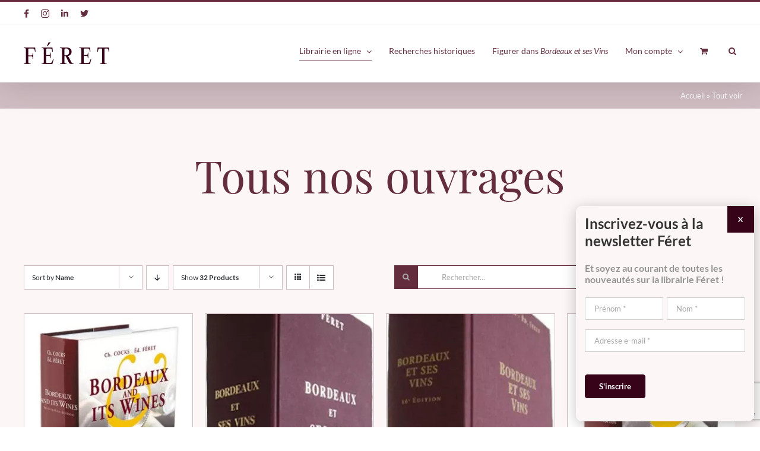

--- FILE ---
content_type: text/html; charset=utf-8
request_url: https://librairie.feret.com/tout-voir/?product_orderby=name&product_count=32
body_size: 34439
content:
<!DOCTYPE html>
<html class="avada-html-layout-wide avada-html-header-position-top avada-is-100-percent-template" lang="fr-FR" prefix="og: http://ogp.me/ns# fb: http://ogp.me/ns/fb#">
<head>
	<meta http-equiv="X-UA-Compatible" content="IE=edge"/>
	<meta http-equiv="Content-Type" content="text/html; charset=utf-8"/>
<script type="text/javascript">//<![CDATA[
if(!gform){document.addEventListener("gform_main_scripts_loaded",function(){gform.scriptsLoaded=!0}),window.addEventListener("DOMContentLoaded",function(){gform.domLoaded=!0});var gform={domLoaded:!1,scriptsLoaded:!1,initializeOnLoaded:function(o){gform.domLoaded&&gform.scriptsLoaded?o():!gform.domLoaded&&gform.scriptsLoaded?window.addEventListener("DOMContentLoaded",o):document.addEventListener("gform_main_scripts_loaded",o)},hooks:{action:{},filter:{}},addAction:function(o,n,r,t){gform.addHook("action",o,n,r,t)},addFilter:function(o,n,r,t){gform.addHook("filter",o,n,r,t)},doAction:function(o){gform.doHook("action",o,arguments)},applyFilters:function(o){return gform.doHook("filter",o,arguments)},removeAction:function(o,n){gform.removeHook("action",o,n)},removeFilter:function(o,n,r){gform.removeHook("filter",o,n,r)},addHook:function(o,n,r,t,i){null==gform.hooks[o][n]&&(gform.hooks[o][n]=[]);var e=gform.hooks[o][n];null==i&&(i=n+"_"+e.length),null==t&&(t=10),gform.hooks[o][n].push({tag:i,callable:r,priority:t})},doHook:function(o,n,r){if(r=Array.prototype.slice.call(r,1),null!=gform.hooks[o][n]){var t,i=gform.hooks[o][n];i.sort(function(o,n){return o.priority-n.priority});for(var e=0;e<i.length;e++)"function"!=typeof(t=i[e].callable)&&(t=window[t]),"action"==o?t.apply(null,r):r[0]=t.apply(null,r)}if("filter"==o)return r[0]},removeHook:function(o,n,r,t){if(null!=gform.hooks[o][n])for(var i=gform.hooks[o][n],e=i.length-1;0<=e;e--)null!=t&&t!=i[e].tag||null!=r&&r!=i[e].priority||i.splice(e,1)}}}
//]]></script>

	<meta name="viewport" content="width=device-width, initial-scale=1"/>
	<meta name='robots' content='index, follow, max-image-preview:large, max-snippet:-1, max-video-preview:-1'/>

	<!-- This site is optimized with the Yoast SEO plugin v26.8 - https://yoast.com/product/yoast-seo-wordpress/ -->
	<title>Tout voir - Librairie Féret</title>
	<link rel="canonical" href="https://librairie.feret.com/tout-voir/"/>
	<meta property="og:locale" content="fr_FR"/>
	<meta property="og:type" content="article"/>
	<meta property="og:title" content="Tout voir - Librairie Féret"/>
	<meta property="og:url" content="https://librairie.feret.com/tout-voir/"/>
	<meta property="og:site_name" content="Librairie Féret"/>
	<meta property="article:publisher" content="https://www.facebook.com/Feret1812"/>
	<meta property="article:modified_time" content="2021-08-17T14:06:17+00:00"/>
	<meta name="twitter:card" content="summary_large_image"/>
	<meta name="twitter:site" content="@Editions_Feret"/>
	<script type="application/ld+json" class="yoast-schema-graph">{"@context":"https://schema.org","@graph":[{"@type":"WebPage","@id":"https://librairie.feret.com/tout-voir/","url":"https://librairie.feret.com/tout-voir/","name":"Tout voir - Librairie Féret","isPartOf":{"@id":"https://librairie.feret.com/#website"},"datePublished":"2021-05-26T12:26:13+00:00","dateModified":"2021-08-17T14:06:17+00:00","breadcrumb":{"@id":"https://librairie.feret.com/tout-voir/#breadcrumb"},"inLanguage":"fr-FR","potentialAction":[{"@type":"ReadAction","target":["https://librairie.feret.com/tout-voir/"]}]},{"@type":"BreadcrumbList","@id":"https://librairie.feret.com/tout-voir/#breadcrumb","itemListElement":[{"@type":"ListItem","position":1,"name":"Accueil","item":"https://librairie.feret.com/"},{"@type":"ListItem","position":2,"name":"Tout voir"}]},{"@type":"WebSite","@id":"https://librairie.feret.com/#website","url":"https://librairie.feret.com/","name":"Librairie Féret","description":"Éditions Féret","publisher":{"@id":"https://librairie.feret.com/#organization"},"potentialAction":[{"@type":"SearchAction","target":{"@type":"EntryPoint","urlTemplate":"https://librairie.feret.com/?s={search_term_string}"},"query-input":{"@type":"PropertyValueSpecification","valueRequired":true,"valueName":"search_term_string"}}],"inLanguage":"fr-FR"},{"@type":"Organization","@id":"https://librairie.feret.com/#organization","name":"Éditions Féret","url":"https://librairie.feret.com/","logo":{"@type":"ImageObject","inLanguage":"fr-FR","@id":"https://librairie.feret.com/#/schema/logo/image/","url":"https://librairie.feret.com/wp-content/uploads/2021/08/Logo-Feret_Couleur_15.png","contentUrl":"https://librairie.feret.com/wp-content/uploads/2021/08/Logo-Feret_Couleur_15.png","width":288,"height":74,"caption":"Éditions Féret"},"image":{"@id":"https://librairie.feret.com/#/schema/logo/image/"},"sameAs":["https://www.facebook.com/Feret1812","https://x.com/Editions_Feret","https://www.instagram.com/editions_feret/","https://www.linkedin.com/company/feret","https://fr.wikipedia.org/wiki/Éditions_Féret"]}]}</script>
	<!-- / Yoast SEO plugin. -->


<link rel='dns-prefetch' href='//www.google.com'/>
<link rel="alternate" type="application/rss+xml" title="Librairie Féret &raquo; Flux" href="https://librairie.feret.com/feed/"/>
<link rel="alternate" type="application/rss+xml" title="Librairie Féret &raquo; Flux des commentaires" href="https://librairie.feret.com/comments/feed/"/>
		
		
		
		
		
		<link rel="alternate" title="oEmbed (JSON)" type="application/json+oembed" href="https://librairie.feret.com/wp-json/oembed/1.0/embed?url=https%3A%2F%2Flibrairie.feret.com%2Ftout-voir%2F"/>
<link rel="alternate" title="oEmbed (XML)" type="text/xml+oembed" href="https://librairie.feret.com/wp-json/oembed/1.0/embed?url=https%3A%2F%2Flibrairie.feret.com%2Ftout-voir%2F&#038;format=xml"/>

		<meta property="og:title" content="Tout voir"/>
		<meta property="og:type" content="article"/>
		<meta property="og:url" content="https://librairie.feret.com/tout-voir/"/>
		<meta property="og:site_name" content="Librairie Féret"/>
		<meta property="og:description" content="Tous nos ouvrages            À propos 
Connue et reconnue pour l’édition de son guide
Bordeaux et ses Vins, Féret est aussi la plus ancienne maison d’édition indépendante de France. Fondée en 1812, elle est un important témoin de l’histoire viticole à Bordeaux."/>

									<meta property="og:image" content="https://librairie.feret.com/wp-content/uploads/2021/04/Logo-Feret_Couleur_15.png"/>
							<style id='wp-img-auto-sizes-contain-inline-css' type='text/css'>img:is([sizes=auto i],[sizes^="auto," i]){contain-intrinsic-size:3000px 1500px}</style>
<style id='wp-emoji-styles-inline-css' type='text/css'>img.wp-smiley,img.emoji{display:inline!important;border:none!important;box-shadow:none!important;height:1em!important;width:1em!important;margin:0 .07em!important;vertical-align:-.1em!important;background:none!important;padding:0!important}</style>
<style id='classic-theme-styles-inline-css' type='text/css'>.wp-block-button__link{color:#fff;background-color:#32373c;border-radius:9999px;box-shadow:none;text-decoration:none;padding:calc(.667em + 2px) calc(1.333em + 2px);font-size:1.125em}.wp-block-file__button{background:#32373c;color:#fff;text-decoration:none}</style>
<link rel='stylesheet' id='wp-components-css' href='https://librairie.feret.com/wp-includes/css/dist/components/style.min.css?ver=6.9' type='text/css' media='all'/>
<link rel='stylesheet' id='wp-preferences-css' href='https://librairie.feret.com/wp-includes/css/dist/preferences/style.min.css?ver=6.9' type='text/css' media='all'/>
<link rel='stylesheet' id='wp-block-editor-css' href='https://librairie.feret.com/wp-includes/css/dist/block-editor/style.min.css?ver=6.9' type='text/css' media='all'/>
<link rel='stylesheet' id='popup-maker-block-library-style-css' href='https://librairie.feret.com/wp-content/plugins/popup-maker/dist/packages/block-library-style.css?ver=dbea705cfafe089d65f1' type='text/css' media='all'/>
<style id='woocommerce-inline-inline-css' type='text/css'>.woocommerce form .form-row .required{visibility:visible}</style>
<style id='flexible-shipping-free-shipping-css' media='all'>.fs-free-shipping-notice-and-button-wrapper{align-content:start;align-items:center;display:flex;flex-direction:row;flex-wrap:wrap;justify-content:space-between}.fs-free-shipping-notice-continue-shopping-button-wrapper,.fs-free-shipping-notice-text-and-progress-bar-wrapper{flex:0 1 auto;margin:0 .5em}.fs-free-shipping-notice-progress-bar-wrapper{align-items:center;display:flex;flex-direction:row}.fs-free-shipping-notice-progress-bar{border:1px solid #fff;border-radius:10px;height:10px;margin-left:10px;margin-right:10px;position:relative;width:100%}.fs-free-shipping-notice-progress-bar>span{background-color:#fff;border-bottom-left-radius:10px;border-top-left-radius:10px;display:block;height:100%;overflow:hidden;position:relative}.button.flexible-shipping-free-shipping-button{margin-left:0}</style>
<link rel='stylesheet' id='gform_basic-css' href='https://librairie.feret.com/wp-content/plugins/gravityforms/css/basic.min.css?ver=2.5.9' type='text/css' media='all'/>
<link rel='stylesheet' id='gform_theme_ie11-css' href='https://librairie.feret.com/wp-content/plugins/gravityforms/css/theme-ie11.min.css?ver=2.5.9' type='text/css' media='all'/>
<link rel='stylesheet' id='gform_theme-css' href='https://librairie.feret.com/wp-content/plugins/gravityforms/css/theme.min.css?ver=2.5.9' type='text/css' media='all'/>
<link rel='stylesheet' id='popup-maker-site-css' href='https://librairie.feret.com/wp-content/plugins/popup-maker/dist/assets/site.css?ver=1.21.5' type='text/css' media='all'/>
<link rel="stylesheet" href="//fonts.googleapis.com/css?family=Playfair Display:400|Lato:400|Montserrat:100" id='popup-maker-site-inline-css' type='text/css'/><style id='popup-maker-site-inline-css' type='text/css'>.pum-theme-22113,.pum-theme-theme-par-defaut{background-color:rgba(0,0,0,.00)}.pum-theme-22113 .pum-container,.pum-theme-theme-par-defaut .pum-container{padding:15px;border-radius:10px;border:1px none #000;box-shadow:1px 5px 23px 1px rgba(2,2,2,.23);background-color:rgba(252,246,246,1.00)}.pum-theme-22113 .pum-title,.pum-theme-theme-par-defaut .pum-title{color:#000;text-align:left;text-shadow:0 0 0 rgba(2,2,2,.23);font-family:Playfair\ Display;font-weight:400;font-size:32px;line-height:36px}.pum-theme-22113 .pum-content,.pum-theme-theme-par-defaut .pum-content{color:#939393;font-family:Lato;font-weight:400}.pum-theme-22113 .pum-content+.pum-close,.pum-theme-theme-par-defaut .pum-content+.pum-close{position:absolute;height:45px;width:45px;left:auto;right:0;bottom:auto;top:0;padding:0;color:#fff;font-family:inherit;font-weight:700;font-size:12px;line-height:36px;border:1px none #fff;border-radius:0;box-shadow:0 0 0 0 rgba(2,2,2,.00);text-shadow:0 0 0 rgba(0,0,0,.23);background-color:rgba(54,3,24,1.00)}.pum-theme-22114,.pum-theme-lightbox{background-color:rgba(0,0,0,.60)}.pum-theme-22114 .pum-container,.pum-theme-lightbox .pum-container{padding:18px;border-radius:3px;border:8px solid #000;box-shadow:0 0 30px 0 rgba(2,2,2,1.00);background-color:rgba(255,255,255,1.00)}.pum-theme-22114 .pum-title,.pum-theme-lightbox .pum-title{color:#000;text-align:left;text-shadow:0 0 0 rgba(2,2,2,.23);font-family:inherit;font-weight:100;font-size:32px;line-height:36px}.pum-theme-22114 .pum-content,.pum-theme-lightbox .pum-content{color:#000;font-family:inherit;font-weight:100}.pum-theme-22114 .pum-content+.pum-close,.pum-theme-lightbox .pum-content+.pum-close{position:absolute;height:26px;width:26px;left:auto;right:-13px;bottom:auto;top:-13px;padding:0;color:#fff;font-family:Arial;font-weight:100;font-size:24px;line-height:24px;border:2px solid #fff;border-radius:26px;box-shadow:0 0 15px 1px rgba(2,2,2,.75);text-shadow:0 0 0 rgba(0,0,0,.23);background-color:rgba(0,0,0,1.00)}.pum-theme-22115,.pum-theme-enterprise-blue{background-color:rgba(0,0,0,.70)}.pum-theme-22115 .pum-container,.pum-theme-enterprise-blue .pum-container{padding:28px;border-radius:5px;border:1px none #000;box-shadow:0 10px 25px 4px rgba(2,2,2,.50);background-color:rgba(255,255,255,1.00)}.pum-theme-22115 .pum-title,.pum-theme-enterprise-blue .pum-title{color:#315b7c;text-align:left;text-shadow:0 0 0 rgba(2,2,2,.23);font-family:inherit;font-weight:100;font-size:34px;line-height:36px}.pum-theme-22115 .pum-content,.pum-theme-enterprise-blue .pum-content{color:#2d2d2d;font-family:inherit;font-weight:100}.pum-theme-22115 .pum-content+.pum-close,.pum-theme-enterprise-blue .pum-content+.pum-close{position:absolute;height:28px;width:28px;left:auto;right:8px;bottom:auto;top:8px;padding:4px;color:#fff;font-family:Times\ New\ Roman;font-weight:100;font-size:20px;line-height:20px;border:1px none #fff;border-radius:42px;box-shadow:0 0 0 0 rgba(2,2,2,.23);text-shadow:0 0 0 rgba(0,0,0,.23);background-color:rgba(49,91,124,1.00)}.pum-theme-22116,.pum-theme-hello-box{background-color:rgba(0,0,0,.75)}.pum-theme-22116 .pum-container,.pum-theme-hello-box .pum-container{padding:30px;border-radius:80px;border:14px solid #81d742;box-shadow:0 0 0 0 rgba(2,2,2,.00);background-color:rgba(255,255,255,1.00)}.pum-theme-22116 .pum-title,.pum-theme-hello-box .pum-title{color:#2d2d2d;text-align:left;text-shadow:0 0 0 rgba(2,2,2,.23);font-family:Montserrat;font-weight:100;font-size:32px;line-height:36px}.pum-theme-22116 .pum-content,.pum-theme-hello-box .pum-content{color:#2d2d2d;font-family:inherit;font-weight:100}.pum-theme-22116 .pum-content+.pum-close,.pum-theme-hello-box .pum-content+.pum-close{position:absolute;height:auto;width:auto;left:auto;right:-30px;bottom:auto;top:-30px;padding:0;color:#2d2d2d;font-family:Times\ New\ Roman;font-weight:100;font-size:32px;line-height:28px;border:1px none #fff;border-radius:28px;box-shadow:0 0 0 0 rgba(2,2,2,.23);text-shadow:0 0 0 rgba(0,0,0,.23);background-color:rgba(255,255,255,1.00)}.pum-theme-22117,.pum-theme-cutting-edge{background-color:rgba(0,0,0,.50)}.pum-theme-22117 .pum-container,.pum-theme-cutting-edge .pum-container{padding:18px;border-radius:0;border:1px none #000;box-shadow:0 10px 25px 0 rgba(2,2,2,.50);background-color:rgba(30,115,190,1.00)}.pum-theme-22117 .pum-title,.pum-theme-cutting-edge .pum-title{color:#fff;text-align:left;text-shadow:0 0 0 rgba(2,2,2,.23);font-family:sans-serif;font-weight:100;font-size:26px;line-height:28px}.pum-theme-22117 .pum-content,.pum-theme-cutting-edge .pum-content{color:#fff;font-family:inherit;font-weight:100}.pum-theme-22117 .pum-content+.pum-close,.pum-theme-cutting-edge .pum-content+.pum-close{position:absolute;height:24px;width:24px;left:auto;right:0;bottom:auto;top:0;padding:0;color:#1e73be;font-family:Times\ New\ Roman;font-weight:100;font-size:32px;line-height:24px;border:1px none #fff;border-radius:0;box-shadow:-1px 1px 1px 0 rgba(2,2,2,.10);text-shadow:-1px 1px 1px rgba(0,0,0,.10);background-color:rgba(238,238,34,1.00)}.pum-theme-22118,.pum-theme-framed-border{background-color:rgba(255,255,255,.50)}.pum-theme-22118 .pum-container,.pum-theme-framed-border .pum-container{padding:18px;border-radius:0;border:20px outset #d33;box-shadow:1px 1px 3px 0 rgba(2,2,2,.97) inset;background-color:rgba(255,251,239,1.00)}.pum-theme-22118 .pum-title,.pum-theme-framed-border .pum-title{color:#000;text-align:left;text-shadow:0 0 0 rgba(2,2,2,.23);font-family:inherit;font-weight:100;font-size:32px;line-height:36px}.pum-theme-22118 .pum-content,.pum-theme-framed-border .pum-content{color:#2d2d2d;font-family:inherit;font-weight:100}.pum-theme-22118 .pum-content+.pum-close,.pum-theme-framed-border .pum-content+.pum-close{position:absolute;height:20px;width:20px;left:auto;right:-20px;bottom:auto;top:-20px;padding:0;color:#fff;font-family:Tahoma;font-weight:700;font-size:16px;line-height:18px;border:1px none #fff;border-radius:0;box-shadow:0 0 0 0 rgba(2,2,2,.23);text-shadow:0 0 0 rgba(0,0,0,.23);background-color:rgba(0,0,0,.55)}.pum-theme-22119,.pum-theme-floating-bar{background-color:rgba(255,255,255,.00)}.pum-theme-22119 .pum-container,.pum-theme-floating-bar .pum-container{padding:8px;border-radius:0;border:1px none #000;box-shadow:1px 1px 3px 0 rgba(2,2,2,.23);background-color:rgba(238,246,252,1.00)}.pum-theme-22119 .pum-title,.pum-theme-floating-bar .pum-title{color:#505050;text-align:left;text-shadow:0 0 0 rgba(2,2,2,.23);font-family:inherit;font-weight:400;font-size:32px;line-height:36px}.pum-theme-22119 .pum-content,.pum-theme-floating-bar .pum-content{color:#505050;font-family:inherit;font-weight:400}.pum-theme-22119 .pum-content+.pum-close,.pum-theme-floating-bar .pum-content+.pum-close{position:absolute;height:18px;width:18px;left:auto;right:5px;bottom:auto;top:50%;padding:0;color:#505050;font-family:sans-serif;font-weight:700;font-size:15px;line-height:18px;border:1px solid #505050;border-radius:15px;box-shadow:0 0 0 0 rgba(2,2,2,.00);text-shadow:0 0 0 rgba(0,0,0,.00);background-color:rgba(255,255,255,.00);transform:translate(0,-50%)}.pum-theme-22120,.pum-theme-content-only{background-color:rgba(0,0,0,.70)}.pum-theme-22120 .pum-container,.pum-theme-content-only .pum-container{padding:0;border-radius:0;border:1px none #000;box-shadow:0 0 0 0 rgba(2,2,2,.00)}.pum-theme-22120 .pum-title,.pum-theme-content-only .pum-title{color:#000;text-align:left;text-shadow:0 0 0 rgba(2,2,2,.23);font-family:inherit;font-weight:400;font-size:32px;line-height:36px}.pum-theme-22120 .pum-content,.pum-theme-content-only .pum-content{color:#8c8c8c;font-family:inherit;font-weight:400}.pum-theme-22120 .pum-content+.pum-close,.pum-theme-content-only .pum-content+.pum-close{position:absolute;height:18px;width:18px;left:auto;right:7px;bottom:auto;top:7px;padding:0;color:#000;font-family:inherit;font-weight:700;font-size:20px;line-height:20px;border:1px none #fff;border-radius:15px;box-shadow:0 0 0 0 rgba(2,2,2,.00);text-shadow:0 0 0 rgba(0,0,0,.00);background-color:rgba(255,255,255,.00)}#pum-22122{z-index:1999999999}#pum-22121{z-index:1999999999}</style>
<link rel='stylesheet' id='gforms_reset_css-css' href='https://librairie.feret.com/wp-content/plugins/gravityforms/legacy/css/formreset.min.css,qver=2.5.9.pagespeed.ce.3ymr7IrhVR.css' type='text/css' media='all'/>
<link rel='stylesheet' id='gforms_formsmain_css-css' href='https://librairie.feret.com/wp-content/plugins/gravityforms/legacy/css/formsmain.min.css?ver=2.5.9' type='text/css' media='all'/>
<link rel='stylesheet' id='gforms_ready_class_css-css' href='https://librairie.feret.com/wp-content/plugins/gravityforms/legacy/css/readyclass.min.css,qver=2.5.9.pagespeed.ce.bwddihckx5.css' type='text/css' media='all'/>
<link rel='stylesheet' id='gforms_browsers_css-css' href='https://librairie.feret.com/wp-content/plugins/gravityforms/legacy/css/browsers.min.css,qver=2.5.9.pagespeed.ce.nXmSkliGie.css' type='text/css' media='all'/>
<style id='child-style-css' media='all'></style>
<link rel='stylesheet' id='fusion-dynamic-css-css' href='https://librairie.feret.com/wp-content/uploads/fusion-styles/a8aa567fce3f3d42e0833c8b69497f0f.min.css?ver=3.4.1' type='text/css' media='all'/>
<script type="text/template" id="tmpl-variation-template">
	<div class="woocommerce-variation-description">{{{ data.variation.variation_description }}}</div>
	<div class="woocommerce-variation-price">{{{ data.variation.price_html }}}</div>
	<div class="woocommerce-variation-availability">{{{ data.variation.availability_html }}}</div>
</script>
<script type="text/template" id="tmpl-unavailable-variation-template">
	<p role="alert">Désolé, ce produit n&rsquo;est pas disponible. Veuillez choisir une combinaison différente.</p>
</script>
<script type="text/javascript" src="https://librairie.feret.com/wp-includes/js/jquery/jquery.min.js,qver=3.7.1.pagespeed.jm.PoWN7KAtLT.js" id="jquery-core-js"></script>
<script type="text/javascript" src="https://librairie.feret.com/wp-includes/js/jquery/jquery-migrate.min.js,qver=3.4.1.pagespeed.jm.bhhu-RahTI.js" id="jquery-migrate-js"></script>
<script type="text/javascript" src="https://librairie.feret.com/wp-content/plugins/woocommerce/assets/js/jquery-blockui/jquery.blockUI.min.js,qver=2.7.0-wc.10.4.3.pagespeed.jm.7mW3IicG32.js" id="wc-jquery-blockui-js" defer="defer" data-wp-strategy="defer"></script>
<script type="text/javascript" id="wc-add-to-cart-js-extra">//<![CDATA[
var wc_add_to_cart_params={"ajax_url":"/wp-admin/admin-ajax.php","wc_ajax_url":"/?wc-ajax=%%endpoint%%","i18n_view_cart":"Voir le panier","cart_url":"https://librairie.feret.com/panier/","is_cart":"","cart_redirect_after_add":"no"};
//]]></script>
<script type="text/javascript" src="https://librairie.feret.com/wp-content/plugins/woocommerce/assets/js/frontend/add-to-cart.min.js?ver=10.4.3" id="wc-add-to-cart-js" defer="defer" data-wp-strategy="defer"></script>
<script type="text/javascript" id="wc-js-cookie-js" defer="defer" data-wp-strategy="defer">//<![CDATA[
!function(e,t){"object"==typeof exports&&"undefined"!=typeof module?module.exports=t():"function"==typeof define&&define.amd?define(t):(e="undefined"!=typeof globalThis?globalThis:e||self,function(){var n=e.Cookies,o=e.Cookies=t();o.noConflict=function(){return e.Cookies=n,o}}())}(this,function(){"use strict";function e(e){for(var t=1;t<arguments.length;t++){var n=arguments[t];for(var o in n)e[o]=n[o]}return e}return function t(n,o){function r(t,r,i){if("undefined"!=typeof document){"number"==typeof(i=e({},o,i)).expires&&(i.expires=new Date(Date.now()+864e5*i.expires)),i.expires&&(i.expires=i.expires.toUTCString()),t=encodeURIComponent(t).replace(/%(2[346B]|5E|60|7C)/g,decodeURIComponent).replace(/[()]/g,escape);var c="";for(var u in i)i[u]&&(c+="; "+u,!0!==i[u]&&(c+="="+i[u].split(";")[0]));return document.cookie=t+"="+n.write(r,t)+c}}return Object.create({set:r,get:function(e){if("undefined"!=typeof document&&(!arguments.length||e)){for(var t=document.cookie?document.cookie.split("; "):[],o={},r=0;r<t.length;r++){var i=t[r].split("="),c=i.slice(1).join("=");try{var u=decodeURIComponent(i[0]);if(o[u]=n.read(c,u),e===u)break}catch(f){}}return e?o[e]:o}},remove:function(t,n){r(t,"",e({},n,{expires:-1}))},withAttributes:function(n){return t(this.converter,e({},this.attributes,n))},withConverter:function(n){return t(e({},this.converter,n),this.attributes)}},{attributes:{value:Object.freeze(o)},converter:{value:Object.freeze(n)}})}({read:function(e){return'"'===e[0]&&(e=e.slice(1,-1)),e.replace(/(%[\dA-F]{2})+/gi,decodeURIComponent)},write:function(e){return encodeURIComponent(e).replace(/%(2[346BF]|3[AC-F]|40|5[BDE]|60|7[BCD])/g,decodeURIComponent)}},{path:"/"})});
//]]></script>
<script type="text/javascript" id="woocommerce-js-extra">//<![CDATA[
var woocommerce_params={"ajax_url":"/wp-admin/admin-ajax.php","wc_ajax_url":"/?wc-ajax=%%endpoint%%","i18n_password_show":"Afficher le mot de passe","i18n_password_hide":"Masquer le mot de passe"};
//]]></script>
<script type="text/javascript" src="https://librairie.feret.com/wp-content/plugins/woocommerce/assets/js/frontend/woocommerce.min.js?ver=10.4.3" id="woocommerce-js" defer="defer" data-wp-strategy="defer"></script>
<script type="text/javascript" src="https://librairie.feret.com/wp-includes/js/underscore.min.js,qver=1.13.7.pagespeed.jm.GGX7Yrjzrb.js" id="underscore-js"></script>
<script type="text/javascript" id="wp-util-js-extra">//<![CDATA[
var _wpUtilSettings={"ajax":{"url":"/wp-admin/admin-ajax.php"}};
//]]></script>
<script type="text/javascript" id="wp-util-js">//<![CDATA[
window.wp=window.wp||{},function(s){var t="undefined"==typeof _wpUtilSettings?{}:_wpUtilSettings;wp.template=_.memoize(function(e){var n,a={evaluate:/<#([\s\S]+?)#>/g,interpolate:/\{\{\{([\s\S]+?)\}\}\}/g,escape:/\{\{([^\}]+?)\}\}(?!\})/g,variable:"data"};return function(t){if(document.getElementById("tmpl-"+e))return(n=n||_.template(s("#tmpl-"+e).html(),a))(t);throw new Error("Template not found: #tmpl-"+e)}}),wp.ajax={settings:t.ajax||{},post:function(t,e){return wp.ajax.send({data:_.isObject(t)?t:_.extend(e||{},{action:t})})},send:function(a,t){var e,n;return _.isObject(a)?t=a:(t=t||{}).data=_.extend(t.data||{},{action:a}),t=_.defaults(t||{},{type:"POST",url:wp.ajax.settings.url,context:this}),(e=(n=s.Deferred(function(n){t.success&&n.done(t.success),t.error&&n.fail(t.error),delete t.success,delete t.error,n.jqXHR=s.ajax(t).done(function(t){var e;"1"!==t&&1!==t||(t={success:!0}),_.isObject(t)&&!_.isUndefined(t.success)?(e=this,n.done(function(){a&&a.data&&"query-attachments"===a.data.action&&n.jqXHR.hasOwnProperty("getResponseHeader")&&n.jqXHR.getResponseHeader("X-WP-Total")?e.totalAttachments=parseInt(n.jqXHR.getResponseHeader("X-WP-Total"),10):e.totalAttachments=0}),n[t.success?"resolveWith":"rejectWith"](this,[t.data])):n.rejectWith(this,[t])}).fail(function(){n.rejectWith(this,arguments)})})).promise()).abort=function(){return n.jqXHR.abort(),this},e}}}(jQuery);
//]]></script>
<script type="text/javascript" id="wc-add-to-cart-variation-js-extra">//<![CDATA[
var wc_add_to_cart_variation_params={"wc_ajax_url":"/?wc-ajax=%%endpoint%%","i18n_no_matching_variations_text":"D\u00e9sol\u00e9, aucun produit ne r\u00e9pond \u00e0 vos crit\u00e8res. Veuillez choisir une combinaison diff\u00e9rente.","i18n_make_a_selection_text":"Veuillez s\u00e9lectionner des options du produit avant de l\u2019ajouter \u00e0 votre panier.","i18n_unavailable_text":"D\u00e9sol\u00e9, ce produit n\u2019est pas disponible. Veuillez choisir une combinaison diff\u00e9rente.","i18n_reset_alert_text":"Votre s\u00e9lection a \u00e9t\u00e9 r\u00e9initialis\u00e9e. Veuillez s\u00e9lectionner des options du produit avant de l\u2019ajouter \u00e0 votre panier."};
//]]></script>
<script type="text/javascript" src="https://librairie.feret.com/wp-content/plugins/woocommerce/assets/js/frontend/add-to-cart-variation.min.js?ver=10.4.3" id="wc-add-to-cart-variation-js" defer="defer" data-wp-strategy="defer"></script>
<script type="text/javascript" defer='defer' src="https://librairie.feret.com/wp-content/plugins/gravityforms/js/jquery.json.min.js?ver=2.5.9" id="gform_json-js"></script>
<script type="text/javascript" id="gform_gravityforms-js-extra">//<![CDATA[
var gform_i18n={"datepicker":{"days":{"monday":"lun","tuesday":"mar","wednesday":"mer","thursday":"jeu","friday":"ven","saturday":"sam","sunday":"dim"},"months":{"january":"Janvier","february":"F\u00e9vrier","march":"Mars","april":"Avril","may":"Mai","june":"Juin","july":"Juillet","august":"Ao\u00fbt","september":"Septembre","october":"Octobre","november":"Novembre","december":"D\u00e9cembre"},"firstDay":1}};var gf_global={"gf_currency_config":{"name":"Euro","symbol_left":"","symbol_right":"&#8364;","symbol_padding":" ","thousand_separator":".","decimal_separator":",","decimals":2},"base_url":"https://librairie.feret.com/wp-content/plugins/gravityforms","number_formats":[],"spinnerUrl":"https://librairie.feret.com/wp-content/plugins/gravityforms/images/spinner.svg","strings":{"newRowAdded":"Nouvelle ligne ajout\u00e9e.","rowRemoved":"Rang\u00e9e supprim\u00e9e","formSaved":"Le formulaire a \u00e9t\u00e9 enregistr\u00e9. Le contenu contient le lien pour retourner et terminer le formulaire."}};var gf_legacy_multi={"3":""};var gf_global={"gf_currency_config":{"name":"Euro","symbol_left":"","symbol_right":"&#8364;","symbol_padding":" ","thousand_separator":".","decimal_separator":",","decimals":2},"base_url":"https://librairie.feret.com/wp-content/plugins/gravityforms","number_formats":[],"spinnerUrl":"https://librairie.feret.com/wp-content/plugins/gravityforms/images/spinner.svg","strings":{"newRowAdded":"Nouvelle ligne ajout\u00e9e.","rowRemoved":"Rang\u00e9e supprim\u00e9e","formSaved":"Le formulaire a \u00e9t\u00e9 enregistr\u00e9. Le contenu contient le lien pour retourner et terminer le formulaire."}};var gf_legacy_multi={"3":""};var gf_global={"gf_currency_config":{"name":"Euro","symbol_left":"","symbol_right":"&#8364;","symbol_padding":" ","thousand_separator":".","decimal_separator":",","decimals":2},"base_url":"https://librairie.feret.com/wp-content/plugins/gravityforms","number_formats":[],"spinnerUrl":"https://librairie.feret.com/wp-content/plugins/gravityforms/images/spinner.svg","strings":{"newRowAdded":"Nouvelle ligne ajout\u00e9e.","rowRemoved":"Rang\u00e9e supprim\u00e9e","formSaved":"Le formulaire a \u00e9t\u00e9 enregistr\u00e9. Le contenu contient le lien pour retourner et terminer le formulaire."}};var gf_legacy_multi={"3":"","1":"1"};
//]]></script>
<script type="text/javascript" defer='defer' src="https://librairie.feret.com/wp-content/plugins/gravityforms/js/gravityforms.min.js?ver=2.5.9" id="gform_gravityforms-js"></script>
<script type="text/javascript" defer='defer' src="https://www.google.com/recaptcha/api.js?hl=en&amp;ver=6.9#038;render=explicit" id="gform_recaptcha-js"></script>
<script type="text/javascript" id="gform_conditional_logic-js-extra">//<![CDATA[
var gf_legacy={"is_legacy":"1"};
//]]></script>
<script type="text/javascript" defer='defer' src="https://librairie.feret.com/wp-content/plugins/gravityforms/js/conditional_logic.min.js,qver=2.5.9.pagespeed.ce.XSDqvDzgyP.js" id="gform_conditional_logic-js"></script>
<link rel="https://api.w.org/" href="https://librairie.feret.com/wp-json/"/><link rel="alternate" title="JSON" type="application/json" href="https://librairie.feret.com/wp-json/wp/v2/pages/21511"/><link rel="EditURI" type="application/rsd+xml" title="RSD" href="https://librairie.feret.com/xmlrpc.php?rsd"/>
<meta name="generator" content="WordPress 6.9"/>
<meta name="generator" content="WooCommerce 10.4.3"/>
<link rel='shortlink' href='https://librairie.feret.com/?p=21511'/>
<style type="text/css" id="css-fb-visibility">@media screen and (max-width:640px){.fusion-no-small-visibility{display:none!important}body:not(.fusion-builder-ui-wireframe) .sm-text-align-center{text-align:center!important}body:not(.fusion-builder-ui-wireframe) .sm-text-align-left{text-align:left!important}body:not(.fusion-builder-ui-wireframe) .sm-text-align-right{text-align:right!important}body:not(.fusion-builder-ui-wireframe) .sm-mx-auto{margin-left:auto!important;margin-right:auto!important}body:not(.fusion-builder-ui-wireframe) .sm-ml-auto{margin-left:auto!important}body:not(.fusion-builder-ui-wireframe) .sm-mr-auto{margin-right:auto!important}body:not(.fusion-builder-ui-wireframe) .fusion-absolute-position-small{position:absolute;top:auto;width:100%}}@media screen and (min-width:641px) and (max-width:1024px){.fusion-no-medium-visibility{display:none!important}body:not(.fusion-builder-ui-wireframe) .md-text-align-center{text-align:center!important}body:not(.fusion-builder-ui-wireframe) .md-text-align-left{text-align:left!important}body:not(.fusion-builder-ui-wireframe) .md-text-align-right{text-align:right!important}body:not(.fusion-builder-ui-wireframe) .md-mx-auto{margin-left:auto!important;margin-right:auto!important}body:not(.fusion-builder-ui-wireframe) .md-ml-auto{margin-left:auto!important}body:not(.fusion-builder-ui-wireframe) .md-mr-auto{margin-right:auto!important}body:not(.fusion-builder-ui-wireframe) .fusion-absolute-position-medium{position:absolute;top:auto;width:100%}}@media screen and (min-width:1025px){.fusion-no-large-visibility{display:none!important}body:not(.fusion-builder-ui-wireframe) .lg-text-align-center{text-align:center!important}body:not(.fusion-builder-ui-wireframe) .lg-text-align-left{text-align:left!important}body:not(.fusion-builder-ui-wireframe) .lg-text-align-right{text-align:right!important}body:not(.fusion-builder-ui-wireframe) .lg-mx-auto{margin-left:auto!important;margin-right:auto!important}body:not(.fusion-builder-ui-wireframe) .lg-ml-auto{margin-left:auto!important}body:not(.fusion-builder-ui-wireframe) .lg-mr-auto{margin-right:auto!important}body:not(.fusion-builder-ui-wireframe) .fusion-absolute-position-large{position:absolute;top:auto;width:100%}}</style>	<noscript><style>.woocommerce-product-gallery{opacity:1!important}</style></noscript>
	<style type="text/css">.recentcomments a{display:inline!important;padding:0!important;margin:0!important}</style><style type="text/css" id="custom-background-css">body.custom-background{background-color:#0a0000}</style>
	<meta name="generator" content="Powered by Slider Revolution 6.5.5 - responsive, Mobile-Friendly Slider Plugin for WordPress with comfortable drag and drop interface."/>
<link rel="icon" href="https://librairie.feret.com/wp-content/uploads/2021/04/cropped-01-F├®ret-FavIcon-FullColour-32x32-1-32x32.png" sizes="32x32"/>
<link rel="icon" href="https://librairie.feret.com/wp-content/uploads/2021/04/cropped-01-F├®ret-FavIcon-FullColour-32x32-1-192x192.png" sizes="192x192"/>
<link rel="apple-touch-icon" href="https://librairie.feret.com/wp-content/uploads/2021/04/cropped-01-F├®ret-FavIcon-FullColour-32x32-1-180x180.png"/>
<meta name="msapplication-TileImage" content="https://librairie.feret.com/wp-content/uploads/2021/04/cropped-01-F├®ret-FavIcon-FullColour-32x32-1-270x270.png"/>
<script type="text/javascript">function setREVStartSize(e){window.RSIW=window.RSIW===undefined?window.innerWidth:window.RSIW;window.RSIH=window.RSIH===undefined?window.innerHeight:window.RSIH;try{var pw=document.getElementById(e.c).parentNode.offsetWidth,newh;pw=pw===0||isNaN(pw)?window.RSIW:pw;e.tabw=e.tabw===undefined?0:parseInt(e.tabw);e.thumbw=e.thumbw===undefined?0:parseInt(e.thumbw);e.tabh=e.tabh===undefined?0:parseInt(e.tabh);e.thumbh=e.thumbh===undefined?0:parseInt(e.thumbh);e.tabhide=e.tabhide===undefined?0:parseInt(e.tabhide);e.thumbhide=e.thumbhide===undefined?0:parseInt(e.thumbhide);e.mh=e.mh===undefined||e.mh==""||e.mh==="auto"?0:parseInt(e.mh,0);if(e.layout==="fullscreen"||e.l==="fullscreen")newh=Math.max(e.mh,window.RSIH);else{e.gw=Array.isArray(e.gw)?e.gw:[e.gw];for(var i in e.rl)if(e.gw[i]===undefined||e.gw[i]===0)e.gw[i]=e.gw[i-1];e.gh=e.el===undefined||e.el===""||(Array.isArray(e.el)&&e.el.length==0)?e.gh:e.el;e.gh=Array.isArray(e.gh)?e.gh:[e.gh];for(var i in e.rl)if(e.gh[i]===undefined||e.gh[i]===0)e.gh[i]=e.gh[i-1];var nl=new Array(e.rl.length),ix=0,sl;e.tabw=e.tabhide>=pw?0:e.tabw;e.thumbw=e.thumbhide>=pw?0:e.thumbw;e.tabh=e.tabhide>=pw?0:e.tabh;e.thumbh=e.thumbhide>=pw?0:e.thumbh;for(var i in e.rl)nl[i]=e.rl[i]<window.RSIW?0:e.rl[i];sl=nl[0];for(var i in nl)if(sl>nl[i]&&nl[i]>0){sl=nl[i];ix=i;}var m=pw>(e.gw[ix]+e.tabw+e.thumbw)?1:(pw-(e.tabw+e.thumbw))/(e.gw[ix]);newh=(e.gh[ix]*m)+(e.tabh+e.thumbh);}var el=document.getElementById(e.c);if(el!==null&&el)el.style.height=newh+"px";el=document.getElementById(e.c+"_wrapper");if(el!==null&&el){el.style.height=newh+"px";el.style.display="block";}}catch(e){console.log("Failure at Presize of Slider:"+e)}};</script>
		<style type="text/css" id="wp-custom-css">.fusion-secondary-menu .fusion-secondary-menu-icon{color:#632d3e}.fusion-secondary-menu .fusion-secondary-menu-icon:hover{color:#000}span.fusion-widget-cart-number{font-weight:bold;color:#fff}</style>
				<script type="text/javascript">var doc=document.documentElement;doc.setAttribute('data-useragent',navigator.userAgent);</script>
		
	<link rel='stylesheet' id='wc-blocks-style-css' href='https://librairie.feret.com/wp-content/plugins/woocommerce/assets/client/blocks/wc-blocks.css?ver=wc-10.4.3' type='text/css' media='all'/>
<style id='global-styles-inline-css' type='text/css'>:root{--wp--preset--aspect-ratio--square:1;--wp--preset--aspect-ratio--4-3: 4/3;--wp--preset--aspect-ratio--3-4: 3/4;--wp--preset--aspect-ratio--3-2: 3/2;--wp--preset--aspect-ratio--2-3: 2/3;--wp--preset--aspect-ratio--16-9: 16/9;--wp--preset--aspect-ratio--9-16: 9/16;--wp--preset--color--black:#000;--wp--preset--color--cyan-bluish-gray:#abb8c3;--wp--preset--color--white:#fff;--wp--preset--color--pale-pink:#f78da7;--wp--preset--color--vivid-red:#cf2e2e;--wp--preset--color--luminous-vivid-orange:#ff6900;--wp--preset--color--luminous-vivid-amber:#fcb900;--wp--preset--color--light-green-cyan:#7bdcb5;--wp--preset--color--vivid-green-cyan:#00d084;--wp--preset--color--pale-cyan-blue:#8ed1fc;--wp--preset--color--vivid-cyan-blue:#0693e3;--wp--preset--color--vivid-purple:#9b51e0;--wp--preset--gradient--vivid-cyan-blue-to-vivid-purple:linear-gradient(135deg,#0693e3 0%,#9b51e0 100%);--wp--preset--gradient--light-green-cyan-to-vivid-green-cyan:linear-gradient(135deg,#7adcb4 0%,#00d082 100%);--wp--preset--gradient--luminous-vivid-amber-to-luminous-vivid-orange:linear-gradient(135deg,#fcb900 0%,#ff6900 100%);--wp--preset--gradient--luminous-vivid-orange-to-vivid-red:linear-gradient(135deg,#ff6900 0%,#cf2e2e 100%);--wp--preset--gradient--very-light-gray-to-cyan-bluish-gray:linear-gradient(135deg,#eee 0%,#a9b8c3 100%);--wp--preset--gradient--cool-to-warm-spectrum:linear-gradient(135deg,#4aeadc 0%,#9778d1 20%,#cf2aba 40%,#ee2c82 60%,#fb6962 80%,#fef84c 100%);--wp--preset--gradient--blush-light-purple:linear-gradient(135deg,#ffceec 0%,#9896f0 100%);--wp--preset--gradient--blush-bordeaux:linear-gradient(135deg,#fecda5 0%,#fe2d2d 50%,#6b003e 100%);--wp--preset--gradient--luminous-dusk:linear-gradient(135deg,#ffcb70 0%,#c751c0 50%,#4158d0 100%);--wp--preset--gradient--pale-ocean:linear-gradient(135deg,#fff5cb 0%,#b6e3d4 50%,#33a7b5 100%);--wp--preset--gradient--electric-grass:linear-gradient(135deg,#caf880 0%,#71ce7e 100%);--wp--preset--gradient--midnight:linear-gradient(135deg,#020381 0%,#2874fc 100%);--wp--preset--font-size--small:12px;--wp--preset--font-size--medium:20px;--wp--preset--font-size--large:24px;--wp--preset--font-size--x-large:42px;--wp--preset--font-size--normal:16px;--wp--preset--font-size--xlarge:32px;--wp--preset--font-size--huge:48px;--wp--preset--spacing--20:.44rem;--wp--preset--spacing--30:.67rem;--wp--preset--spacing--40:1rem;--wp--preset--spacing--50:1.5rem;--wp--preset--spacing--60:2.25rem;--wp--preset--spacing--70:3.38rem;--wp--preset--spacing--80:5.06rem;--wp--preset--shadow--natural:6px 6px 9px rgba(0,0,0,.2);--wp--preset--shadow--deep:12px 12px 50px rgba(0,0,0,.4);--wp--preset--shadow--sharp:6px 6px 0 rgba(0,0,0,.2);--wp--preset--shadow--outlined:6px 6px 0 -3px #fff , 6px 6px #000;--wp--preset--shadow--crisp:6px 6px 0 #000}:where(.is-layout-flex){gap:.5em}:where(.is-layout-grid){gap:.5em}body .is-layout-flex{display:flex}.is-layout-flex{flex-wrap:wrap;align-items:center}.is-layout-flex > :is(*, div){margin:0}body .is-layout-grid{display:grid}.is-layout-grid > :is(*, div){margin:0}:where(.wp-block-columns.is-layout-flex){gap:2em}:where(.wp-block-columns.is-layout-grid){gap:2em}:where(.wp-block-post-template.is-layout-flex){gap:1.25em}:where(.wp-block-post-template.is-layout-grid){gap:1.25em}.has-black-color{color:var(--wp--preset--color--black)!important}.has-cyan-bluish-gray-color{color:var(--wp--preset--color--cyan-bluish-gray)!important}.has-white-color{color:var(--wp--preset--color--white)!important}.has-pale-pink-color{color:var(--wp--preset--color--pale-pink)!important}.has-vivid-red-color{color:var(--wp--preset--color--vivid-red)!important}.has-luminous-vivid-orange-color{color:var(--wp--preset--color--luminous-vivid-orange)!important}.has-luminous-vivid-amber-color{color:var(--wp--preset--color--luminous-vivid-amber)!important}.has-light-green-cyan-color{color:var(--wp--preset--color--light-green-cyan)!important}.has-vivid-green-cyan-color{color:var(--wp--preset--color--vivid-green-cyan)!important}.has-pale-cyan-blue-color{color:var(--wp--preset--color--pale-cyan-blue)!important}.has-vivid-cyan-blue-color{color:var(--wp--preset--color--vivid-cyan-blue)!important}.has-vivid-purple-color{color:var(--wp--preset--color--vivid-purple)!important}.has-black-background-color{background-color:var(--wp--preset--color--black)!important}.has-cyan-bluish-gray-background-color{background-color:var(--wp--preset--color--cyan-bluish-gray)!important}.has-white-background-color{background-color:var(--wp--preset--color--white)!important}.has-pale-pink-background-color{background-color:var(--wp--preset--color--pale-pink)!important}.has-vivid-red-background-color{background-color:var(--wp--preset--color--vivid-red)!important}.has-luminous-vivid-orange-background-color{background-color:var(--wp--preset--color--luminous-vivid-orange)!important}.has-luminous-vivid-amber-background-color{background-color:var(--wp--preset--color--luminous-vivid-amber)!important}.has-light-green-cyan-background-color{background-color:var(--wp--preset--color--light-green-cyan)!important}.has-vivid-green-cyan-background-color{background-color:var(--wp--preset--color--vivid-green-cyan)!important}.has-pale-cyan-blue-background-color{background-color:var(--wp--preset--color--pale-cyan-blue)!important}.has-vivid-cyan-blue-background-color{background-color:var(--wp--preset--color--vivid-cyan-blue)!important}.has-vivid-purple-background-color{background-color:var(--wp--preset--color--vivid-purple)!important}.has-black-border-color{border-color:var(--wp--preset--color--black)!important}.has-cyan-bluish-gray-border-color{border-color:var(--wp--preset--color--cyan-bluish-gray)!important}.has-white-border-color{border-color:var(--wp--preset--color--white)!important}.has-pale-pink-border-color{border-color:var(--wp--preset--color--pale-pink)!important}.has-vivid-red-border-color{border-color:var(--wp--preset--color--vivid-red)!important}.has-luminous-vivid-orange-border-color{border-color:var(--wp--preset--color--luminous-vivid-orange)!important}.has-luminous-vivid-amber-border-color{border-color:var(--wp--preset--color--luminous-vivid-amber)!important}.has-light-green-cyan-border-color{border-color:var(--wp--preset--color--light-green-cyan)!important}.has-vivid-green-cyan-border-color{border-color:var(--wp--preset--color--vivid-green-cyan)!important}.has-pale-cyan-blue-border-color{border-color:var(--wp--preset--color--pale-cyan-blue)!important}.has-vivid-cyan-blue-border-color{border-color:var(--wp--preset--color--vivid-cyan-blue)!important}.has-vivid-purple-border-color{border-color:var(--wp--preset--color--vivid-purple)!important}.has-vivid-cyan-blue-to-vivid-purple-gradient-background{background:var(--wp--preset--gradient--vivid-cyan-blue-to-vivid-purple)!important}.has-light-green-cyan-to-vivid-green-cyan-gradient-background{background:var(--wp--preset--gradient--light-green-cyan-to-vivid-green-cyan)!important}.has-luminous-vivid-amber-to-luminous-vivid-orange-gradient-background{background:var(--wp--preset--gradient--luminous-vivid-amber-to-luminous-vivid-orange)!important}.has-luminous-vivid-orange-to-vivid-red-gradient-background{background:var(--wp--preset--gradient--luminous-vivid-orange-to-vivid-red)!important}.has-very-light-gray-to-cyan-bluish-gray-gradient-background{background:var(--wp--preset--gradient--very-light-gray-to-cyan-bluish-gray)!important}.has-cool-to-warm-spectrum-gradient-background{background:var(--wp--preset--gradient--cool-to-warm-spectrum)!important}.has-blush-light-purple-gradient-background{background:var(--wp--preset--gradient--blush-light-purple)!important}.has-blush-bordeaux-gradient-background{background:var(--wp--preset--gradient--blush-bordeaux)!important}.has-luminous-dusk-gradient-background{background:var(--wp--preset--gradient--luminous-dusk)!important}.has-pale-ocean-gradient-background{background:var(--wp--preset--gradient--pale-ocean)!important}.has-electric-grass-gradient-background{background:var(--wp--preset--gradient--electric-grass)!important}.has-midnight-gradient-background{background:var(--wp--preset--gradient--midnight)!important}.has-small-font-size{font-size:var(--wp--preset--font-size--small)!important}.has-medium-font-size{font-size:var(--wp--preset--font-size--medium)!important}.has-large-font-size{font-size:var(--wp--preset--font-size--large)!important}.has-x-large-font-size{font-size:var(--wp--preset--font-size--x-large)!important}</style>
<link rel='stylesheet' id='wc-stripe-blocks-checkout-style-css' href='https://librairie.feret.com/wp-content/plugins/woocommerce-gateway-stripe/build/A.upe-blocks.css,qver=5149cca93b0373758856.pagespeed.cf.zDVmKBGckg.css' type='text/css' media='all'/>
<link rel='stylesheet' id='rs-plugin-settings-css' href='https://librairie.feret.com/wp-content/plugins/revslider/public/assets/css/rs6.css?ver=6.5.5' type='text/css' media='all'/>
<style id='rs-plugin-settings-inline-css' type='text/css'>#rs-demo-id{}</style>
</head>

<body class="wp-singular page-template page-template-100-width page-template-100-width-php page page-id-21511 custom-background wp-theme-Avada wp-child-theme-Avada-Child-Theme theme-Avada woocommerce-no-js fusion-image-hovers fusion-pagination-sizing fusion-button_size-medium fusion-button_type-flat fusion-button_span-no avada-image-rollover-circle-yes avada-image-rollover-yes avada-image-rollover-direction-bottom fusion-body ltr fusion-sticky-header no-tablet-sticky-header no-mobile-sticky-header no-mobile-slidingbar avada-has-rev-slider-styles fusion-disable-outline fusion-sub-menu-fade mobile-logo-pos-left layout-wide-mode avada-has-boxed-modal-shadow-none layout-scroll-offset-full avada-has-zero-margin-offset-top fusion-top-header menu-text-align-left fusion-woo-product-design-classic fusion-woo-shop-page-columns-3 fusion-woo-related-columns-3 fusion-woo-archive-page-columns-3 fusion-woocommerce-equal-heights avada-has-woo-gallery-disabled woo-sale-badge-circle woo-outofstock-badge-top_bar mobile-menu-design-modern fusion-hide-pagination-text fusion-header-layout-v2 avada-responsive avada-footer-fx-sticky avada-menu-highlight-style-bottombar fusion-search-form-clean fusion-main-menu-search-overlay fusion-avatar-square avada-dropdown-styles avada-blog-layout-grid avada-blog-archive-layout-grid avada-header-shadow-yes avada-menu-icon-position-left avada-has-megamenu-shadow avada-has-pagetitle-100-width avada-has-pagetitle-bg-full avada-has-main-nav-search-icon avada-has-breadcrumb-mobile-hidden avada-has-titlebar-bar_and_content avada-has-pagination-padding avada-flyout-menu-direction-fade avada-ec-views-v1">
		<a class="skip-link screen-reader-text" href="#content">Passer au contenu</a>

	<div id="boxed-wrapper">
		<div class="fusion-sides-frame"></div>
		<div id="wrapper" class="fusion-wrapper">
			<div id="home" style="position:relative;top:-1px;"></div>
			
				
			<header class="fusion-header-wrapper fusion-header-shadow">
				<div class="fusion-header-v2 fusion-logo-alignment fusion-logo-left fusion-sticky-menu- fusion-sticky-logo-1 fusion-mobile-logo-  fusion-mobile-menu-design-modern">
					
<div class="fusion-secondary-header">
	<div class="fusion-row">
					<div class="fusion-alignleft">
				<div class="fusion-social-links-header"><div class="fusion-social-networks"><div class="fusion-social-networks-wrapper"><a class="fusion-social-network-icon fusion-tooltip fa-facebook-f fab" style data-placement="bottom" data-title="Facebook" data-toggle="tooltip" title="Facebook" href="https://fr-fr.facebook.com/Feret1812/" target="_blank" rel="noopener noreferrer"><span class="screen-reader-text">Facebook</span></a><a class="fusion-social-network-icon fusion-tooltip fusion-instagram awb-icon-instagram" style data-placement="bottom" data-title="Instagram" data-toggle="tooltip" title="Instagram" href="https://www.instagram.com/editions_feret/?hl=fr" target="_blank" rel="noopener noreferrer"><span class="screen-reader-text">Instagram</span></a><a class="fusion-social-network-icon fusion-tooltip fa-linkedin-in fab" style data-placement="bottom" data-title="LinkedIn" data-toggle="tooltip" title="LinkedIn" href="https://fr.linkedin.com/company/feret" target="_blank" rel="noopener noreferrer"><span class="screen-reader-text">LinkedIn</span></a><a class="fusion-social-network-icon fusion-tooltip fa-twitter fab" style data-placement="bottom" data-title="Twitter" data-toggle="tooltip" title="Twitter" href="https://twitter.com/editions_feret?lang=fr" target="_blank" rel="noopener noreferrer"><span class="screen-reader-text">Twitter</span></a></div></div></div>			</div>
							<div class="fusion-alignright">
				<nav class="fusion-secondary-menu" role="navigation" aria-label="Menu secondaire"></nav>			</div>
			</div>
</div>
<div class="fusion-header-sticky-height"></div>
<div class="fusion-header">
	<div class="fusion-row">
					<div class="fusion-logo" data-margin-top="30px" data-margin-bottom="30px" data-margin-left="0px" data-margin-right="0px">
			<a class="fusion-logo-link" href="https://librairie.feret.com/">

						<!-- standard logo -->
			<img src="[data-uri]" srcset="https://librairie.feret.com/wp-content/uploads/2021/04/xLogo-Feret_Couleur_15.png.pagespeed.ic.xuRdfE2kMH.webp 1x, https://librairie.feret.com/wp-content/uploads/2021/04/xLogo-Feret_Couleur_15.png.pagespeed.ic.xuRdfE2kMH.webp 2x" style="max-height:74px;height:auto;" alt="Librairie Féret Logo" data-retina_logo_url="https://librairie.feret.com/wp-content/uploads/2021/04/Logo-Feret_Couleur_15.png" class="fusion-standard-logo"/>

			
											<!-- sticky header logo -->
				<img src="[data-uri]" srcset="https://librairie.feret.com/wp-content/uploads/2021/04/xLogo-Feret_Couleur_15.png.pagespeed.ic.xuRdfE2kMH.webp 1x, https://librairie.feret.com/wp-content/uploads/2021/04/xLogo-Feret_Couleur_15.png.pagespeed.ic.xuRdfE2kMH.webp 2x" style="max-height:74px;height:auto;" alt="Librairie Féret Logo" data-retina_logo_url="https://librairie.feret.com/wp-content/uploads/2021/04/Logo-Feret_Couleur_15.png" class="fusion-sticky-logo"/>
					</a>
		</div>		<nav class="fusion-main-menu" aria-label="Menu principal"><div class="fusion-overlay-search">		<form role="search" class="searchform fusion-search-form  fusion-live-search fusion-search-form-clean" method="get" action="https://librairie.feret.com/">
			<div class="fusion-search-form-content">

				
				<div class="fusion-search-field search-field">
					<label><span class="screen-reader-text">Rechercher:</span>
													<input type="search" class="s fusion-live-search-input" name="s" id="fusion-live-search-input-0" autocomplete="off" placeholder="Rechercher..." required aria-required="true" aria-label="Rechercher..."/>
											</label>
				</div>
				<div class="fusion-search-button search-button">
					<input type="submit" class="fusion-search-submit searchsubmit" aria-label="Recherche" value="&#xf002;"/>
										<div class="fusion-slider-loading"></div>
									</div>

				<input type="hidden" value="product" name="post_type"/>
			</div>


							<div class="fusion-search-results-wrapper"><div class="fusion-search-results"></div></div>
			
		</form>
		<div class="fusion-search-spacer"></div><a href="#" role="button" aria-label="Fermer la recherche" class="fusion-close-search"></a></div><ul id="menu-classic-shop-main-menu" class="fusion-menu"><li id="menu-item-21449" class="menu-item menu-item-type-post_type menu-item-object-page current-menu-ancestor current-menu-parent current_page_parent current_page_ancestor menu-item-has-children menu-item-21449 fusion-dropdown-menu" data-item-id="21449"><a href="https://librairie.feret.com/ouvrages/" class="fusion-bottombar-highlight"><span class="menu-text">Librairie en ligne</span> <span class="fusion-caret"><i class="fusion-dropdown-indicator" aria-hidden="true"></i></span></a><ul class="sub-menu"><li id="menu-item-22111" class="menu-item menu-item-type-custom menu-item-object-custom menu-item-22111 fusion-dropdown-submenu"><a href="/bordeaux-et-ses-vins/?product_orderby=date" class="fusion-bottombar-highlight"><span>Bordeaux et ses Vins</span></a></li><li id="menu-item-21880" class="menu-item menu-item-type-post_type menu-item-object-page current-menu-item page_item page-item-21511 current_page_item current-menu-ancestor current-menu-parent current_page_parent current_page_ancestor menu-item-has-children menu-item-21880 fusion-dropdown-submenu"><a href="https://librairie.feret.com/tout-voir/" class="fusion-bottombar-highlight"><span>Nos autres ouvrages</span> <span class="fusion-caret"><i class="fusion-dropdown-indicator" aria-hidden="true"></i></span></a><ul class="sub-menu"><li id="menu-item-21523" class="menu-item menu-item-type-post_type menu-item-object-page current-menu-item page_item page-item-21511 current_page_item menu-item-21523"><a href="https://librairie.feret.com/tout-voir/" class="fusion-bottombar-highlight"><span>Tout voir</span></a></li><li id="menu-item-21569" class="menu-item menu-item-type-post_type menu-item-object-page menu-item-21569"><a href="https://librairie.feret.com/histoire-du-vin/" class="fusion-bottombar-highlight"><span>Histoire du vin</span></a></li><li id="menu-item-21578" class="menu-item menu-item-type-post_type menu-item-object-page menu-item-21578"><a href="https://librairie.feret.com/ouvrages-techniques/" class="fusion-bottombar-highlight"><span>Ouvrages techniques</span></a></li><li id="menu-item-21570" class="menu-item menu-item-type-post_type menu-item-object-page menu-item-21570"><a href="https://librairie.feret.com/divertissements/" class="fusion-bottombar-highlight"><span>Divertissements</span></a></li><li id="menu-item-21533" class="menu-item menu-item-type-post_type menu-item-object-page menu-item-21533"><a href="https://librairie.feret.com/best-seller/" class="fusion-bottombar-highlight"><span>Nos Best-sellers</span></a></li></ul></li></ul></li><li id="menu-item-21145" class="menu-item menu-item-type-post_type menu-item-object-page menu-item-21145" data-item-id="21145"><a href="https://librairie.feret.com/recherche-historique/" class="fusion-bottombar-highlight"><span class="menu-text">Recherches historiques</span></a></li><li id="menu-item-16231" class="menu-item menu-item-type-custom menu-item-object-custom menu-item-16231" data-item-id="16231"><a target="_blank" rel="noopener noreferrer" href="https://bordeaux.feret.com/bienvenue/inscription" class="fusion-bottombar-highlight"><span class="menu-text">Figurer dans <i>Bordeaux et ses Vins</i></span></a></li><li class="menu-item fusion-dropdown-menu menu-item-has-children fusion-custom-menu-item fusion-menu-login-box"><a href="https://librairie.feret.com/mon-compte/" aria-haspopup="true" class="fusion-bottombar-highlight"><span class="menu-text">Mon compte</span><span class="fusion-caret"><i class="fusion-dropdown-indicator"></i></span></a><div class="fusion-custom-menu-item-contents"><form action="https://librairie.feret.com/wp-login.php" name="loginform" method="post"><p><input type="text" class="input-text" name="log" id="username" value="" placeholder="Nom d&#039;utilisateur"/></p><p><input type="password" class="input-text" name="pwd" id="password" value="" placeholder="Mot de passe"/></p><p class="fusion-remember-checkbox"><label for="fusion-menu-login-box-rememberme"><input name="rememberme" type="checkbox" id="fusion-menu-login-box-rememberme" value="forever"> Se souvenir de moi</label></p><input type="hidden" name="fusion_woo_login_box" value="true"/><p class="fusion-login-box-submit"><input type="submit" name="wp-submit" id="wp-submit" class="button button-small default comment-submit" value="Se connecter"><input type="hidden" name="redirect" value=""></p></form><a class="fusion-menu-login-box-register" href="https://librairie.feret.com/mon-compte/" title="S&#039;enregistrer">S&#039;enregistrer</a></div></li><li class="fusion-custom-menu-item fusion-menu-cart fusion-main-menu-cart fusion-widget-cart-counter"><a class="fusion-main-menu-icon" href="https://librairie.feret.com/panier/"><span class="menu-text" aria-label="Voir le panier"></span></a></li><li class="fusion-custom-menu-item fusion-main-menu-search fusion-search-overlay"><a class="fusion-main-menu-icon" href="#" aria-label="Recherche" data-title="Recherche" title="Recherche" role="button" aria-expanded="false"></a></li></ul></nav>	<div class="fusion-mobile-menu-icons">
							<a href="#" class="fusion-icon awb-icon-bars" aria-label="Afficher/masquer le menu mobile" aria-expanded="false"></a>
		
		
		
					<a href="https://librairie.feret.com/panier/" class="fusion-icon awb-icon-shopping-cart" aria-label="Activer/désactiver le panier d’achats mobile"></a>
			</div>

<nav class="fusion-mobile-nav-holder fusion-mobile-menu-text-align-left" aria-label="Menu principal mobile"></nav>

					</div>
</div>
				</div>
				<div class="fusion-clearfix"></div>
			</header>
							
						<div id="sliders-container" class="fusion-slider-visibility">
					</div>
				
				
			
			<div class="avada-page-titlebar-wrapper" role="banner">
	<div class="fusion-page-title-bar fusion-page-title-bar-none fusion-page-title-bar-left">
		<div class="fusion-page-title-row">
			<div class="fusion-page-title-wrapper">
				<div class="fusion-page-title-captions">

					
					
				</div>

															<div class="fusion-page-title-secondary">
							<div class="fusion-breadcrumbs"><span><span><a href="https://librairie.feret.com/">Accueil</a></span> » <span class="breadcrumb_last" aria-current="page">Tout voir</span></span></div>						</div>
									
			</div>
		</div>
	</div>
</div>

						<main id="main" class="clearfix width-100">
				<div class="fusion-row" style="max-width:100%;">
<section id="content" class="full-width">
					<div id="post-21511" class="post-21511 page type-page status-publish hentry">
			<span class="entry-title rich-snippet-hidden">Tout voir</span><span class="vcard rich-snippet-hidden"><span class="fn"><a href="https://librairie.feret.com/author/admin/" title="Articles par Admin" rel="author">Admin</a></span></span><span class="updated rich-snippet-hidden">2021-08-17T14:06:17+00:00</span>						<div class="post-content">
				<div class="fusion-fullwidth fullwidth-box fusion-builder-row-1 fusion-flex-container nonhundred-percent-fullwidth non-hundred-percent-height-scrolling" style="background-color: #fcf6f6;background-position: center center;background-repeat: no-repeat;border-width: 0px 0px 0px 0px;border-color:#eae9e9;border-style:solid;"><div class="fusion-builder-row fusion-row fusion-flex-align-items-flex-start" style="max-width:1248px;margin-left: calc(-4% / 2 );margin-right: calc(-4% / 2 );"><div class="fusion-layout-column fusion_builder_column fusion-builder-column-0 fusion_builder_column_1_1 1_1 fusion-flex-column"><div class="fusion-column-wrapper fusion-flex-justify-content-flex-start fusion-content-layout-column" style="background-position:left top;background-repeat:no-repeat;-webkit-background-size:cover;-moz-background-size:cover;-o-background-size:cover;background-size:cover;padding: 0px 0px 0px 0px;"><style type="text/css">@media only screen and (max-width:1024px){.fusion-title.fusion-title-1{margin-top:15px!important;margin-right:!important;margin-bottom:20px!important;margin-left:!important}}@media only screen and (max-width:640px){.fusion-title.fusion-title-1{margin-top:10px!important;margin-right:!important;margin-bottom:20px!important;margin-left:!important}}</style><div class="fusion-title title fusion-title-1 fusion-title-center fusion-title-text fusion-title-size-one" style="margin-top:15px;margin-bottom:20px;"><div class="title-sep-container title-sep-container-left"><div class="title-sep sep-" style="border-color:#e0dede;"></div></div><span class="awb-title-spacer"></span><h1 class="title-heading-center fusion-responsive-typography-calculated" style="margin:0;color:#632d3e;--fontSize:75;line-height:1.2;">Tous nos ouvrages</h1><span class="awb-title-spacer"></span><div class="title-sep-container title-sep-container-right"><div class="title-sep sep-" style="border-color:#e0dede;"></div></div></div></div><style type="text/css">.fusion-body .fusion-builder-column-0{width:100%!important;margin-top:15px;margin-bottom:15px}.fusion-builder-column-0>.fusion-column-wrapper{padding-top:0!important;padding-right:0!important;margin-right:1.92%;padding-bottom:0!important;padding-left:0!important;margin-left:1.92%}@media only screen and (max-width:1024px){.fusion-body .fusion-builder-column-0{width:100%!important;order:0}.fusion-builder-column-0>.fusion-column-wrapper{margin-right:1.92%;margin-left:1.92%}}@media only screen and (max-width:640px){.fusion-body .fusion-builder-column-0{width:100%!important;order:0}.fusion-builder-column-0>.fusion-column-wrapper{margin-right:1.92%;margin-left:1.92%}}</style></div></div><style type="text/css">.fusion-body .fusion-flex-container.fusion-builder-row-1{padding-top:3%;margin-top:-50px;padding-right:0;padding-bottom:4%;margin-bottom:3px;padding-left:0}</style></div><div class="fusion-fullwidth fullwidth-box fusion-builder-row-2 fusion-flex-container fusion-parallax-none nonhundred-percent-fullwidth non-hundred-percent-height-scrolling" style="background-color: #ffffff;background-image: url(&quot;https://librairie.feret.com/wp-content/uploads/2021/05/Editions-Feret--1200x989.png&quot;);background-position: center center;background-repeat: no-repeat;border-width: 0px 0px 0px 0px;border-color:#eae9e9;border-style:solid;-webkit-background-size:cover;-moz-background-size:cover;-o-background-size:cover;background-size:cover;"><div class="fusion-builder-row fusion-row fusion-flex-align-items-flex-start" style="max-width:1248px;margin-left: calc(-4% / 2 );margin-right: calc(-4% / 2 );"><div class="fusion-layout-column fusion_builder_column fusion-builder-column-1 fusion_builder_column_1_2 1_2 fusion-flex-column"><div class="fusion-column-wrapper fusion-flex-justify-content-flex-start fusion-content-layout-column" style="background-position:left top;background-repeat:no-repeat;-webkit-background-size:cover;-moz-background-size:cover;-o-background-size:cover;background-size:cover;padding: 0px 0px 0px 0px;"><div class="catalog-ordering fusion-woo-sorting fusion-woo-sorting-1">
							<div class="orderby-order-container">
								<ul class="orderby order-dropdown">
									<li>
										<span class="current-li">
											<span class="current-li-content">
																								<a aria-haspopup="true">Sort by <strong>Name</strong></a>
											</span>
										</span>
										<ul>
																																												<li class="current">
																								<a href="?product_orderby=name&product_count=32">Sort by <strong>Name</strong></a>
											</li>
																																	<li class="">
																								<a href="?product_orderby=price&product_count=32">Sort by <strong>Price</strong></a>
											</li>
																																	<li class="">
																								<a href="?product_orderby=date&product_count=32">Sort by <strong>Date</strong></a>
											</li>
																																	<li class="">
																								<a href="?product_orderby=popularity&product_count=32">Sort by <strong>Popularity</strong></a>
											</li>
											
																					</ul>
									</li>
								</ul>

								<ul class="order">
																														<li class="asc"><a aria-label="Descending order" aria-haspopup="true" href="?product_orderby=name&product_count=32&product_order=desc"><i class="awb-icon-arrow-down2" aria-hidden="true"></i></a></li>
																											</ul>
							</div>

							
							<ul class="sort-count order-dropdown">
								<li>
									<span class="current-li">
										<a aria-haspopup="true">
											Show <strong>16 Products</strong>											</a>
										</span>
									<ul>
										<li class="">
											<a href="?product_orderby=name&product_count=16">
												Show <strong>16 Products</strong>											</a>
										</li>
										<li class="current">
											<a href="?product_orderby=name&product_count=32">
												Show <strong>32 Products</strong>											</a>
										</li>
										<li class="">
											<a href="?product_orderby=name&product_count=48">
												Show <strong>48 Products</strong>											</a>
										</li>
									</ul>
								</li>
							</ul>

							
							<ul class="fusion-grid-list-view">
								<li class="fusion-grid-view-li active-view">
									<a class="fusion-grid-view" aria-label="View as grid" aria-haspopup="true" href="?product_orderby=name&product_count=32&product_view=grid"><i class="awb-icon-grid icomoon-grid" aria-hidden="true"></i></a>
								</li>
								<li class="fusion-list-view-li">
									<a class="fusion-list-view" aria-haspopup="true" aria-label="View as list" href="?product_orderby=name&product_count=32&product_view=list"><i class="awb-icon-list icomoon-list" aria-hidden="true"></i></a>
								</li>
							</ul>

							<style>.fusion-woo-sorting.fusion-woo-sorting-1{z-index:100;position:relative;margin-top:30px;margin-bottom:0}.fusion-woo-sorting.fusion-woo-sorting-1 .order-dropdown>li:after,.fusion-woo-sorting.fusion-woo-sorting-1 .order-dropdown .current-li,.fusion-woo-sorting.fusion-woo-sorting-1 .order-dropdown ul li a,.fusion-woo-sorting.fusion-woo-sorting-1.catalog-ordering .order li a,.fusion-woo-sorting.fusion-woo-sorting-1 .fusion-grid-list-view,.fusion-woo-sorting.fusion-woo-sorting-1 .fusion-grid-list-view li{border-color:#d0bdc3}</style></div></div><style type="text/css">.fusion-body .fusion-builder-column-1{width:50%!important;margin-top:15px;margin-bottom:15px}.fusion-builder-column-1>.fusion-column-wrapper{padding-top:0!important;padding-right:0!important;margin-right:3.84%;padding-bottom:0!important;padding-left:0!important;margin-left:3.84%}@media only screen and (max-width:1024px){.fusion-body .fusion-builder-column-1{width:100%!important;order:0}.fusion-builder-column-1>.fusion-column-wrapper{margin-right:1.92%;margin-left:1.92%}}@media only screen and (max-width:640px){.fusion-body .fusion-builder-column-1{width:100%!important;order:0}.fusion-builder-column-1>.fusion-column-wrapper{margin-right:1.92%;margin-left:1.92%}}</style></div><div class="fusion-layout-column fusion_builder_column fusion-builder-column-2 fusion_builder_column_1_2 1_2 fusion-flex-column"><div class="fusion-column-wrapper fusion-flex-justify-content-flex-start fusion-content-layout-column" style="background-position:left top;background-repeat:no-repeat;-webkit-background-size:cover;-moz-background-size:cover;-o-background-size:cover;background-size:cover;padding: 0px 0px 0px 0px;"><style type="text/css">.fusion-search-element-1 .searchform .fusion-search-form-content .fusion-search-field input,.fusion-search-element-1 .searchform .fusion-search-form-content .fusion-search-button input[type="submit"]{height:40px}.fusion-search-element-1 .searchform .fusion-search-form-content .fusion-search-button input[type="submit"]{line-height:40px}.fusion-search-element-1.fusion-search-form-clean .searchform .fusion-search-form-content .fusion-search-field input{padding-left:40px}.fusion-search-element-1 .searchform .fusion-search-form-content .fusion-search-button input[type="submit"]{width:40px}.fusion-search-element-1 .searchform .fusion-search-form-content .fusion-search-field input,.fusion-search-element-1 .searchform .fusion-search-form-content .fusion-search-field input::placeholder,.fusion-search-element-1.fusion-search-form-clean .searchform .fusion-search-form-content .fusion-search-button input[type="submit"]{color:#aaa9a9}.fusion-search-element-1 .searchform .fusion-search-form-content .fusion-search-field input:focus{border-color:#d0bdc3}.fusion-search-element-1 .searchform .fusion-search-form-content .fusion-search-field input,.fusion-search-element-1.fusion-search-form-clean .searchform .fusion-search-form-content .fusion-search-button input[type="submit"]{font-size:13px}.fusion-search-element-1 .searchform .fusion-search-form-content .fusion-search-field input{background-color:#fff;border-left-width:40px;border-color:#632d3e}.fusion-search-element-1 .searchform.fusion-search-form-classic .fusion-search-form-content, .fusion-search-form-classic .searchform:not(.fusion-search-form-clean) .fusion-search-form-content {border-radius:0;overflow:hidden}.fusion-search-element-1 .fusion-search-form-content input.s{border-radius:0}</style><div class="fusion-search-element fusion-search-element-1 fusion-search-form-clean" style="margin-top:30px;">		<form role="search" class="searchform fusion-search-form  fusion-live-search fusion-search-form-clean" method="get" action="https://librairie.feret.com/">
			<div class="fusion-search-form-content">

				
				<div class="fusion-search-field search-field">
					<label><span class="screen-reader-text">Rechercher:</span>
													<input type="search" class="s fusion-live-search-input" name="s" id="fusion-live-search-input-1" autocomplete="off" placeholder="Rechercher..." required aria-required="true" aria-label="Rechercher..."/>
											</label>
				</div>
				<div class="fusion-search-button search-button">
					<input type="submit" class="fusion-search-submit searchsubmit" aria-label="Recherche" value="&#xf002;"/>
										<div class="fusion-slider-loading"></div>
									</div>

				<input type="hidden" name="post_type" value="product"/><input type="hidden" name="search_limit_to_post_titles" value="1"/><input type="hidden" name="fs" value="1"/><input type="hidden" value="product" name="post_type"/>
			</div>


							<div class="fusion-search-results-wrapper"><div class="fusion-search-results"></div></div>
			
		</form>
		</div></div><style type="text/css">.fusion-body .fusion-builder-column-2{width:50%!important;margin-top:15px;margin-bottom:15px}.fusion-builder-column-2>.fusion-column-wrapper{padding-top:0!important;padding-right:0!important;margin-right:3.84%;padding-bottom:0!important;padding-left:0!important;margin-left:3.84%}@media only screen and (max-width:1024px){.fusion-body .fusion-builder-column-2{width:100%!important;order:0}.fusion-builder-column-2>.fusion-column-wrapper{margin-right:1.92%;margin-left:1.92%}}@media only screen and (max-width:640px){.fusion-body .fusion-builder-column-2{width:100%!important;order:0}.fusion-builder-column-2>.fusion-column-wrapper{margin-right:1.92%;margin-left:1.92%}}</style></div><div class="fusion-layout-column fusion_builder_column fusion-builder-column-3 fusion_builder_column_1_1 1_1 fusion-flex-column"><div class="fusion-column-wrapper fusion-flex-justify-content-flex-start fusion-content-layout-column" style="background-position:left top;background-repeat:no-repeat;-webkit-background-size:cover;-moz-background-size:cover;-o-background-size:cover;background-size:cover;padding: 0px 0px 0px 0px;"><div class="fusion-woo-product-grid fusion-product-archive fusion-woo-product-grid-1"><ul class="products products-4 fusion-products-container-infinite" data-pages="1"><li class="product type-product post-20615 status-publish first instock product_cat-bordeaux-et-ses-vins has-post-thumbnail shipping-taxable purchasable product-type-simple product-grid-view">
	<div class="fusion-product-wrapper">
<a href="https://librairie.feret.com/produit/bordeaux-and-its-wines-17th-edition-2004/" class="product-images" aria-label="Bordeaux et ses vins, 2004 &#8211; 17th edition [EN]">

<div class="featured-image">
		<img fetchpriority="high" decoding="async" width="300" height="400" src="https://librairie.feret.com/wp-content/uploads/2021/05/xproducts-bordeaux_and_its_wines_17_1-1-300x400.jpg.pagespeed.ic.a1dCsA5nol.webp" class="attachment-shop_catalog size-shop_catalog wp-post-image" alt=""/>
						<div class="cart-loading"><i class="awb-icon-spinner" aria-hidden="true"></i></div>
			</div>
</a>
<div class="fusion-product-content">
	<div class="product-details">
		<div class="product-details-container">
<h3 class="product-title">
	<a href="https://librairie.feret.com/produit/bordeaux-and-its-wines-17th-edition-2004/">
		Bordeaux et ses vins, 2004 &#8211; 17th edition [EN]	</a>
</h3>
<div class="fusion-price-rating">

	<span class="price"><span class="woocommerce-Price-amount amount"><bdi>99,90<span class="woocommerce-Price-currencySymbol">&euro;</span></bdi></span></span>
		</div>
	</div>
</div>


	<div class="product-buttons">
		<div class="fusion-content-sep sep-single sep-solid"></div>
		<div class="product-buttons-container clearfix">
<a href="/tout-voir/?product_orderby=name&#038;product_count=32&#038;add-to-cart=20615" data-quantity="1" class="button product_type_simple add_to_cart_button ajax_add_to_cart" data-product_id="20615" data-product_sku="L-0060" aria-label="Ajouter au panier : &ldquo;Bordeaux et ses vins, 2004 - 17th edition [EN]&rdquo;" rel="nofollow">Ajouter au panier</a>
<a href="https://librairie.feret.com/produit/bordeaux-and-its-wines-17th-edition-2004/" class="show_details_button fusion-has-quick-view">
	Détails</a>

	<a href="#fusion-quick-view" class="fusion-quick-view" data-product-id="20615">
		Aperçu	</a>

	</div>
	</div>

	</div> </div>
</li>
<li class="product type-product post-20619 status-publish instock product_cat-bordeaux-et-ses-vins has-post-thumbnail shipping-taxable purchasable product-type-simple product-grid-view">
	<div class="fusion-product-wrapper">
<a href="https://librairie.feret.com/produit/bordeaux-et-ses-vins-14e-edition-1991/" class="product-images" aria-label="Bordeaux et ses vins, 1991 &#8211; 14e édition">

<div class="featured-image">
		<img decoding="async" width="300" height="400" src="https://librairie.feret.com/wp-content/uploads/2021/05/xbordeaux-et-ses-vins-14e-edition-1991-1-300x400.jpg.pagespeed.ic.L53aL8U47P.webp" class="attachment-shop_catalog size-shop_catalog wp-post-image" alt=""/>
						<div class="cart-loading"><i class="awb-icon-spinner" aria-hidden="true"></i></div>
			</div>
</a>
<div class="fusion-product-content">
	<div class="product-details">
		<div class="product-details-container">
<h3 class="product-title">
	<a href="https://librairie.feret.com/produit/bordeaux-et-ses-vins-14e-edition-1991/">
		Bordeaux et ses vins, 1991 &#8211; 14e édition	</a>
</h3>
<div class="fusion-price-rating">

	<span class="price"><span class="woocommerce-Price-amount amount"><bdi>189,00<span class="woocommerce-Price-currencySymbol">&euro;</span></bdi></span></span>
		</div>
	</div>
</div>


	<div class="product-buttons">
		<div class="fusion-content-sep sep-single sep-solid"></div>
		<div class="product-buttons-container clearfix">
<a href="/tout-voir/?product_orderby=name&#038;product_count=32&#038;add-to-cart=20619" data-quantity="1" class="button product_type_simple add_to_cart_button ajax_add_to_cart" data-product_id="20619" data-product_sku="L-0013" aria-label="Ajouter au panier : &ldquo;Bordeaux et ses vins, 1991 - 14e édition&rdquo;" rel="nofollow">Ajouter au panier</a>
<a href="https://librairie.feret.com/produit/bordeaux-et-ses-vins-14e-edition-1991/" class="show_details_button fusion-has-quick-view">
	Détails</a>

	<a href="#fusion-quick-view" class="fusion-quick-view" data-product-id="20619">
		Aperçu	</a>

	</div>
	</div>

	</div> </div>
</li>
<li class="product type-product post-20621 status-publish instock product_cat-bordeaux-et-ses-vins has-post-thumbnail shipping-taxable purchasable product-type-simple product-grid-view">
	<div class="fusion-product-wrapper">
<a href="https://librairie.feret.com/produit/bordeaux-et-ses-vins-16e-edition-2001/" class="product-images" aria-label="Bordeaux et ses vins, 2001 &#8211; 16e édition">

<div class="featured-image">
		<img decoding="async" width="300" height="400" src="https://librairie.feret.com/wp-content/uploads/2021/05/xproducts-v_bx_ses_vins_xvi-1-300x400.jpg.pagespeed.ic.h-zhwfS94V.webp" class="attachment-shop_catalog size-shop_catalog wp-post-image" alt=""/>
						<div class="cart-loading"><i class="awb-icon-spinner" aria-hidden="true"></i></div>
			</div>
</a>
<div class="fusion-product-content">
	<div class="product-details">
		<div class="product-details-container">
<h3 class="product-title">
	<a href="https://librairie.feret.com/produit/bordeaux-et-ses-vins-16e-edition-2001/">
		Bordeaux et ses vins, 2001 &#8211; 16e édition	</a>
</h3>
<div class="fusion-price-rating">

	<span class="price"><span class="woocommerce-Price-amount amount"><bdi>149,00<span class="woocommerce-Price-currencySymbol">&euro;</span></bdi></span></span>
		</div>
	</div>
</div>


	<div class="product-buttons">
		<div class="fusion-content-sep sep-single sep-solid"></div>
		<div class="product-buttons-container clearfix">
<a href="/tout-voir/?product_orderby=name&#038;product_count=32&#038;add-to-cart=20621" data-quantity="1" class="button product_type_simple add_to_cart_button ajax_add_to_cart" data-product_id="20621" data-product_sku="L-0037" aria-label="Ajouter au panier : &ldquo;Bordeaux et ses vins, 2001 - 16e édition&rdquo;" rel="nofollow">Ajouter au panier</a>
<a href="https://librairie.feret.com/produit/bordeaux-et-ses-vins-16e-edition-2001/" class="show_details_button fusion-has-quick-view">
	Détails</a>

	<a href="#fusion-quick-view" class="fusion-quick-view" data-product-id="20621">
		Aperçu	</a>

	</div>
	</div>

	</div> </div>
</li>
<li class="product type-product post-20622 status-publish last instock product_cat-bordeaux-et-ses-vins has-post-thumbnail shipping-taxable purchasable product-type-simple product-grid-view">
	<div class="fusion-product-wrapper">
<a href="https://librairie.feret.com/produit/bordeaux-et-ses-vins-17e-edition-2004/" class="product-images" aria-label="Bordeaux et ses vins, 2004 &#8211; 17e édition">

<div class="featured-image">
		<img decoding="async" width="300" height="400" src="https://librairie.feret.com/wp-content/uploads/2021/05/xproducts-bordeaux_et_ses_vins_17_1-1-300x400.jpg.pagespeed.ic.aY6NM3q0fb.webp" class="attachment-shop_catalog size-shop_catalog wp-post-image" alt=""/>
						<div class="cart-loading"><i class="awb-icon-spinner" aria-hidden="true"></i></div>
			</div>
</a>
<div class="fusion-product-content">
	<div class="product-details">
		<div class="product-details-container">
<h3 class="product-title">
	<a href="https://librairie.feret.com/produit/bordeaux-et-ses-vins-17e-edition-2004/">
		Bordeaux et ses vins, 2004 &#8211; 17e édition	</a>
</h3>
<div class="fusion-price-rating">

	<span class="price"><span class="woocommerce-Price-amount amount"><bdi>129,00<span class="woocommerce-Price-currencySymbol">&euro;</span></bdi></span></span>
		</div>
	</div>
</div>


	<div class="product-buttons">
		<div class="fusion-content-sep sep-single sep-solid"></div>
		<div class="product-buttons-container clearfix">
<a href="/tout-voir/?product_orderby=name&#038;product_count=32&#038;add-to-cart=20622" data-quantity="1" class="button product_type_simple add_to_cart_button ajax_add_to_cart" data-product_id="20622" data-product_sku="L-0058" aria-label="Ajouter au panier : &ldquo;Bordeaux et ses vins, 2004 - 17e édition&rdquo;" rel="nofollow">Ajouter au panier</a>
<a href="https://librairie.feret.com/produit/bordeaux-et-ses-vins-17e-edition-2004/" class="show_details_button fusion-has-quick-view">
	Détails</a>

	<a href="#fusion-quick-view" class="fusion-quick-view" data-product-id="20622">
		Aperçu	</a>

	</div>
	</div>

	</div> </div>
</li>
<li class="product type-product post-20623 status-publish first instock product_cat-bordeaux-et-ses-vins has-post-thumbnail shipping-taxable purchasable product-type-simple product-grid-view">
	<div class="fusion-product-wrapper">
<a href="https://librairie.feret.com/produit/bordeaux-et-ses-vins-18e-edition-2007/" class="product-images" aria-label="Bordeaux et ses vins, 2007 &#8211; 18e édition">

<div class="featured-image">
		<img decoding="async" width="300" height="400" src="https://librairie.feret.com/wp-content/uploads/2021/05/xBESV18-1-300x400.jpg.pagespeed.ic.uOg9sHdGUb.webp" class="attachment-shop_catalog size-shop_catalog wp-post-image" alt=""/>
						<div class="cart-loading"><i class="awb-icon-spinner" aria-hidden="true"></i></div>
			</div>
</a>
<div class="fusion-product-content">
	<div class="product-details">
		<div class="product-details-container">
<h3 class="product-title">
	<a href="https://librairie.feret.com/produit/bordeaux-et-ses-vins-18e-edition-2007/">
		Bordeaux et ses vins, 2007 &#8211; 18e édition	</a>
</h3>
<div class="fusion-price-rating">

	<span class="price"><span class="woocommerce-Price-amount amount"><bdi>99,00<span class="woocommerce-Price-currencySymbol">&euro;</span></bdi></span></span>
		</div>
	</div>
</div>


	<div class="product-buttons">
		<div class="fusion-content-sep sep-single sep-solid"></div>
		<div class="product-buttons-container clearfix">
<a href="/tout-voir/?product_orderby=name&#038;product_count=32&#038;add-to-cart=20623" data-quantity="1" class="button product_type_simple add_to_cart_button ajax_add_to_cart" data-product_id="20623" data-product_sku="L-0076" aria-label="Ajouter au panier : &ldquo;Bordeaux et ses vins, 2007 - 18e édition&rdquo;" rel="nofollow">Ajouter au panier</a>
<a href="https://librairie.feret.com/produit/bordeaux-et-ses-vins-18e-edition-2007/" class="show_details_button fusion-has-quick-view">
	Détails</a>

	<a href="#fusion-quick-view" class="fusion-quick-view" data-product-id="20623">
		Aperçu	</a>

	</div>
	</div>

	</div> </div>
</li>
<li class="product type-product post-20909 status-publish instock product_cat-best-seller product_cat-bordeaux-et-ses-vins has-post-thumbnail shipping-taxable purchasable product-type-simple product-grid-view">
	<div class="fusion-product-wrapper">
<a href="https://librairie.feret.com/produit/bordeaux-et-ses-vins-19e-edition-2014/" class="product-images" aria-label="Bordeaux et ses vins, 2014 &#8211; 19e édition">

<div class="featured-image">
		<img decoding="async" width="300" height="400" src="https://librairie.feret.com/wp-content/uploads/2021/04/xCouv-Feret-sans-jaquette-min-300x400.jpg.pagespeed.ic.tiOL6UGu8_.webp" class="attachment-shop_catalog size-shop_catalog wp-post-image" alt=""/>
						<div class="cart-loading"><i class="awb-icon-spinner" aria-hidden="true"></i></div>
			</div>
</a>
<div class="fusion-product-content">
	<div class="product-details">
		<div class="product-details-container">
<h3 class="product-title">
	<a href="https://librairie.feret.com/produit/bordeaux-et-ses-vins-19e-edition-2014/">
		Bordeaux et ses vins, 2014 &#8211; 19e édition	</a>
</h3>
<div class="fusion-price-rating">

	<span class="price"><span class="woocommerce-Price-amount amount"><bdi>125,00<span class="woocommerce-Price-currencySymbol">&euro;</span></bdi></span></span>
		</div>
	</div>
</div>


	<div class="product-buttons">
		<div class="fusion-content-sep sep-single sep-solid"></div>
		<div class="product-buttons-container clearfix">
<a href="/tout-voir/?product_orderby=name&#038;product_count=32&#038;add-to-cart=20909" data-quantity="1" class="button product_type_simple add_to_cart_button ajax_add_to_cart" data-product_id="20909" data-product_sku="L-0200" aria-label="Ajouter au panier : &ldquo;Bordeaux et ses vins, 2014 - 19e édition&rdquo;" rel="nofollow">Ajouter au panier</a>
<a href="https://librairie.feret.com/produit/bordeaux-et-ses-vins-19e-edition-2014/" class="show_details_button fusion-has-quick-view">
	Détails</a>

	<a href="#fusion-quick-view" class="fusion-quick-view" data-product-id="20909">
		Aperçu	</a>

	</div>
	</div>

	</div> </div>
</li>
<li class="product type-product post-20625 status-publish instock product_cat-bordeaux-et-ses-vins has-post-thumbnail shipping-taxable purchasable product-type-simple product-grid-view">
	<div class="fusion-product-wrapper">
<a href="https://librairie.feret.com/produit/bordeaux-et-ses-vins-reprint-1e-edition-1850/" class="product-images" aria-label="Bordeaux et ses vins, 1850 &#8211; 1e édition [reprint]">

<div class="featured-image">
		<img decoding="async" width="300" height="400" src="https://librairie.feret.com/wp-content/uploads/2021/09/xBordeaux-et-ses-Vins-1ere-edition-1850-Couverture-min-300x400.png.pagespeed.ic.AaP3wEDEi8.webp" class="attachment-shop_catalog size-shop_catalog wp-post-image" alt=""/>
						<div class="cart-loading"><i class="awb-icon-spinner" aria-hidden="true"></i></div>
			</div>
</a>
<div class="fusion-product-content">
	<div class="product-details">
		<div class="product-details-container">
<h3 class="product-title">
	<a href="https://librairie.feret.com/produit/bordeaux-et-ses-vins-reprint-1e-edition-1850/">
		Bordeaux et ses vins, 1850 &#8211; 1e édition [reprint]	</a>
</h3>
<div class="fusion-price-rating">

	<span class="price"><span class="woocommerce-Price-amount amount"><bdi>49,50<span class="woocommerce-Price-currencySymbol">&euro;</span></bdi></span></span>
		</div>
	</div>
</div>


	<div class="product-buttons">
		<div class="fusion-content-sep sep-single sep-solid"></div>
		<div class="product-buttons-container clearfix">
<a href="/tout-voir/?product_orderby=name&#038;product_count=32&#038;add-to-cart=20625" data-quantity="1" class="button product_type_simple add_to_cart_button ajax_add_to_cart" data-product_id="20625" data-product_sku="L-0170" aria-label="Ajouter au panier : &ldquo;Bordeaux et ses vins, 1850 - 1e édition [reprint]&rdquo;" rel="nofollow">Ajouter au panier</a>
<a href="https://librairie.feret.com/produit/bordeaux-et-ses-vins-reprint-1e-edition-1850/" class="show_details_button fusion-has-quick-view">
	Détails</a>

	<a href="#fusion-quick-view" class="fusion-quick-view" data-product-id="20625">
		Aperçu	</a>

	</div>
	</div>

	</div> </div>
</li>
<li class="product type-product post-20626 status-publish last instock product_cat-bordeaux-et-ses-vins has-post-thumbnail shipping-taxable purchasable product-type-simple product-grid-view">
	<div class="fusion-product-wrapper">
<a href="https://librairie.feret.com/produit/bordeaux-et-ses-vins-reprint-2e-edition-1868/" class="product-images" aria-label="Bordeaux et ses vins, 1868 &#8211; 2e édition [reprint]">

<div class="featured-image">
		<img decoding="async" width="300" height="400" src="https://librairie.feret.com/wp-content/uploads/2021/05/xproducts-bordeaux_et_ses_vins_reprint_2_1-1-300x400.jpg.pagespeed.ic.id7ZZ4VPRU.webp" class="attachment-shop_catalog size-shop_catalog wp-post-image" alt=""/>
						<div class="cart-loading"><i class="awb-icon-spinner" aria-hidden="true"></i></div>
			</div>
</a>
<div class="fusion-product-content">
	<div class="product-details">
		<div class="product-details-container">
<h3 class="product-title">
	<a href="https://librairie.feret.com/produit/bordeaux-et-ses-vins-reprint-2e-edition-1868/">
		Bordeaux et ses vins, 1868 &#8211; 2e édition [reprint]	</a>
</h3>
<div class="fusion-price-rating">

	<span class="price"><span class="woocommerce-Price-amount amount"><bdi>60,00<span class="woocommerce-Price-currencySymbol">&euro;</span></bdi></span></span>
		</div>
	</div>
</div>


	<div class="product-buttons">
		<div class="fusion-content-sep sep-single sep-solid"></div>
		<div class="product-buttons-container clearfix">
<a href="/tout-voir/?product_orderby=name&#038;product_count=32&#038;add-to-cart=20626" data-quantity="1" class="button product_type_simple add_to_cart_button ajax_add_to_cart" data-product_id="20626" data-product_sku="L-0014" aria-label="Ajouter au panier : &ldquo;Bordeaux et ses vins, 1868 - 2e édition [reprint]&rdquo;" rel="nofollow">Ajouter au panier</a>
<a href="https://librairie.feret.com/produit/bordeaux-et-ses-vins-reprint-2e-edition-1868/" class="show_details_button fusion-has-quick-view">
	Détails</a>

	<a href="#fusion-quick-view" class="fusion-quick-view" data-product-id="20626">
		Aperçu	</a>

	</div>
	</div>

	</div> </div>
</li>
<li class="product type-product post-20627 status-publish first instock product_cat-bordeaux-et-ses-vins has-post-thumbnail shipping-taxable purchasable product-type-simple product-grid-view">
	<div class="fusion-product-wrapper">
<a href="https://librairie.feret.com/produit/bordeaux-et-ses-vins-reprint-3e-edition-1874/" class="product-images" aria-label="Bordeaux et ses vins, 1874 &#8211; 3e édition [reprint]">

<div class="featured-image">
		<img decoding="async" width="300" height="400" src="https://librairie.feret.com/wp-content/uploads/2021/05/xproducts-bordeaux_et_ses_vins_reprint_3_1-1-300x400.jpg.pagespeed.ic._P4MfwH9dz.webp" class="attachment-shop_catalog size-shop_catalog wp-post-image" alt=""/>
						<div class="cart-loading"><i class="awb-icon-spinner" aria-hidden="true"></i></div>
			</div>
</a>
<div class="fusion-product-content">
	<div class="product-details">
		<div class="product-details-container">
<h3 class="product-title">
	<a href="https://librairie.feret.com/produit/bordeaux-et-ses-vins-reprint-3e-edition-1874/">
		Bordeaux et ses vins, 1874 &#8211; 3e édition [reprint]	</a>
</h3>
<div class="fusion-price-rating">

	<span class="price"><span class="woocommerce-Price-amount amount"><bdi>60,00<span class="woocommerce-Price-currencySymbol">&euro;</span></bdi></span></span>
		</div>
	</div>
</div>


	<div class="product-buttons">
		<div class="fusion-content-sep sep-single sep-solid"></div>
		<div class="product-buttons-container clearfix">
<a href="/tout-voir/?product_orderby=name&#038;product_count=32&#038;add-to-cart=20627" data-quantity="1" class="button product_type_simple add_to_cart_button ajax_add_to_cart" data-product_id="20627" data-product_sku="L-0132" aria-label="Ajouter au panier : &ldquo;Bordeaux et ses vins, 1874 - 3e édition [reprint]&rdquo;" rel="nofollow">Ajouter au panier</a>
<a href="https://librairie.feret.com/produit/bordeaux-et-ses-vins-reprint-3e-edition-1874/" class="show_details_button fusion-has-quick-view">
	Détails</a>

	<a href="#fusion-quick-view" class="fusion-quick-view" data-product-id="20627">
		Aperçu	</a>

	</div>
	</div>

	</div> </div>
</li>
<li class="product type-product post-20628 status-publish instock product_cat-bordeaux-et-ses-vins has-post-thumbnail shipping-taxable purchasable product-type-simple product-grid-view">
	<div class="fusion-product-wrapper">
<a href="https://librairie.feret.com/produit/bordeaux-et-ses-vins-reprint-7e-edition-1898/" class="product-images" aria-label="Bordeaux et ses vins, 1898 &#8211; 7e édition [reprint]">

<div class="featured-image">
		<img decoding="async" width="290" height="499" src="https://librairie.feret.com/wp-content/uploads/2021/05/xBESV_7E-1.jpg.pagespeed.ic.1EPTh6BIBq.webp" class="attachment-shop_catalog size-shop_catalog wp-post-image" alt="" srcset="https://librairie.feret.com/wp-content/uploads/2021/05/xBESV_7E-1-174x300.jpg.pagespeed.ic.LLhVpA1XXF.webp 174w, https://librairie.feret.com/wp-content/uploads/2021/05/xBESV_7E-1-200x344.jpg.pagespeed.ic.XJ4BLLZ2b1.webp 200w, https://librairie.feret.com/wp-content/uploads/2021/05/xBESV_7E-1.jpg.pagespeed.ic.1EPTh6BIBq.webp 290w" sizes="(max-width: 290px) 100vw, 290px"/>
						<div class="cart-loading"><i class="awb-icon-spinner" aria-hidden="true"></i></div>
			</div>
</a>
<div class="fusion-product-content">
	<div class="product-details">
		<div class="product-details-container">
<h3 class="product-title">
	<a href="https://librairie.feret.com/produit/bordeaux-et-ses-vins-reprint-7e-edition-1898/">
		Bordeaux et ses vins, 1898 &#8211; 7e édition [reprint]	</a>
</h3>
<div class="fusion-price-rating">

	<span class="price"><span class="woocommerce-Price-amount amount"><bdi>60,00<span class="woocommerce-Price-currencySymbol">&euro;</span></bdi></span></span>
		</div>
	</div>
</div>


	<div class="product-buttons">
		<div class="fusion-content-sep sep-single sep-solid"></div>
		<div class="product-buttons-container clearfix">
<a href="/tout-voir/?product_orderby=name&#038;product_count=32&#038;add-to-cart=20628" data-quantity="1" class="button product_type_simple add_to_cart_button ajax_add_to_cart" data-product_id="20628" data-product_sku="L-0103" aria-label="Ajouter au panier : &ldquo;Bordeaux et ses vins, 1898 - 7e édition [reprint]&rdquo;" rel="nofollow">Ajouter au panier</a>
<a href="https://librairie.feret.com/produit/bordeaux-et-ses-vins-reprint-7e-edition-1898/" class="show_details_button fusion-has-quick-view">
	Détails</a>

	<a href="#fusion-quick-view" class="fusion-quick-view" data-product-id="20628">
		Aperçu	</a>

	</div>
	</div>

	</div> </div>
</li>
<li class="product type-product post-20629 status-publish instock product_cat-bordeaux-et-ses-vins has-post-thumbnail shipping-taxable purchasable product-type-simple product-grid-view">
	<div class="fusion-product-wrapper">
<a href="https://librairie.feret.com/produit/bordeaux-et-ses-vins-reprint-9e-edition-1922/" class="product-images" aria-label="Bordeaux et ses vins, 1922 &#8211; 9e édition [reprint]">

<div class="featured-image">
		<img decoding="async" width="300" height="400" src="https://librairie.feret.com/wp-content/uploads/2021/05/xproducts-bordeaux_et_ses_vins_reprint_9_1-1-300x400.jpg.pagespeed.ic.ZL4ixssN6R.webp" class="attachment-shop_catalog size-shop_catalog wp-post-image" alt=""/>
						<div class="cart-loading"><i class="awb-icon-spinner" aria-hidden="true"></i></div>
			</div>
</a>
<div class="fusion-product-content">
	<div class="product-details">
		<div class="product-details-container">
<h3 class="product-title">
	<a href="https://librairie.feret.com/produit/bordeaux-et-ses-vins-reprint-9e-edition-1922/">
		Bordeaux et ses vins, 1922 &#8211; 9e édition [reprint]	</a>
</h3>
<div class="fusion-price-rating">

	<span class="price"><span class="woocommerce-Price-amount amount"><bdi>60,00<span class="woocommerce-Price-currencySymbol">&euro;</span></bdi></span></span>
		</div>
	</div>
</div>


	<div class="product-buttons">
		<div class="fusion-content-sep sep-single sep-solid"></div>
		<div class="product-buttons-container clearfix">
<a href="/tout-voir/?product_orderby=name&#038;product_count=32&#038;add-to-cart=20629" data-quantity="1" class="button product_type_simple add_to_cart_button ajax_add_to_cart" data-product_id="20629" data-product_sku="L-0185" aria-label="Ajouter au panier : &ldquo;Bordeaux et ses vins, 1922 - 9e édition [reprint]&rdquo;" rel="nofollow">Ajouter au panier</a>
<a href="https://librairie.feret.com/produit/bordeaux-et-ses-vins-reprint-9e-edition-1922/" class="show_details_button fusion-has-quick-view">
	Détails</a>

	<a href="#fusion-quick-view" class="fusion-quick-view" data-product-id="20629">
		Aperçu	</a>

	</div>
	</div>

	</div> </div>
</li>
<li class="product type-product post-20820 status-publish last instock product_cat-best-seller product_cat-divertissements has-post-thumbnail shipping-taxable purchasable product-type-simple product-grid-view">
	<div class="fusion-product-wrapper">
<a href="https://librairie.feret.com/produit/couleur-vigne/" class="product-images" aria-label="Couleur Vigne">

<div class="featured-image">
		<img decoding="async" width="300" height="400" src="https://librairie.feret.com/wp-content/uploads/2021/04/xCouleurVigne_Cover-1-300x400.jpg.pagespeed.ic.lztcqFNvaR.webp" class="attachment-shop_catalog size-shop_catalog wp-post-image" alt=""/>
						<div class="cart-loading"><i class="awb-icon-spinner" aria-hidden="true"></i></div>
			</div>
</a>
<div class="fusion-product-content">
	<div class="product-details">
		<div class="product-details-container">
<h3 class="product-title">
	<a href="https://librairie.feret.com/produit/couleur-vigne/">
		Couleur Vigne	</a>
</h3>
<div class="fusion-price-rating">

	<span class="price"><span class="woocommerce-Price-amount amount"><bdi>24,50<span class="woocommerce-Price-currencySymbol">&euro;</span></bdi></span></span>
		</div>
	</div>
</div>


	<div class="product-buttons">
		<div class="fusion-content-sep sep-single sep-solid"></div>
		<div class="product-buttons-container clearfix">
<a href="/tout-voir/?product_orderby=name&#038;product_count=32&#038;add-to-cart=20820" data-quantity="1" class="button product_type_simple add_to_cart_button ajax_add_to_cart" data-product_id="20820" data-product_sku="L-0276" aria-label="Ajouter au panier : &ldquo;Couleur Vigne&rdquo;" rel="nofollow">Ajouter au panier</a>
<a href="https://librairie.feret.com/produit/couleur-vigne/" class="show_details_button fusion-has-quick-view">
	Détails</a>

	<a href="#fusion-quick-view" class="fusion-quick-view" data-product-id="20820">
		Aperçu	</a>

	</div>
	</div>

	</div> </div>
</li>
<li class="product type-product post-20659 status-publish first instock product_cat-histoire-du-vin has-post-thumbnail shipping-taxable purchasable product-type-simple product-grid-view">
	<div class="fusion-product-wrapper">
<a href="https://librairie.feret.com/produit/feret-la-memoire-de-bordeaux-et-ses-vins/" class="product-images" aria-label="Féret la mémoire de Bordeaux et ses vins">

<div class="featured-image">
		<img decoding="async" width="300" height="400" src="https://librairie.feret.com/wp-content/uploads/2021/05/xproducts-feret_memoire_de_bx_et_ses_vins-web-1-300x400.jpg.pagespeed.ic.yaGc2vSzbu.webp" class="attachment-shop_catalog size-shop_catalog wp-post-image" alt=""/>
						<div class="cart-loading"><i class="awb-icon-spinner" aria-hidden="true"></i></div>
			</div>
</a>
<div class="fusion-product-content">
	<div class="product-details">
		<div class="product-details-container">
<h3 class="product-title">
	<a href="https://librairie.feret.com/produit/feret-la-memoire-de-bordeaux-et-ses-vins/">
		Féret la mémoire de Bordeaux et ses vins	</a>
</h3>
<div class="fusion-price-rating">

	<span class="price"><span class="woocommerce-Price-amount amount"><bdi>14,50<span class="woocommerce-Price-currencySymbol">&euro;</span></bdi></span></span>
		</div>
	</div>
</div>


	<div class="product-buttons">
		<div class="fusion-content-sep sep-single sep-solid"></div>
		<div class="product-buttons-container clearfix">
<a href="/tout-voir/?product_orderby=name&#038;product_count=32&#038;add-to-cart=20659" data-quantity="1" class="button product_type_simple add_to_cart_button ajax_add_to_cart" data-product_id="20659" data-product_sku="L-0182" aria-label="Ajouter au panier : &ldquo;Féret la mémoire de Bordeaux et ses vins&rdquo;" rel="nofollow">Ajouter au panier</a>
<a href="https://librairie.feret.com/produit/feret-la-memoire-de-bordeaux-et-ses-vins/" class="show_details_button fusion-has-quick-view">
	Détails</a>

	<a href="#fusion-quick-view" class="fusion-quick-view" data-product-id="20659">
		Aperçu	</a>

	</div>
	</div>

	</div> </div>
</li>
<li class="product type-product post-20792 status-publish instock product_cat-divertissements has-post-thumbnail shipping-taxable purchasable product-type-simple product-grid-view">
	<div class="fusion-product-wrapper">
<a href="https://librairie.feret.com/produit/granddad-tell-me-about-grapevines/" class="product-images" aria-label="Granddad tell me about grapevines">

<div class="featured-image">
		<img decoding="async" width="300" height="400" src="https://librairie.feret.com/wp-content/uploads/2021/05/xproducts-couverture_grand-pere_uk_def_2-1-300x400.jpg.pagespeed.ic.4lBFwhlQw6.webp" class="attachment-shop_catalog size-shop_catalog wp-post-image" alt=""/>
						<div class="cart-loading"><i class="awb-icon-spinner" aria-hidden="true"></i></div>
			</div>
</a>
<div class="fusion-product-content">
	<div class="product-details">
		<div class="product-details-container">
<h3 class="product-title">
	<a href="https://librairie.feret.com/produit/granddad-tell-me-about-grapevines/">
		Granddad tell me about grapevines	</a>
</h3>
<div class="fusion-price-rating">

	<span class="price"><span class="woocommerce-Price-amount amount"><bdi>14,50<span class="woocommerce-Price-currencySymbol">&euro;</span></bdi></span></span>
		</div>
	</div>
</div>


	<div class="product-buttons">
		<div class="fusion-content-sep sep-single sep-solid"></div>
		<div class="product-buttons-container clearfix">
<a href="/tout-voir/?product_orderby=name&#038;product_count=32&#038;add-to-cart=20792" data-quantity="1" class="button product_type_simple add_to_cart_button ajax_add_to_cart" data-product_id="20792" data-product_sku="L-0250" aria-label="Ajouter au panier : &ldquo;Granddad tell me about grapevines&rdquo;" rel="nofollow">Ajouter au panier</a>
<a href="https://librairie.feret.com/produit/granddad-tell-me-about-grapevines/" class="show_details_button fusion-has-quick-view">
	Détails</a>

	<a href="#fusion-quick-view" class="fusion-quick-view" data-product-id="20792">
		Aperçu	</a>

	</div>
	</div>

	</div> </div>
</li>
<li class="product type-product post-22866 status-publish instock product_cat-non-classe has-post-thumbnail sale shipping-taxable purchasable product-type-simple product-grid-view">
	<div class="fusion-product-wrapper">
<a href="https://librairie.feret.com/produit/la-liste-feret-les-femmes-et-les-hommes-qui-font-bordeaux-et-la-gironde/" class="product-images" aria-label="La Liste Féret">
<div class="fusion-woo-badges-wrapper">

	<span class="onsale">Sale!</span>
	</div><div class="featured-image">
		<img decoding="async" width="1278" height="2000" src="https://librairie.feret.com/wp-content/uploads/2025/10/xcouverture-v1-1.png.pagespeed.ic.m1DWdSEed8.webp" class="attachment-shop_catalog size-shop_catalog wp-post-image" alt="" srcset="https://librairie.feret.com/wp-content/uploads/2025/10/xcouverture-v1-1-192x300.png.pagespeed.ic.khV1Sce7lp.webp 192w, https://librairie.feret.com/wp-content/uploads/2025/10/xcouverture-v1-1-200x313.png.pagespeed.ic.-hSb6UxIWb.webp 200w, https://librairie.feret.com/wp-content/uploads/2025/10/xcouverture-v1-1-400x626.png.pagespeed.ic.doFMCMOArM.webp 400w, https://librairie.feret.com/wp-content/uploads/2025/10/xcouverture-v1-1-600x939.png.pagespeed.ic.pR4D84VqhQ.webp 600w, https://librairie.feret.com/wp-content/uploads/2025/10/xcouverture-v1-1-654x1024.png.pagespeed.ic.VO2MxtUfmL.webp 654w, https://librairie.feret.com/wp-content/uploads/2025/10/xcouverture-v1-1-768x1202.png.pagespeed.ic.6wjhwGtWAq.webp 768w, https://librairie.feret.com/wp-content/uploads/2025/10/xcouverture-v1-1-800x1252.png.pagespeed.ic.i7Mkw3KEs9.webp 800w, https://librairie.feret.com/wp-content/uploads/2025/10/xcouverture-v1-1-982x1536.png.pagespeed.ic.WtOIqEkki0.webp 982w, https://librairie.feret.com/wp-content/uploads/2025/10/xcouverture-v1-1-1200x1878.png.pagespeed.ic.SYAqb3_AQf.webp 1200w, https://librairie.feret.com/wp-content/uploads/2025/10/xcouverture-v1-1.png.pagespeed.ic.m1DWdSEed8.webp 1278w" sizes="(max-width: 1278px) 100vw, 1278px"/>
						<div class="cart-loading"><i class="awb-icon-spinner" aria-hidden="true"></i></div>
			</div>
</a>
<div class="fusion-product-content">
	<div class="product-details">
		<div class="product-details-container">
<h3 class="product-title">
	<a href="https://librairie.feret.com/produit/la-liste-feret-les-femmes-et-les-hommes-qui-font-bordeaux-et-la-gironde/">
		La Liste Féret	</a>
</h3>
<div class="fusion-price-rating">

	<span class="price"><del aria-hidden="true"><span class="woocommerce-Price-amount amount"><bdi>89,00<span class="woocommerce-Price-currencySymbol">&euro;</span></bdi></span></del> <span class="screen-reader-text">Le prix initial était : 89,00&euro;.</span><ins aria-hidden="true"><span class="woocommerce-Price-amount amount"><bdi>84,55<span class="woocommerce-Price-currencySymbol">&euro;</span></bdi></span></ins><span class="screen-reader-text">Le prix actuel est : 84,55&euro;.</span></span>
		</div>
	</div>
</div>


	<div class="product-buttons">
		<div class="fusion-content-sep sep-single sep-solid"></div>
		<div class="product-buttons-container clearfix">
<a href="/tout-voir/?product_orderby=name&#038;product_count=32&#038;add-to-cart=22866" data-quantity="1" class="button product_type_simple add_to_cart_button ajax_add_to_cart" data-product_id="22866" data-product_sku="" aria-label="Ajouter au panier : &ldquo;La Liste Féret&rdquo;" rel="nofollow">Ajouter au panier</a>
<a href="https://librairie.feret.com/produit/la-liste-feret-les-femmes-et-les-hommes-qui-font-bordeaux-et-la-gironde/" class="show_details_button fusion-has-quick-view">
	Détails</a>

	<a href="#fusion-quick-view" class="fusion-quick-view" data-product-id="22866">
		Aperçu	</a>

	</div>
	</div>

	</div> </div>
</li>
<li class="product type-product post-21060 status-publish last instock product_cat-best-seller product_cat-divertissements has-post-thumbnail shipping-taxable purchasable product-type-simple product-grid-view">
	<div class="fusion-product-wrapper">
<a href="https://librairie.feret.com/produit/le-cannele-vous-avez-dit-canele/" class="product-images" aria-label="Le Cannelé, vous avez dit canelé ?">

<div class="featured-image">
		<img decoding="async" width="300" height="400" src="https://librairie.feret.com/wp-content/uploads/2021/04/xproducts-couverture_cannele_2016-300x400.jpg.pagespeed.ic.CTZpMNIePn.webp" class="attachment-shop_catalog size-shop_catalog wp-post-image" alt=""/>
						<div class="cart-loading"><i class="awb-icon-spinner" aria-hidden="true"></i></div>
			</div>
</a>
<div class="fusion-product-content">
	<div class="product-details">
		<div class="product-details-container">
<h3 class="product-title">
	<a href="https://librairie.feret.com/produit/le-cannele-vous-avez-dit-canele/">
		Le Cannelé, vous avez dit canelé ?	</a>
</h3>
<div class="fusion-price-rating">

	<span class="price"><span class="woocommerce-Price-amount amount"><bdi>18,50<span class="woocommerce-Price-currencySymbol">&euro;</span></bdi></span></span>
		</div>
	</div>
</div>


	<div class="product-buttons">
		<div class="fusion-content-sep sep-single sep-solid"></div>
		<div class="product-buttons-container clearfix">
<a href="/tout-voir/?product_orderby=name&#038;product_count=32&#038;add-to-cart=21060" data-quantity="1" class="button product_type_simple add_to_cart_button ajax_add_to_cart" data-product_id="21060" data-product_sku="L-0239" aria-label="Ajouter au panier : &ldquo;Le Cannelé, vous avez dit canelé ?&rdquo;" rel="nofollow">Ajouter au panier</a>
<a href="https://librairie.feret.com/produit/le-cannele-vous-avez-dit-canele/" class="show_details_button fusion-has-quick-view">
	Détails</a>

	<a href="#fusion-quick-view" class="fusion-quick-view" data-product-id="21060">
		Aperçu	</a>

	</div>
	</div>

	</div> </div>
</li>
<li class="product type-product post-20683 status-publish first instock product_cat-ouvrages-techniques has-post-thumbnail shipping-taxable purchasable product-type-simple product-grid-view">
	<div class="fusion-product-wrapper">
<a href="https://librairie.feret.com/produit/manuel-de-tonnellerie-2e-edition/" class="product-images" aria-label="Manuel de Tonnellerie &#8211; 2e édition">

<div class="featured-image">
		<img decoding="async" width="300" height="400" src="https://librairie.feret.com/wp-content/uploads/2021/05/xproducts-manuel_de_tonnellerie_2e_edition_1-1-300x400.jpg.pagespeed.ic.-wJA6-H3fB.webp" class="attachment-shop_catalog size-shop_catalog wp-post-image" alt=""/>
						<div class="cart-loading"><i class="awb-icon-spinner" aria-hidden="true"></i></div>
			</div>
</a>
<div class="fusion-product-content">
	<div class="product-details">
		<div class="product-details-container">
<h3 class="product-title">
	<a href="https://librairie.feret.com/produit/manuel-de-tonnellerie-2e-edition/">
		Manuel de Tonnellerie &#8211; 2e édition	</a>
</h3>
<div class="fusion-price-rating">

	<span class="price"><span class="woocommerce-Price-amount amount"><bdi>39,60<span class="woocommerce-Price-currencySymbol">&euro;</span></bdi></span></span>
		</div>
	</div>
</div>


	<div class="product-buttons">
		<div class="fusion-content-sep sep-single sep-solid"></div>
		<div class="product-buttons-container clearfix">
<a href="/tout-voir/?product_orderby=name&#038;product_count=32&#038;add-to-cart=20683" data-quantity="1" class="button product_type_simple add_to_cart_button ajax_add_to_cart" data-product_id="20683" data-product_sku="L-0022" aria-label="Ajouter au panier : &ldquo;Manuel de Tonnellerie - 2e édition&rdquo;" rel="nofollow">Ajouter au panier</a>
<a href="https://librairie.feret.com/produit/manuel-de-tonnellerie-2e-edition/" class="show_details_button fusion-has-quick-view">
	Détails</a>

	<a href="#fusion-quick-view" class="fusion-quick-view" data-product-id="20683">
		Aperçu	</a>

	</div>
	</div>

	</div> </div>
</li>
<li class="product type-product post-20695 status-publish instock product_cat-histoire-du-vin has-post-thumbnail shipping-taxable purchasable product-type-simple product-grid-view">
	<div class="fusion-product-wrapper">
<a href="https://librairie.feret.com/produit/personnalites-notables-girondins/" class="product-images" aria-label="Personnalités &#038; Notables girondins">

<div class="featured-image">
		<img decoding="async" width="300" height="400" src="https://librairie.feret.com/wp-content/uploads/2021/05/xproducts-personnalites_et_notables_girondins-web-1-300x400.jpg.pagespeed.ic.yn1Zjjf10a.webp" class="attachment-shop_catalog size-shop_catalog wp-post-image" alt=""/>
						<div class="cart-loading"><i class="awb-icon-spinner" aria-hidden="true"></i></div>
			</div>
</a>
<div class="fusion-product-content">
	<div class="product-details">
		<div class="product-details-container">
<h3 class="product-title">
	<a href="https://librairie.feret.com/produit/personnalites-notables-girondins/">
		Personnalités &#038; Notables girondins	</a>
</h3>
<div class="fusion-price-rating">

	<span class="price"><span class="woocommerce-Price-amount amount"><bdi>45,00<span class="woocommerce-Price-currencySymbol">&euro;</span></bdi></span></span>
		</div>
	</div>
</div>


	<div class="product-buttons">
		<div class="fusion-content-sep sep-single sep-solid"></div>
		<div class="product-buttons-container clearfix">
<a href="/tout-voir/?product_orderby=name&#038;product_count=32&#038;add-to-cart=20695" data-quantity="1" class="button product_type_simple add_to_cart_button ajax_add_to_cart" data-product_id="20695" data-product_sku="L-0114" aria-label="Ajouter au panier : &ldquo;Personnalités &amp; Notables girondins&rdquo;" rel="nofollow">Ajouter au panier</a>
<a href="https://librairie.feret.com/produit/personnalites-notables-girondins/" class="show_details_button fusion-has-quick-view">
	Détails</a>

	<a href="#fusion-quick-view" class="fusion-quick-view" data-product-id="20695">
		Aperçu	</a>

	</div>
	</div>

	</div> </div>
</li>
<li class="product type-product post-20717 status-publish instock product_cat-ouvrages-techniques has-post-thumbnail shipping-taxable purchasable product-type-simple product-grid-view">
	<div class="fusion-product-wrapper">
<a href="https://librairie.feret.com/produit/theorie-et-pratique-de-lelevage-des-vins-rouges/" class="product-images" aria-label="Théorie et pratique de l&rsquo;élevage des vins rouges">

<div class="featured-image">
		<img decoding="async" width="300" height="400" src="https://librairie.feret.com/wp-content/uploads/2021/05/xproducts-theorie_et_pratique_de_l_elevage_des_vins_1-1-300x400.jpg.pagespeed.ic.q0O-X1vDS5.webp" class="attachment-shop_catalog size-shop_catalog wp-post-image" alt=""/>
						<div class="cart-loading"><i class="awb-icon-spinner" aria-hidden="true"></i></div>
			</div>
</a>
<div class="fusion-product-content">
	<div class="product-details">
		<div class="product-details-container">
<h3 class="product-title">
	<a href="https://librairie.feret.com/produit/theorie-et-pratique-de-lelevage-des-vins-rouges/">
		Théorie et pratique de l&rsquo;élevage des vins rouges	</a>
</h3>
<div class="fusion-price-rating">

	<span class="price"><span class="woocommerce-Price-amount amount"><bdi>54,50<span class="woocommerce-Price-currencySymbol">&euro;</span></bdi></span></span>
		</div>
	</div>
</div>


	<div class="product-buttons">
		<div class="fusion-content-sep sep-single sep-solid"></div>
		<div class="product-buttons-container clearfix">
<a href="/tout-voir/?product_orderby=name&#038;product_count=32&#038;add-to-cart=20717" data-quantity="1" class="button product_type_simple add_to_cart_button ajax_add_to_cart" data-product_id="20717" data-product_sku="L-0191" aria-label="Ajouter au panier : &ldquo;Théorie et pratique de l&#039;élevage des vins rouges&rdquo;" rel="nofollow">Ajouter au panier</a>
<a href="https://librairie.feret.com/produit/theorie-et-pratique-de-lelevage-des-vins-rouges/" class="show_details_button fusion-has-quick-view">
	Détails</a>

	<a href="#fusion-quick-view" class="fusion-quick-view" data-product-id="20717">
		Aperçu	</a>

	</div>
	</div>

	</div> </div>
</li>
</ul><div class="fusion-woo-product-grid-pagination fusion-clearfix infinite-scroll infinite-scroll-hide"></div></div><style>.fusion-woo-product-grid.fusion-woo-product-grid-1 .products li.product .fusion-product-wrapper{background-color:#fff;border-color:#d0bdc3}.fusion-woo-product-grid.fusion-woo-product-grid-1 .fusion-content-sep{border-color:#d0bdc3}.fusion-woo-product-grid.fusion-woo-product-grid-1 .fusion-price-rating .star-rating,.fusion-woo-product-grid.fusion-woo-product-grid-1 .fusion-rollover .star-rating,.fusion-woo-product-grid.fusion-woo-product-grid-1 .infinite-scroll-hide{display:none}.fusion-woo-product-grid.fusion-woo-product-grid-1.fusion-woo-product-grid-spacing-off .product .product-buttons{padding-top:0}.fusion-woo-product-grid.fusion-woo-product-grid-1.fusion-woo-product-grid-spacing-off .product-details-container{min-height:0}.fusion-woo-product-grid.fusion-woo-product-grid-1{margin-bottom:50px}</style></div><style type="text/css">.fusion-body .fusion-builder-column-3{width:100%!important;margin-top:15px;margin-bottom:15px}.fusion-builder-column-3>.fusion-column-wrapper{padding-top:0!important;padding-right:0!important;margin-right:1.92%;padding-bottom:0!important;padding-left:0!important;margin-left:1.92%}@media only screen and (max-width:1024px){.fusion-body .fusion-builder-column-3{width:100%!important;order:0}.fusion-builder-column-3>.fusion-column-wrapper{margin-right:1.92%;margin-left:1.92%}}@media only screen and (max-width:640px){.fusion-body .fusion-builder-column-3{width:100%!important;order:0}.fusion-builder-column-3>.fusion-column-wrapper{margin-right:1.92%;margin-left:1.92%}}</style></div></div><style type="text/css">.fusion-body .fusion-flex-container.fusion-builder-row-2{padding-top:0;margin-top:-2%;padding-right:0;padding-bottom:72px;margin-bottom:-70px;padding-left:0}</style></div><div class="fusion-fullwidth fullwidth-box fusion-builder-row-3 fusion-flex-container fusion-parallax-none nonhundred-percent-fullwidth non-hundred-percent-height-scrolling" style="background-color: #ffffff;background-image: url(&quot;https://librairie.feret.com/wp-content/uploads/2021/04/bg-rose-dessins5-1200x1006.png&quot;);background-position: left top;background-repeat: no-repeat;border-width: 0px 0px 0px 0px;border-color:#eae9e9;border-style:solid;-webkit-background-size:cover;-moz-background-size:cover;-o-background-size:cover;background-size:cover;"><div class="fusion-builder-row fusion-row fusion-flex-align-items-stretch" style="max-width:1248px;margin-left: calc(-4% / 2 );margin-right: calc(-4% / 2 );"><div class="fusion-layout-column fusion_builder_column fusion-builder-column-4 fusion_builder_column_1_3 1_3 fusion-flex-column"><div class="fusion-column-wrapper fusion-column-has-shadow fusion-flex-justify-content-flex-start fusion-content-layout-column" style="background-position:left top;background-repeat:no-repeat;-webkit-background-size:cover;-moz-background-size:cover;-o-background-size:cover;background-size:cover;border-radius:20px 20px 20px 20px;background-color:#ffffff;border-radius:20px 20px 20px 20px;overflow:hidden;box-shadow:20px 40px 76px -21px #000000;;padding: 5px 88px 0px 40px;"><style type="text/css">@media only screen and (max-width:1024px){.fusion-title.fusion-title-2{margin-top:10px!important;margin-right:!important;margin-bottom:20px!important;margin-left:!important}}@media only screen and (max-width:640px){.fusion-title.fusion-title-2{margin-top:10px!important;margin-right:!important;margin-bottom:20px!important;margin-left:!important}}</style><div class="fusion-title title fusion-title-2 fusion-title-text fusion-title-size-one" style="font-size:50px;margin-top:10px;margin-bottom:20px;"><div class="title-sep-container title-sep-container-left fusion-no-large-visibility fusion-no-medium-visibility fusion-no-small-visibility"><div class="title-sep sep-" style="border-color:#e0dede;"></div></div><span class="awb-title-spacer fusion-no-large-visibility fusion-no-medium-visibility fusion-no-small-visibility"></span><h1 class="title-heading-left fusion-responsive-typography-calculated" style="margin:0;font-size:1em;color:#000000;--fontSize:50;line-height:1.2;">À propos</h1><span class="awb-title-spacer"></span><div class="title-sep-container title-sep-container-right"><div class="title-sep sep-" style="border-color:#e0dede;"></div></div></div><div class="fusion-text fusion-text-1"><h5 class="fusion-responsive-typography-calculated" data-fontsize="18" data-lineheight="27px">Connue et reconnue pour l’édition de son guide<br/>
<i>Bordeaux et ses Vins</i>, Féret est aussi la plus ancienne maison d’édition indépendante de France. Fondée en 1812, elle est un important témoin de l’histoire viticole à Bordeaux.</h5>
</div></div><style type="text/css">.fusion-body .fusion-builder-column-4{width:33.333333333333%!important;margin-top:6.8%;margin-bottom:60%}.fusion-builder-column-4>.fusion-column-wrapper{padding-top:5px!important;padding-right:88px!important;margin-right:5.76%;padding-bottom:0!important;padding-left:40!important;margin-left:5.76%}@media only screen and (max-width:1024px){.fusion-body .fusion-builder-column-4{width:100%!important;order:0}.fusion-builder-column-4>.fusion-column-wrapper{margin-right:6.432%;padding-bottom:39px!important;margin-left:6.048%}}@media only screen and (max-width:640px){.fusion-body .fusion-builder-column-4{width:100%!important;order:0;margin-bottom:-2%}.fusion-builder-column-4>.fusion-column-wrapper{padding-right:38px!important;margin-right:6.816%;padding-left:66px!important;margin-left:6.624%}}</style></div><div class="fusion-layout-column fusion_builder_column fusion-builder-column-5 fusion_builder_column_2_3 2_3 fusion-flex-column"><div class="fusion-column-wrapper fusion-column-has-shadow fusion-flex-justify-content-flex-start fusion-content-layout-column" style="background-position:left top;background-repeat:no-repeat;-webkit-background-size:cover;-moz-background-size:cover;-o-background-size:cover;background-size:cover;border-radius:20px 20px 20px 20px;background-color:#ffffff;border-radius:20px 20px 20px 20px;overflow:hidden;box-shadow:20px 40px 76px -21px #000000;;padding: 28px 30px 0px 33px;"><style type="text/css">@media only screen and (max-width:1024px){.fusion-title.fusion-title-3{margin-top:10px!important;margin-right:!important;margin-bottom:20px!important;margin-left:!important}}@media only screen and (max-width:640px){.fusion-title.fusion-title-3{margin-top:10px!important;margin-right:!important;margin-bottom:20px!important;margin-left:!important}}</style><div class="fusion-title title fusion-title-3 fusion-title-text fusion-title-size-one" style="font-size:50px;margin-top:10px;margin-bottom:20px;"><div class="title-sep-container title-sep-container-left fusion-no-large-visibility fusion-no-medium-visibility fusion-no-small-visibility"><div class="title-sep sep-" style="border-color:#e0dede;"></div></div><span class="awb-title-spacer fusion-no-large-visibility fusion-no-medium-visibility fusion-no-small-visibility"></span><h1 class="title-heading-left fusion-responsive-typography-calculated" style="margin:0;font-size:1em;color:#000000;--fontSize:50;line-height:1.2;">Une question ? Contactez-nous !</h1><span class="awb-title-spacer"></span><div class="title-sep-container title-sep-container-right"><div class="title-sep sep-" style="border-color:#e0dede;"></div></div></div><div class="fusion-text fusion-text-2 fusion-text-no-margin" style="margin-top:-6%;margin-bottom:-5%;"><h5>N’hésitez pas à nous laisser vos coordonnées et le message que vous souhaitez. Nos équipes vous répondront très rapidement.</h5>
</div>
                <div class='gf_browser_chrome gform_wrapper gform_legacy_markup_wrapper' id='gform_wrapper_1' style='display:none'><div id='gf_1' class='gform_anchor' tabindex='-1'></div><form method='post' enctype='multipart/form-data' id='gform_1' action='/tout-voir/?product_orderby=name&#038;product_count=32#gf_1'> 
 <input type='hidden' class='gforms-pum' value='{"closepopup":false,"closedelay":0,"openpopup":false,"openpopup_id":0}'/>
                        <div class='gform_body gform-body'><ul id='gform_fields_1' class='gform_fields top_label form_sublabel_below description_below'><li id="field_1_1" class="gfield gfield_contains_required field_sublabel_hidden_label field_description_below hidden_label gfield_visibility_visible"><label class='gfield_label gfield_label_before_complex'>Nom<span class="gfield_required"><span class="gfield_required gfield_required_asterisk">*</span></span></label><div class='ginput_complex ginput_container no_prefix has_first_name no_middle_name has_last_name no_suffix gf_name_has_2 ginput_container_name' id='input_1_1'>
                            
                            <span id='input_1_1_3_container' class='name_first'>
                                                    <input type='text' name='input_1.3' id='input_1_1_3' value='' aria-label='Prénom' aria-required='true' placeholder='Prénom *'/>
                                                    <label for='input_1_1_3' class='hidden_sub_label screen-reader-text'>Prénom</label>
                                                </span>
                            
                            <span id='input_1_1_6_container' class='name_last'>
                                                    <input type='text' name='input_1.6' id='input_1_1_6' value='' aria-label='Nom' aria-required='true' placeholder='Nom *'/>
                                                    <label for='input_1_1_6' class='hidden_sub_label screen-reader-text'>Nom</label>
                                                </span>
                            
                        </div></li><li id="field_1_2" class="gfield gf_left_half gfield_contains_required field_sublabel_below field_description_below hidden_label gfield_visibility_visible"><label class='gfield_label' for='input_1_2'>E-mail<span class="gfield_required"><span class="gfield_required gfield_required_asterisk">*</span></span></label><div class='ginput_container ginput_container_email'>
                            <input name='input_2' id='input_1_2' type='text' value='' class='medium' placeholder='Adresse e-mail *' aria-required="true" aria-invalid="false"/>
                        </div></li><li id="field_1_3" class="gfield gf_right_half field_sublabel_below field_description_below hidden_label gfield_visibility_visible"><label class='gfield_label' for='input_1_3'>Téléphone</label><div class='ginput_container ginput_container_phone'><input name='input_3' id='input_1_3' type='text' value='' class='medium' placeholder='Téléphone' aria-invalid="false"/></div></li><li id="field_1_4" class="gfield gfield_contains_required field_sublabel_below field_description_below gfield_visibility_visible"><label class='gfield_label' for='input_1_4'>Votre message<span class="gfield_required"><span class="gfield_required gfield_required_asterisk">*</span></span></label><div class='ginput_container ginput_container_textarea'><textarea name='input_4' id='input_1_4' class='textarea medium' aria-required="true" aria-invalid="false" rows='10' cols='50'></textarea></div></li><li id="field_1_6" class="gfield gfield--width-full gfield_contains_required field_sublabel_below field_description_below hidden_label gfield_visibility_visible"><label class='gfield_label gfield_label_before_complex'>RGPD<span class="gfield_required"><span class="gfield_required gfield_required_asterisk">*</span></span></label><div class='ginput_container ginput_container_consent'><input name='input_6.1' id='input_1_6_1' type='checkbox' value='1' aria-required="true" aria-invalid="false"/> <label class="gfield_consent_label" for='input_1_6_1'>J’accepte la politique de confidentialité.</label><span class="gfield_required gfield_required_asterisk">*</span><input type='hidden' name='input_6.2' value='J’accepte la politique de confidentialité.' class='gform_hidden'/><input type='hidden' name='input_6.3' value='1' class='gform_hidden'/></div></li><li id="field_1_11" class="gfield gfield--width-full field_sublabel_below field_description_below hidden_label gfield_visibility_visible"><label class='gfield_label gfield_label_before_complex'>Inscription NL</label><div class='ginput_container ginput_container_consent'><input name='input_11.1' id='input_1_11_1' type='checkbox' value='1' aria-invalid="false"/> <label class="gfield_consent_label" for='input_1_11_1'>Je m'inscris à la newsletter de la librairie Féret qui m'informera de toutes les dernières actualités.</label><input type='hidden' name='input_11.2' value='Je m&#039;inscris à la newsletter de la librairie Féret qui m&#039;informera de toutes les dernières actualités.' class='gform_hidden'/><input type='hidden' name='input_11.3' value='1' class='gform_hidden'/></div></li><li id="field_1_5" class="gfield gfield--width-full field_sublabel_below field_description_below hidden_label gfield_visibility_visible"><label class='gfield_label' for='input_1_5'>CAPTCHA</label><div id='input_1_5' class='ginput_container ginput_recaptcha' data-sitekey='6LdcUgccAAAAAIbWn0vwZgU5CX08gyUMV6OdXaXo' data-theme='light' data-tabindex='-1' data-size='invisible' data-badge='bottomright'></div></li><li id="field_1_12" class="gfield gfield--width-full field_sublabel_below field_description_below gfield_visibility_hidden"><div class='admin-hidden-markup'><i class='gform-icon gform-icon--hidden'></i><span>Hidden</span></div><label class='gfield_label' for='input_1_12'>ORIGINE</label><div class='ginput_container ginput_container_text'><input name='input_12' id='input_1_12' type='text' value='Formulaire de contact librairie.feret.com' class='medium' aria-invalid="false"/> </div></li><li id="field_1_13" class="gfield gfield--width-full field_sublabel_below field_description_below gfield_visibility_hidden"><div class='admin-hidden-markup'><i class='gform-icon gform-icon--hidden'></i><span>Hidden</span></div><label class='gfield_label' for='input_1_13'>DOUBLE OPT IN</label><div class='ginput_container ginput_container_text'><input name='input_13' id='input_1_13' type='text' value='en attente' class='medium' aria-invalid="false"/> </div></li><li id="field_1_14" class="gfield gfield--width-full field_sublabel_below field_description_below gfield_visibility_hidden"><div class='admin-hidden-markup'><i class='gform-icon gform-icon--hidden'></i><span>Hidden</span></div><label class='gfield_label' for='input_1_14'>NEWSLETTER</label><div class='ginput_container ginput_container_text'><input name='input_14' id='input_1_14' type='text' value='librairie' class='medium' aria-invalid="false"/> </div></li><li id="field_1_15" class="gfield gform_validation_container field_sublabel_below field_description_below gfield_visibility_visible"><label class='gfield_label' for='input_1_15'>Comments</label><div class='ginput_container'><input name='input_15' id='input_1_15' type='text' value=''/></div><div class='gfield_description' id='gfield_description_1_15'>Ce champ n’est utilisé qu’à des fins de validation et devrait rester inchangé.</div></li></ul></div>
        <div class='gform_footer top_label'> <input type='submit' id='gform_submit_button_1' class='gform_button button' value='Envoyer' onclick='if(window["gf_submitting_1"]){return false;}  window["gf_submitting_1"]=true;  ' onkeypress='if( event.keyCode == 13 ){ if(window["gf_submitting_1"]){return false;} window["gf_submitting_1"]=true;  jQuery("#gform_1").trigger("submit",[true]); }'/> 
            <input type='hidden' class='gform_hidden' name='is_submit_1' value='1'/>
            <input type='hidden' class='gform_hidden' name='gform_submit' value='1'/>
            
            <input type='hidden' class='gform_hidden' name='gform_unique_id' value=''/>
            <input type='hidden' class='gform_hidden' name='state_1' value='[base64]'/>
            <input type='hidden' class='gform_hidden' name='gform_target_page_number_1' id='gform_target_page_number_1' value='0'/>
            <input type='hidden' class='gform_hidden' name='gform_source_page_number_1' id='gform_source_page_number_1' value='1'/>
            <input type='hidden' name='gform_field_values' value=''/>
            
        </div>
                        </form>
                        </div><div class="fusion-text fusion-text-3"></div></div><style type="text/css">.fusion-body .fusion-builder-column-5{width:66.666666666667%!important;margin-top:189px;margin-bottom:25%}.fusion-builder-column-5>.fusion-column-wrapper{padding-top:28!important;padding-right:30px!important;margin-right:0;padding-bottom:0!important;padding-left:33px!important;margin-left:-10.08%}@media only screen and (max-width:1024px){.fusion-body .fusion-builder-column-5{width:100%!important;order:0;margin-top:-58%}.fusion-builder-column-5>.fusion-column-wrapper{margin-right:6.624%;padding-left:49px!important;margin-left:6.432%}}@media only screen and (max-width:640px){.fusion-body .fusion-builder-column-5{width:100%!important;order:0;margin-top:40px}.fusion-builder-column-5>.fusion-column-wrapper{margin-right:6.048%;margin-left:6.336%}}</style></div></div><style type="text/css">.fusion-body .fusion-flex-container.fusion-builder-row-3{padding-top:33px;margin-top:-2%;padding-right:0;padding-bottom:0;margin-bottom:-15%;padding-left:0}@media only screen and (max-width:1024px){.fusion-body .fusion-flex-container.fusion-builder-row-3{margin-top:-5%}}@media only screen and (max-width:640px){.fusion-body .fusion-flex-container.fusion-builder-row-3{margin-top:-8%;margin-bottom:-10}}</style></div>
							</div>
												</div>
	</section>
						<div class="fusion-woocommerce-quick-view-overlay"></div>
<div class="fusion-woocommerce-quick-view-container quick-view woocommerce">
	<script type="text/javascript">var quickViewNonce='31b50c7448';</script>

	<div class="fusion-wqv-close">
		<button type="button"><span class="screen-reader-text">Fermer la vue rapide du produit</span>&times;</button>
	</div>

	<div class="fusion-wqv-loader product">
		<h2 class="product_title entry-title"></h2>
		<div class="fusion-price-rating">
			<div class="price"></div>
			<div class="star-rating"></div>
		</div>
		<div class="fusion-slider-loading"></div>
	</div>

	<div class="fusion-wqv-preview-image"></div>

	<div class="fusion-wqv-content">
		<div class="product">
			<div class="woocommerce-product-gallery"></div>

			<div class="summary entry-summary scrollable">
				<div class="summary-content"></div>
			</div>
		</div>
	</div>
</div>

					</div>  <!-- fusion-row -->
				</main>  <!-- #main -->
				
				
								
					
		<div class="fusion-footer">
					
	<footer class="fusion-footer-widget-area fusion-widget-area">
		<div class="fusion-row">
			<div class="fusion-columns fusion-columns-2 fusion-widget-area">
				
																									<div class="fusion-column col-lg-6 col-md-6 col-sm-6">
							<section id="media_image-2" class="fusion-footer-widget-column widget widget_media_image" style="border-style: solid;border-color:transparent;border-width:0px;"><img width="288" height="74" src="https://librairie.feret.com/wp-content/uploads/2021/04/01-Fe╠uret-Fe╠uretOnly-White-15.png" class="image wp-image-20858  attachment-full size-full" alt="" style="max-width: 100%; height: auto;" decoding="async" srcset="https://librairie.feret.com/wp-content/uploads/2021/04/01-Fe╠uret-Fe╠uretOnly-White-15-200x51.png 200w, https://librairie.feret.com/wp-content/uploads/2021/04/01-Fe╠uret-Fe╠uretOnly-White-15.png 288w" sizes="(max-width: 288px) 100vw, 288px"/><div style="clear:both;"></div></section>																					</div>
																										<div class="fusion-column fusion-column-last col-lg-6 col-md-6 col-sm-6">
							<section id="menu-widget-2" class="fusion-footer-widget-column widget menu" style="border-style: solid;border-color:transparent;border-width:0px;"><style type="text/css">#menu-widget-2{text-align:left}#fusion-menu-widget-2 li{display:inline-block}#fusion-menu-widget-2 ul li a{display:inline-block;padding:0;border:0;color:#ccc;font-size:14px}#fusion-menu-widget-2 ul li a:after{content:"|";color:#ccc;padding-right:25px;padding-left:25px;font-size:14px}#fusion-menu-widget-2 ul li a:hover,#fusion-menu-widget-2 ul .menu-item.current-menu-item a{color:#fff}#fusion-menu-widget-2 ul li:last-child a:after{display:none}#fusion-menu-widget-2 ul li .fusion-widget-cart-number{margin:0 7px;background-color:#fff;color:#ccc}#fusion-menu-widget-2 ul li.fusion-active-cart-icon .fusion-widget-cart-icon:after{color:#fff}</style><nav id="fusion-menu-widget-2" class="fusion-widget-menu" aria-label="Secondary navigation"><ul id="menu-classic-shop-main-menu-1" class="menu"><li class="menu-item menu-item-type-post_type menu-item-object-page current-menu-ancestor current-menu-parent current_page_parent current_page_ancestor menu-item-21449"><a href="https://librairie.feret.com/ouvrages/">Librairie en ligne</a></li><li class="menu-item menu-item-type-custom menu-item-object-custom menu-item-22111"><a href="/bordeaux-et-ses-vins/?product_orderby=date">Bordeaux et ses Vins</a></li><li class="menu-item menu-item-type-post_type menu-item-object-page current-menu-item page_item page-item-21511 current_page_item current-menu-ancestor current-menu-parent current_page_parent current_page_ancestor menu-item-21880"><a href="https://librairie.feret.com/tout-voir/" aria-current="page">Nos autres ouvrages</a></li><li class="menu-item menu-item-type-post_type menu-item-object-page current-menu-item page_item page-item-21511 current_page_item menu-item-21523"><a href="https://librairie.feret.com/tout-voir/" aria-current="page">Tout voir</a></li><li class="menu-item menu-item-type-post_type menu-item-object-page menu-item-21569"><a href="https://librairie.feret.com/histoire-du-vin/">Histoire du vin</a></li><li class="menu-item menu-item-type-post_type menu-item-object-page menu-item-21578"><a href="https://librairie.feret.com/ouvrages-techniques/">Ouvrages techniques</a></li><li class="menu-item menu-item-type-post_type menu-item-object-page menu-item-21570"><a href="https://librairie.feret.com/divertissements/">Divertissements</a></li><li class="menu-item menu-item-type-post_type menu-item-object-page menu-item-21533"><a href="https://librairie.feret.com/best-seller/">Nos Best-sellers</a></li><li class="menu-item menu-item-type-post_type menu-item-object-page menu-item-21145"><a href="https://librairie.feret.com/recherche-historique/">Recherches historiques</a></li><li class="menu-item menu-item-type-custom menu-item-object-custom menu-item-16231"><a target="_blank" href="https://bordeaux.feret.com/bienvenue/inscription">Figurer dans <i>Bordeaux et ses Vins</i></a></li><li class="fusion-widget-cart fusion-widget-cart-counter"><a href="https://librairie.feret.com/panier/" class=""><span class="fusion-widget-cart-icon"></span><span class="fusion-widget-cart-number">0</span></a></li></ul></nav><div style="clear:both;"></div></section>																					</div>
																																													
				<div class="fusion-clearfix"></div>
			</div> <!-- fusion-columns -->
		</div> <!-- fusion-row -->
	</footer> <!-- fusion-footer-widget-area -->

	
	<footer id="footer" class="fusion-footer-copyright-area">
		<div class="fusion-row">
			<div class="fusion-copyright-content">

				<div class="fusion-copyright-notice">
		<div>
		© Éditions Féret <script>document.write(new Date().getFullYear());</script>, tous droits réservés    |    <a href='/mentions-legales/'>Mentions légales</a>   |  <a href='/cgv/'>Confidentialité et CGV</a> |	</div>
</div>
<div class="fusion-social-links-footer">
	<div class="fusion-social-networks"><div class="fusion-social-networks-wrapper"><a class="fusion-social-network-icon fusion-tooltip fa-facebook-f fab" style data-placement="right" data-title="Facebook" data-toggle="tooltip" title="Facebook" href="https://fr-fr.facebook.com/Feret1812/" target="_blank" rel="noopener noreferrer"><span class="screen-reader-text">Facebook</span></a><a class="fusion-social-network-icon fusion-tooltip fusion-instagram awb-icon-instagram" style data-placement="right" data-title="Instagram" data-toggle="tooltip" title="Instagram" href="https://www.instagram.com/editions_feret/?hl=fr" target="_blank" rel="noopener noreferrer"><span class="screen-reader-text">Instagram</span></a><a class="fusion-social-network-icon fusion-tooltip fa-linkedin-in fab" style data-placement="right" data-title="LinkedIn" data-toggle="tooltip" title="LinkedIn" href="https://fr.linkedin.com/company/feret" target="_blank" rel="noopener noreferrer"><span class="screen-reader-text">LinkedIn</span></a><a class="fusion-social-network-icon fusion-tooltip fa-twitter fab" style data-placement="right" data-title="Twitter" data-toggle="tooltip" title="Twitter" href="https://twitter.com/editions_feret?lang=fr" target="_blank" rel="noopener noreferrer"><span class="screen-reader-text">Twitter</span></a></div></div></div>

			</div> <!-- fusion-fusion-copyright-content -->
		</div> <!-- fusion-row -->
	</footer> <!-- #footer -->
		</div> <!-- fusion-footer -->

		
					<div class="fusion-sliding-bar-wrapper">
											</div>

												</div> <!-- wrapper -->
		</div> <!-- #boxed-wrapper -->
		<div class="fusion-top-frame"></div>
		<div class="fusion-bottom-frame"></div>
		<div class="fusion-boxed-shadow"></div>
		<a class="fusion-one-page-text-link fusion-page-load-link" tabindex="-1" href="#" aria-hidden="true"></a>

		<div class="avada-footer-scripts">
			
		<script type="text/javascript">window.RS_MODULES=window.RS_MODULES||{};window.RS_MODULES.modules=window.RS_MODULES.modules||{};window.RS_MODULES.waiting=window.RS_MODULES.waiting||[];window.RS_MODULES.defered=true;window.RS_MODULES.moduleWaiting=window.RS_MODULES.moduleWaiting||{};window.RS_MODULES.type='compiled';</script>
		<script type="text/javascript" id="zsiqchat">var $zoho=$zoho||{};$zoho.salesiq=$zoho.salesiq||{widgetcode:"7bdac3d11af01ba9a11f7b23b8d6b87616b3def75e70bcbd013efbdd0d7ac5cd6bcc7f221de006051bc38fbab85b4878",values:{},ready:function(){}};var d=document;s=d.createElement("script");s.type="text/javascript";s.id="zsiqscript";s.defer=true;s.src="https://salesiq.zoho.eu/widget?plugin_source=wordpress";t=d.getElementsByTagName("script")[0];t.parentNode.insertBefore(s,t);</script><script type="speculationrules">
{"prefetch":[{"source":"document","where":{"and":[{"href_matches":"/*"},{"not":{"href_matches":["/wp-*.php","/wp-admin/*","/wp-content/uploads/*","/wp-content/*","/wp-content/plugins/*","/wp-content/themes/Avada-Child-Theme/*","/wp-content/themes/Avada/*","/*\\?(.+)"]}},{"not":{"selector_matches":"a[rel~=\"nofollow\"]"}},{"not":{"selector_matches":".no-prefetch, .no-prefetch a"}}]},"eagerness":"conservative"}]}
</script>
<div id="pum-22122" role="dialog" aria-modal="false" class="pum pum-overlay pum-theme-22113 pum-theme-theme-par-defaut popmake-overlay pum-overlay-disabled auto_open click_open" data-popmake="{&quot;id&quot;:22122,&quot;slug&quot;:&quot;inscription-nl&quot;,&quot;theme_id&quot;:22113,&quot;cookies&quot;:[{&quot;event&quot;:&quot;form_submission&quot;,&quot;settings&quot;:{&quot;name&quot;:&quot;pum-22122&quot;,&quot;key&quot;:&quot;&quot;,&quot;session&quot;:true,&quot;path&quot;:true,&quot;time&quot;:&quot;3 months&quot;,&quot;form&quot;:&quot;any&quot;,&quot;only_in_popup&quot;:true}},{&quot;event&quot;:&quot;pum_sub_form_success&quot;,&quot;settings&quot;:{&quot;name&quot;:&quot;pum-22122&quot;,&quot;key&quot;:&quot;&quot;,&quot;session&quot;:true,&quot;path&quot;:true,&quot;time&quot;:&quot;3 months&quot;}},{&quot;event&quot;:&quot;pum_sub_form_already_subscribed&quot;,&quot;settings&quot;:{&quot;name&quot;:&quot;pum-22122&quot;,&quot;key&quot;:&quot;&quot;,&quot;session&quot;:true,&quot;path&quot;:true,&quot;time&quot;:&quot;5 months&quot;}},{&quot;event&quot;:&quot;on_popup_close&quot;,&quot;settings&quot;:{&quot;name&quot;:&quot;pum-22122&quot;,&quot;key&quot;:&quot;&quot;,&quot;session&quot;:true,&quot;path&quot;:true,&quot;time&quot;:&quot;2 days&quot;}}],&quot;triggers&quot;:[{&quot;type&quot;:&quot;auto_open&quot;,&quot;settings&quot;:{&quot;cookie_name&quot;:[&quot;pum-22122&quot;],&quot;delay&quot;:&quot;2000&quot;}},{&quot;type&quot;:&quot;click_open&quot;,&quot;settings&quot;:{&quot;extra_selectors&quot;:&quot;&quot;,&quot;cookie_name&quot;:null}}],&quot;mobile_disabled&quot;:null,&quot;tablet_disabled&quot;:null,&quot;meta&quot;:{&quot;display&quot;:{&quot;stackable&quot;:false,&quot;overlay_disabled&quot;:&quot;1&quot;,&quot;scrollable_content&quot;:false,&quot;disable_reposition&quot;:false,&quot;size&quot;:&quot;custom&quot;,&quot;responsive_min_width&quot;:&quot;0px&quot;,&quot;responsive_min_width_unit&quot;:false,&quot;responsive_max_width&quot;:&quot;100px&quot;,&quot;responsive_max_width_unit&quot;:false,&quot;custom_width&quot;:&quot;300px&quot;,&quot;custom_width_unit&quot;:false,&quot;custom_height&quot;:&quot;380px&quot;,&quot;custom_height_unit&quot;:false,&quot;custom_height_auto&quot;:&quot;1&quot;,&quot;location&quot;:&quot;right bottom&quot;,&quot;position_from_trigger&quot;:false,&quot;position_top&quot;:&quot;0&quot;,&quot;position_left&quot;:&quot;0&quot;,&quot;position_bottom&quot;:&quot;10&quot;,&quot;position_right&quot;:&quot;10&quot;,&quot;position_fixed&quot;:&quot;1&quot;,&quot;animation_type&quot;:&quot;slide&quot;,&quot;animation_speed&quot;:&quot;350&quot;,&quot;animation_origin&quot;:&quot;bottom&quot;,&quot;overlay_zindex&quot;:false,&quot;zindex&quot;:&quot;1999999999&quot;},&quot;close&quot;:{&quot;text&quot;:&quot;&quot;,&quot;button_delay&quot;:&quot;0&quot;,&quot;overlay_click&quot;:false,&quot;esc_press&quot;:false,&quot;f4_press&quot;:false},&quot;click_open&quot;:[]}}">

	<div id="popmake-22122" class="pum-container popmake theme-22113 size-custom pum-position-fixed">

				
				
		
				<div class="pum-content popmake-content" tabindex="0">
			<h2>Inscrivez-vous à la newsletter Féret</h2>
<h4>Et soyez au courant de toutes les nouveautés sur la librairie Féret !</h4>
<script type="text/javascript"></script>
                <div class='gf_browser_chrome gform_wrapper gravity-theme' id='gform_wrapper_3'><div id='gf_3' class='gform_anchor' tabindex='-1'></div><form method='post' enctype='multipart/form-data' id='gform_3' action='/tout-voir/?product_orderby=name&#038;product_count=32#gf_3'> 
 <input type='hidden' class='gforms-pum' value='{"closepopup":false,"closedelay":0,"openpopup":false,"openpopup_id":0}'/>
                        <div class='gform_body gform-body'><div id='gform_fields_3' class='gform_fields top_label form_sublabel_below description_below'><fieldset id="field_3_1" class="gfield gfield_contains_required field_sublabel_hidden_label field_description_below hidden_label gfield_visibility_visible"><legend class='gfield_label gfield_label_before_complex'>Nom<span class="gfield_required"><span class="gfield_required gfield_required_asterisk">*</span></span></legend><div class='ginput_complex ginput_container no_prefix has_first_name no_middle_name has_last_name no_suffix gf_name_has_2 ginput_container_name' id='input_3_1'>
                            
                            <span id='input_3_1_3_container' class='name_first'>
                                                    <input type='text' name='input_1.3' id='input_3_1_3' value='' aria-label='Prénom' aria-required='true' placeholder='Prénom *'/>
                                                    <label for='input_3_1_3' class='hidden_sub_label screen-reader-text'>Prénom</label>
                                                </span>
                            
                            <span id='input_3_1_6_container' class='name_last'>
                                                    <input type='text' name='input_1.6' id='input_3_1_6' value='' aria-label='Nom' aria-required='true' placeholder='Nom *'/>
                                                    <label for='input_3_1_6' class='hidden_sub_label screen-reader-text'>Nom</label>
                                                </span>
                            
                        </div></fieldset><div id="field_3_2" class="gfield gfield--width-full field_sublabel_below field_description_below hidden_label gfield_visibility_visible"><label class='gfield_label' for='input_3_2'>E-mail</label><div class='ginput_container ginput_container_email'>
                            <input name='input_2' id='input_3_2' type='text' value='' class='large' placeholder='Adresse e-mail *' aria-invalid="false"/>
                        </div></div><div id="field_3_3" class="gfield gfield--width-full field_sublabel_below field_description_below hidden_label gfield_visibility_visible"><label class='gfield_label' for='input_3_3'>CAPTCHA</label><div id='input_3_3' class='ginput_container ginput_recaptcha' data-sitekey='6LdcUgccAAAAAIbWn0vwZgU5CX08gyUMV6OdXaXo' data-theme='light' data-tabindex='-1' data-size='invisible' data-badge='bottomright'></div></div><div id="field_3_4" class="gfield gfield--width-full field_sublabel_below field_description_below gfield_visibility_hidden"><div class='admin-hidden-markup'><i class='gform-icon gform-icon--hidden'></i><span>Hidden</span></div><label class='gfield_label' for='input_3_4'>ORIGINE</label><div class='ginput_container ginput_container_text'><input name='input_4' id='input_3_4' type='text' value='Inscription NL librairie.feret.com' class='large' aria-invalid="false"/> </div></div><div id="field_3_5" class="gfield gfield--width-full field_sublabel_below field_description_below gfield_visibility_hidden"><div class='admin-hidden-markup'><i class='gform-icon gform-icon--hidden'></i><span>Hidden</span></div><label class='gfield_label' for='input_3_5'>Double opt in</label><div class='ginput_container ginput_container_text'><input name='input_5' id='input_3_5' type='text' value='en attente' class='large' aria-invalid="false"/> </div></div></div></div>
        <div class='gform_footer top_label'> <input type='submit' id='gform_submit_button_3' class='gform_button button' value='S&#039;inscrire' onclick='if(window["gf_submitting_3"]){return false;}  window["gf_submitting_3"]=true;  ' onkeypress='if( event.keyCode == 13 ){ if(window["gf_submitting_3"]){return false;} window["gf_submitting_3"]=true;  jQuery("#gform_3").trigger("submit",[true]); }'/> 
            <input type='hidden' class='gform_hidden' name='is_submit_3' value='1'/>
            <input type='hidden' class='gform_hidden' name='gform_submit' value='3'/>
            
            <input type='hidden' class='gform_hidden' name='gform_unique_id' value=''/>
            <input type='hidden' class='gform_hidden' name='state_3' value='WyJbXSIsImI2N2U4NjQzZTg4YjczZmRiMjE0NDJjZTNhYzBlZDFkIl0='/>
            <input type='hidden' class='gform_hidden' name='gform_target_page_number_3' id='gform_target_page_number_3' value='0'/>
            <input type='hidden' class='gform_hidden' name='gform_source_page_number_3' id='gform_source_page_number_3' value='1'/>
            <input type='hidden' name='gform_field_values' value=''/>
            
        </div>
                        </form>
                        </div>
		</div>

				
							<button type="button" class="pum-close popmake-close" aria-label="Fermer">
			X			</button>
		
	</div>

</div>
<script type="text/javascript">var fusionNavIsCollapsed=function(e){var t;window.innerWidth<=e.getAttribute("data-breakpoint")?(e.classList.add("collapse-enabled"),e.classList.contains("expanded")||(e.setAttribute("aria-expanded","false"),window.dispatchEvent(new Event("fusion-mobile-menu-collapsed",{bubbles:!0,cancelable:!0})))):(null!==e.querySelector(".menu-item-has-children.expanded .fusion-open-nav-submenu-on-click")&&e.querySelector(".menu-item-has-children.expanded .fusion-open-nav-submenu-on-click").click(),e.classList.remove("collapse-enabled"),e.setAttribute("aria-expanded","true"),null!==e.querySelector(".fusion-custom-menu")&&e.querySelector(".fusion-custom-menu").removeAttribute("style")),e.classList.add("no-wrapper-transition"),clearTimeout(t),t=setTimeout(()=>{e.classList.remove("no-wrapper-transition")},400),e.classList.remove("loading")},fusionRunNavIsCollapsed=function(){var e,t=document.querySelectorAll(".fusion-menu-element-wrapper");for(e=0;e<t.length;e++)fusionNavIsCollapsed(t[e])};function avadaGetScrollBarWidth(){var e,t,n,s=document.createElement("p");return s.style.width="100%",s.style.height="200px",(e=document.createElement("div")).style.position="absolute",e.style.top="0px",e.style.left="0px",e.style.visibility="hidden",e.style.width="200px",e.style.height="150px",e.style.overflow="hidden",e.appendChild(s),document.body.appendChild(e),t=s.offsetWidth,e.style.overflow="scroll",t==(n=s.offsetWidth)&&(n=e.clientWidth),document.body.removeChild(e),t-n}fusionRunNavIsCollapsed(),window.addEventListener("fusion-resize-horizontal",fusionRunNavIsCollapsed);</script>	<script type='text/javascript'>(function(){var c=document.body.className;c=c.replace(/woocommerce-no-js/,'woocommerce-js');document.body.className=c;})();</script>
	<script type="text/javascript" src="https://librairie.feret.com/wp-content/plugins/revslider/public/assets/js/rbtools.min.js,qver=6.5.5.pagespeed.jm.jVEITJdn9x.js" defer async id="tp-tools-js"></script>
<script type="text/javascript" src="https://librairie.feret.com/wp-content/plugins/revslider/public/assets/js/rs6.min.js,qver=6.5.5.pagespeed.jm.HAG7c7nAOo.js" defer async id="revmin-js"></script>
<script type="text/javascript" src="https://librairie.feret.com/wp-content/plugins/woocommerce/assets/js/sourcebuster/sourcebuster.min.js?ver=10.4.3" id="sourcebuster-js-js"></script>
<script type="text/javascript" id="wc-order-attribution-js-extra">//<![CDATA[
var wc_order_attribution={"params":{"lifetime":1.0e-5,"session":30,"base64":false,"ajaxurl":"https://librairie.feret.com/wp-admin/admin-ajax.php","prefix":"wc_order_attribution_","allowTracking":true},"fields":{"source_type":"current.typ","referrer":"current_add.rf","utm_campaign":"current.cmp","utm_source":"current.src","utm_medium":"current.mdm","utm_content":"current.cnt","utm_id":"current.id","utm_term":"current.trm","utm_source_platform":"current.plt","utm_creative_format":"current.fmt","utm_marketing_tactic":"current.tct","session_entry":"current_add.ep","session_start_time":"current_add.fd","session_pages":"session.pgs","session_count":"udata.vst","user_agent":"udata.uag"}};
//]]></script>
<script src="https://librairie.feret.com/wp-content,_plugins,_woocommerce,_assets,_js,_frontend,_order-attribution.min.js,qver==10.4.3+wp-includes,_js,_dist,_dom-ready.min.js,qver==f77871ff7694fffea381+wp-includes,_js,_dist,_hooks.min.js,qver==dd5603f07f9220ed27f1+wp-includes,_js,_dist,_i18n.min.js,qver==c26c3dc7bed366793375.pagespeed.jc.XYX1zWCe3-.js"></script><script>eval(mod_pagespeed_$hKHe724xJ);</script>
<script>eval(mod_pagespeed_HFubig4hnI);</script>
<script>eval(mod_pagespeed_UTNHiQt$a5);</script>
<script>eval(mod_pagespeed_AEDRVDz0t$);</script>
<script type="text/javascript" id="wp-i18n-js-after">//<![CDATA[
wp.i18n.setLocaleData({'text direction\u0004ltr':['ltr']});
//]]></script>
<script type="text/javascript" id="wp-a11y-js-translations">//<![CDATA[
(function(domain,translations){var localeData=translations.locale_data[domain]||translations.locale_data.messages;localeData[""].domain=domain;wp.i18n.setLocaleData(localeData,domain);})("default",{"translation-revision-date":"2025-12-10 11:15:06+0000","generator":"GlotPress\/4.0.3","domain":"messages","locale_data":{"messages":{"":{"domain":"messages","plural-forms":"nplurals=2; plural=n > 1;","lang":"fr"},"Notifications":["Notifications"]}},"comment":{"reference":"wp-includes\/js\/dist\/a11y.js"}});
//]]></script>
<script type="text/javascript" src="https://librairie.feret.com/wp-includes/js/dist/a11y.min.js?ver=cb460b4676c94bd228ed" id="wp-a11y-js"></script>
<script type="text/javascript" defer='defer' src="https://librairie.feret.com/wp-content/plugins/gravityforms/js/placeholders.jquery.min.js,qver=2.5.9.pagespeed.jm.bb_6sLKyQr.js" id="gform_placeholder-js"></script>
<script type="text/javascript" src="https://librairie.feret.com/wp-includes/js/jquery/ui/core.min.js,qver=1.13.3.pagespeed.jm.cFaMSVPe38.js" id="jquery-ui-core-js"></script>
<script type="text/javascript" id="popup-maker-site-js-extra">//<![CDATA[
var pum_vars={"version":"1.21.5","pm_dir_url":"https://librairie.feret.com/wp-content/plugins/popup-maker/","ajaxurl":"https://librairie.feret.com/wp-admin/admin-ajax.php","restapi":"https://librairie.feret.com/wp-json/pum/v1","rest_nonce":null,"default_theme":"22113","debug_mode":"","disable_tracking":"","home_url":"/","message_position":"top","core_sub_forms_enabled":"1","popups":[],"cookie_domain":"","analytics_enabled":"1","analytics_route":"analytics","analytics_api":"https://librairie.feret.com/wp-json/pum/v1"};var pum_sub_vars={"ajaxurl":"https://librairie.feret.com/wp-admin/admin-ajax.php","message_position":"top"};var pum_popups={"pum-22122":{"triggers":[{"type":"auto_open","settings":{"cookie_name":["pum-22122"],"delay":"2000"}}],"cookies":[{"event":"form_submission","settings":{"name":"pum-22122","key":"","session":true,"path":true,"time":"3 months","form":"any","only_in_popup":true}},{"event":"pum_sub_form_success","settings":{"name":"pum-22122","key":"","session":true,"path":true,"time":"3 months"}},{"event":"pum_sub_form_already_subscribed","settings":{"name":"pum-22122","key":"","session":true,"path":true,"time":"5 months"}},{"event":"on_popup_close","settings":{"name":"pum-22122","key":"","session":true,"path":true,"time":"2 days"}}],"disable_on_mobile":false,"disable_on_tablet":false,"atc_promotion":null,"explain":null,"type_section":null,"theme_id":"22113","size":"custom","responsive_min_width":"0px","responsive_max_width":"100px","custom_width":"300px","custom_height_auto":true,"custom_height":"380px","scrollable_content":false,"animation_type":"slide","animation_speed":"350","animation_origin":"bottom","open_sound":"none","custom_sound":"","location":"right bottom","position_top":"0","position_bottom":"10","position_left":"0","position_right":"10","position_from_trigger":false,"position_fixed":true,"overlay_disabled":true,"stackable":false,"disable_reposition":false,"zindex":"1999999999","close_button_delay":"0","fi_promotion":null,"close_on_form_submission":false,"close_on_form_submission_delay":"0","close_on_overlay_click":false,"close_on_esc_press":false,"close_on_f4_press":false,"disable_form_reopen":false,"disable_accessibility":false,"theme_slug":"theme-par-defaut","id":22122,"slug":"inscription-nl"}};
//]]></script>
<script src="https://librairie.feret.com/wp-content/plugins,_popup-maker,_dist,_assets,_site.js,qdefer,aver==1.21.5+themes,_Avada,_includes,_lib,_assets,_min,_js,_library,_cssua.js,qver==2.1.28.pagespeed.jc.X_Hvl1S6Sk.js"></script><script>eval(mod_pagespeed_7_tFh1u4OP);</script>
<script>eval(mod_pagespeed_tRVRb3HdZX);</script>
<script type="text/javascript" id="fusion-animations-js-extra">//<![CDATA[
var fusionAnimationsVars={"status_css_animations":"desktop"};
//]]></script>
<script src="https://librairie.feret.com/wp-content/plugins,_fusion-builder,_assets,_js,_min,_general,_fusion-animations.js,qver==1+plugins,_fusion-core,_js,_min,_fusion-vertical-menu-widget.js,qver==5.4.1+themes,_Avada,_includes,_lib,_assets,_min,_js,_library,_modernizr.js,qver==3.3.1.pagespeed.jc.yJ6Eh0tE_O.js"></script><script>eval(mod_pagespeed_R6udK_uXX7);</script>
<script>eval(mod_pagespeed_zkK9eaGqTq);</script>
<script>eval(mod_pagespeed_ruigtqFbK5);</script>
<script type="text/javascript" id="fusion-js-extra">//<![CDATA[
var fusionJSVars={"visibility_small":"640","visibility_medium":"1024"};
//]]></script>
<script src="https://librairie.feret.com/wp-content/themes/Avada/includes/lib/assets/min/js/general,_fusion.js,qver==3.4.1+library,_isotope.js,qver==3.0.4+library,_bootstrap.transition.js,qver==3.3.6+library,_bootstrap.tooltip.js,qver==3.3.5+library,_jquery.requestAnimationFrame.js,qver==1+library,_jquery.easing.js,qver==1.3+library,_jquery.fitvids.js,qver==1.1+library,_jquery.flexslider.js,qver==2.7.2.pagespeed.jc.HCSqwKFzbO.js"></script><script>eval(mod_pagespeed_ydbkL3GLWF);</script>
<script>eval(mod_pagespeed_ocHdrkUlFx);</script>
<script>eval(mod_pagespeed_t79en0hT2j);</script>
<script>eval(mod_pagespeed_UpLIKkIu3T);</script>
<script>eval(mod_pagespeed__2LCwY4XZD);</script>
<script>eval(mod_pagespeed_rgHiuM5DBM);</script>
<script>eval(mod_pagespeed_MMiDT37twT);</script>
<script>eval(mod_pagespeed_2BvJmzs6U5);</script>
<script type="text/javascript" id="jquery-lightbox-js-extra">//<![CDATA[
var fusionLightboxVideoVars={"lightbox_video_width":"1280","lightbox_video_height":"720"};
//]]></script>
<script type="text/javascript" src="https://librairie.feret.com/wp-content/themes/Avada/includes/lib/assets/min/js/library/jquery.ilightbox.js?ver=2.2.3" id="jquery-lightbox-js"></script>
<script src="https://librairie.feret.com/wp-content/themes/Avada/includes/lib/assets/min/js/library/jquery.infinitescroll.js,qver==2.1+jquery.mousewheel.js,qver==3.0.6+jquery.placeholder.js,qver==2.0.7+jquery.fade.js,qver==1.pagespeed.jc.oXXpbcyYO-.js"></script><script>eval(mod_pagespeed_iT13PF2htf);</script>
<script>eval(mod_pagespeed_Ys6xcscUuT);</script>
<script>eval(mod_pagespeed_ACDZe6bOug);</script>
<script>eval(mod_pagespeed_nIsiP$Nvz2);</script>
<script type="text/javascript" id="fusion-equal-heights-js-extra">//<![CDATA[
var fusionEqualHeightVars={"content_break_point":"800"};
//]]></script>
<script src="https://librairie.feret.com/wp-content/themes/Avada/includes/lib/assets/min/js/general,_fusion-equal-heights.js,qver==1+library,_fusion-parallax.js,qver==1.pagespeed.jc.CbaOVMiVRF.js"></script><script>eval(mod_pagespeed_BgXEuQL2kV);</script>
<script>eval(mod_pagespeed_vLOYp$gC4B);</script>
<script type="text/javascript" id="fusion-video-general-js-extra">//<![CDATA[
var fusionVideoGeneralVars={"status_vimeo":"1","status_yt":"1"};
//]]></script>
<script type="text/javascript" src="https://librairie.feret.com/wp-content/themes/Avada/includes/lib/assets/min/js/library/fusion-video-general.js?ver=1" id="fusion-video-general-js"></script>
<script type="text/javascript" id="fusion-video-bg-js-extra">//<![CDATA[
var fusionVideoBgVars={"status_vimeo":"1","status_yt":"1"};
//]]></script>
<script type="text/javascript" src="https://librairie.feret.com/wp-content/themes/Avada/includes/lib/assets/min/js/library/fusion-video-bg.js,qver=1.pagespeed.ce.lEJukOyf1B.js" id="fusion-video-bg-js"></script>
<script type="text/javascript" id="fusion-lightbox-js-extra">//<![CDATA[
var fusionLightboxVars={"status_lightbox":"1","lightbox_gallery":"1","lightbox_skin":"metro-white","lightbox_title":"","lightbox_arrows":"1","lightbox_slideshow_speed":"5000","lightbox_autoplay":"","lightbox_opacity":"0.97","lightbox_desc":"","lightbox_social":"1","lightbox_social_links":{"facebook":{"source":"https://www.facebook.com/sharer.php?u={URL}","text":"Share on Facebook"},"twitter":{"source":"https://twitter.com/share?url={URL}","text":"Share on Twitter"},"reddit":{"source":"https://reddit.com/submit?url={URL}","text":"Share on Reddit"},"linkedin":{"source":"https://www.linkedin.com/shareArticle?mini=true&url={URL}","text":"Share on LinkedIn"},"whatsapp":{"source":"https://api.whatsapp.com/send?text={URL}","text":"Share on WhatsApp"},"tumblr":{"source":"https://www.tumblr.com/share/link?url={URL}","text":"Share on Tumblr"},"pinterest":{"source":"https://pinterest.com/pin/create/button/?url={URL}","text":"Share on Pinterest"}},"lightbox_deeplinking":"1","lightbox_path":"horizontal","lightbox_post_images":"","lightbox_animation_speed":"fast","l10n":{"close":"Appuyez sur Esc pour fermer","enterFullscreen":"Passer en mode plein \u00e9cran (Maj + Entr\u00e9e)","exitFullscreen":"Quitter le plein \u00e9cran (Maj+Entr\u00e9e)","slideShow":"Diaporama","next":"Suivant","previous":"Pr\u00e9c\u00e9dent"}};
//]]></script>
<script src="https://librairie.feret.com/wp-content/themes/Avada/includes/lib/assets/min/js/general,_fusion-lightbox.js,qver==1+general,_fusion-tooltip.js,qver==1+general,_fusion-sharing-box.js,qver==1+library,_jquery.sticky-kit.js,qver==1.1.2.pagespeed.jc._C3hKmUS3Z.js"></script><script>eval(mod_pagespeed_PEUCAUXIe4);</script>
<script>eval(mod_pagespeed_cyGyDWmihi);</script>
<script>eval(mod_pagespeed_xAYEK43YrO);</script>
<script>eval(mod_pagespeed_wARmbUJRD0);</script>
<script type="text/javascript" src="https://librairie.feret.com/wp-content/themes/Avada/includes/lib/assets/min/js/library/fusion-youtube.js?ver=2.2.1" id="fusion-youtube-js"></script>
<script src="https://librairie.feret.com/wp-content/themes/Avada/includes,_lib,_assets,_min,_js,_library,_vimeoPlayer.js,qver==2.2.1+assets,_min,_js,_general,_avada-woo-variations.js,qver==7.4.1.pagespeed.jc.qHja-GTc9V.js"></script><script>eval(mod_pagespeed_LX$Y6pP$e0);</script>
<script>eval(mod_pagespeed__3ZSaq6kwz);</script>
<script type="text/javascript" id="fusion-flexslider-js-extra">//<![CDATA[
var fusionFlexSliderVars={"status_vimeo":"1","slideshow_autoplay":"1","slideshow_speed":"7000","pagination_video_slide":"","status_yt":"1","flex_smoothHeight":"false"};
//]]></script>
<script src="https://librairie.feret.com/wp-content/themes/Avada/includes,_lib,_assets,_min,_js,_general,_fusion-flexslider.js,qver==6.9+assets,_min,_js,_general,_avada-woo-products.js,qver==7.4.1+assets,_min,_js,_general,_avada-general-footer.js,qver==7.4.1+assets,_min,_js,_general,_avada-quantity.js,qver==7.4.1+assets,_min,_js,_general,_avada-crossfade-images.js,qver==7.4.1+assets,_min,_js,_general,_avada-select.js,qver==7.4.1+assets,_min,_js,_general,_avada-tabs-widget.js,qver==7.4.1.pagespeed.jc.tcMfMe6mwK.js"></script><script>eval(mod_pagespeed_Nva4ERMvPZ);</script>
<script>eval(mod_pagespeed_jGANyXtNkC);</script>
<script>eval(mod_pagespeed_5f2SiBEzZK);</script>
<script>eval(mod_pagespeed_lowzRMQGGB);</script>
<script>eval(mod_pagespeed_TPqPIqq1j5);</script>
<script>eval(mod_pagespeed_X88iZv5ABW);</script>
<script>eval(mod_pagespeed_tYGbl3ju7a);</script>
<script type="text/javascript" id="avada-rev-styles-js-extra">//<![CDATA[
var avadaRevVars={"avada_rev_styles":"1"};
//]]></script>
<script type="text/javascript" src="https://librairie.feret.com/wp-content/themes/Avada/assets/min/js/general/avada-rev-styles.js?ver=7.4.1" id="avada-rev-styles-js"></script>
<script type="text/javascript" id="avada-live-search-js-extra">//<![CDATA[
var avadaLiveSearchVars={"live_search":"1","ajaxurl":"https://librairie.feret.com/wp-admin/admin-ajax.php","no_search_results":"Aucun r\u00e9sultat de recherche ne correspond \u00e0 votre requ\u00eate. Veuillez r\u00e9essayer","min_char_count":"3","per_page":"10","show_feat_img":"1","display_post_type":"0"};
//]]></script>
<script src="https://librairie.feret.com/wp-content/themes,_Avada,_assets,_min,_js,_general,_avada-live-search.js,qver==7.4.1+themes,_Avada,_includes,_lib,_assets,_min,_js,_general,_fusion-alert.js,qver==6.9+plugins,_fusion-builder,_assets,_js,_min,_library,_jquery.textillate.js,qver==2.0+plugins,_fusion-builder,_assets,_js,_min,_general,_fusion-title.js,qver==6.9.pagespeed.jc.yhOH_MI5Yy.js"></script><script>eval(mod_pagespeed_qzR55MnFrM);</script>
<script>eval(mod_pagespeed_J79xn4_9pa);</script>
<script>eval(mod_pagespeed_lwmxvSIHri);</script>
<script>eval(mod_pagespeed_dD4ihTszUb);</script>
<script type="text/javascript" id="fusion-js-fusion_woo_product_grid-js-extra">//<![CDATA[
var fusionProductGridVars={"infinite_blog_text":"\u003Cem\u003ELoading the next set of products...\u003C/em\u003E","infinite_finished_msg":"\u003Cem\u003EAll items displayed.\u003C/em\u003E","pagination_type":"infinite"};
//]]></script>
<script type="text/javascript" src="https://librairie.feret.com/wp-content/plugins/fusion-builder/assets/js/min/general/fusion-product-grid.js?ver=3.2" id="fusion-js-fusion_woo_product_grid-js"></script>
<script type="text/javascript" id="fusion-container-js-extra">//<![CDATA[
var fusionContainerVars={"content_break_point":"800","container_hundred_percent_height_mobile":"0","is_sticky_header_transparent":"0","hundred_percent_scroll_sensitivity":"500"};
//]]></script>
<script src="https://librairie.feret.com/wp-content/plugins,_fusion-builder,_assets,_js,_min,_general,_fusion-container.js,qver==1+themes,_Avada,_assets,_min,_js,_general,_avada-gravity-forms.js,qver==7.4.1.pagespeed.jc.2zH88dfTiE.js"></script><script>eval(mod_pagespeed_vxXjUi9Nar);</script>
<script>eval(mod_pagespeed_o9NyhLj3dc);</script>
<script type="text/javascript" id="avada-fade-js-extra">//<![CDATA[
var avadaFadeVars={"page_title_fading":"1","header_position":"top"};
//]]></script>
<script type="text/javascript" src="https://librairie.feret.com/wp-content/themes/Avada/assets/min/js/general/avada-fade.js?ver=7.4.1" id="avada-fade-js"></script>
<script type="text/javascript" id="avada-drop-down-js-extra">//<![CDATA[
var avadaSelectVars={"avada_drop_down":"1"};
//]]></script>
<script type="text/javascript" src="https://librairie.feret.com/wp-content/themes/Avada/assets/min/js/general/avada-drop-down.js?ver=7.4.1" id="avada-drop-down-js"></script>
<script type="text/javascript" id="avada-to-top-js-extra">//<![CDATA[
var avadaToTopVars={"status_totop":"desktop_and_mobile","totop_position":"right","totop_scroll_down_only":"0"};
//]]></script>
<script type="text/javascript" src="https://librairie.feret.com/wp-content/themes/Avada/assets/min/js/general/avada-to-top.js?ver=7.4.1" id="avada-to-top-js"></script>
<script type="text/javascript" id="avada-header-js-extra">//<![CDATA[
var avadaHeaderVars={"header_position":"top","header_sticky":"1","header_sticky_type2_layout":"menu_only","header_sticky_shadow":"1","side_header_break_point":"1050","header_sticky_mobile":"","header_sticky_tablet":"","mobile_menu_design":"modern","sticky_header_shrinkage":"","nav_height":"90","nav_highlight_border":"0","nav_highlight_style":"bottombar","logo_margin_top":"30px","logo_margin_bottom":"30px","layout_mode":"wide","header_padding_top":"0px","header_padding_bottom":"0px","scroll_offset":"full"};
//]]></script>
<script type="text/javascript" src="https://librairie.feret.com/wp-content/themes/Avada/assets/min/js/general/avada-header.js?ver=7.4.1" id="avada-header-js"></script>
<script type="text/javascript" id="avada-menu-js-extra">//<![CDATA[
var avadaMenuVars={"site_layout":"wide","header_position":"top","logo_alignment":"left","header_sticky":"1","header_sticky_mobile":"","header_sticky_tablet":"","side_header_break_point":"1050","megamenu_base_width":"site_width","mobile_menu_design":"modern","dropdown_goto":"Aller \u00e0...","mobile_nav_cart":"Panier","mobile_submenu_open":"Ouvrez le sous-menu de %s","mobile_submenu_close":"Fermer le sous-menu de %s","submenu_slideout":"1"};
//]]></script>
<script src="https://librairie.feret.com/wp-content/themes/Avada/assets/min/js/general,_avada-menu.js,qver==7.4.1+library,_bootstrap.scrollspy.js,qver==3.3.2+general,_avada-scrollspy.js,qver==7.4.1.pagespeed.jc.NWk8xj6OIO.js"></script><script>eval(mod_pagespeed_UiWRGinrQj);</script>
<script>eval(mod_pagespeed_hVJOO7lLJc);</script>
<script>eval(mod_pagespeed_Ir0s9rzTqn);</script>
<script type="text/javascript" id="avada-woocommerce-js-extra">//<![CDATA[
var avadaWooCommerceVars={"order_actions":"D\u00e9tails","title_style_type":"","woocommerce_shop_page_columns":"3","woocommerce_checkout_error":"Certains champs ne sont pas correctement renseign\u00e9s.","related_products_heading_size":"2","ajaxurl":"https://librairie.feret.com/wp-admin/admin-ajax.php","shop_page_bg_color":"#ffffff","shop_page_bg_color_lightness":"100","post_title_font_size":"26"};
//]]></script>
<script src="https://librairie.feret.com/wp-content/themes/Avada/assets/min/js/general/avada-woocommerce.js,qver==7.4.1+avada-woo-product-images.js,qver==7.4.1.pagespeed.jc.oX1mJGpEzK.js"></script><script>eval(mod_pagespeed_6vT54iJQdY);</script>
<script>eval(mod_pagespeed_trLDOpgiQN);</script>
<script type="text/javascript" id="fusion-responsive-typography-js-extra">//<![CDATA[
var fusionTypographyVars={"site_width":"1200px","typography_sensitivity":"0.54","typography_factor":"1.5","elements":"h1, h2, h3, h4, h5, h6"};
//]]></script>
<script type="text/javascript" src="https://librairie.feret.com/wp-content/themes/Avada/includes/lib/assets/min/js/general/fusion-responsive-typography.js?ver=1" id="fusion-responsive-typography-js"></script>
<script type="text/javascript" id="fusion-scroll-to-anchor-js-extra">//<![CDATA[
var fusionScrollToAnchorVars={"content_break_point":"800","container_hundred_percent_height_mobile":"0","hundred_percent_scroll_sensitivity":"500"};
//]]></script>
<script src="https://librairie.feret.com/wp-content/themes/Avada/includes/lib/assets/min/js/general/fusion-scroll-to-anchor.js,qver==1+fusion-general-global.js,qver==1.pagespeed.jc.uJLtbLEf_k.js"></script><script>eval(mod_pagespeed_WVqpvRK9kf);</script>
<script>eval(mod_pagespeed_p1ehy35muU);</script>
<script type="text/javascript" id="fusion-video-js-extra">//<![CDATA[
var fusionVideoVars={"status_vimeo":"1"};
//]]></script>
<script src="https://librairie.feret.com/wp-content/plugins/fusion-builder/assets/js/min/general/fusion-video.js,qver==1+fusion-column.js,qver==1.pagespeed.jc.dIwi0GtyVp.js"></script><script>eval(mod_pagespeed_wT742mYn1B);</script>
<script>eval(mod_pagespeed_k7ZIvJKDTA);</script>
<script id="wp-emoji-settings" type="application/json">
{"baseUrl":"https://s.w.org/images/core/emoji/17.0.2/72x72/","ext":".png","svgUrl":"https://s.w.org/images/core/emoji/17.0.2/svg/","svgExt":".svg","source":{"concatemoji":"https://librairie.feret.com/wp-includes/js/wp-emoji-release.min.js?ver=6.9"}}
</script>
<script type="module">
/* <![CDATA[ */
/*! This file is auto-generated */
const a=JSON.parse(document.getElementById("wp-emoji-settings").textContent),o=(window._wpemojiSettings=a,"wpEmojiSettingsSupports"),s=["flag","emoji"];function i(e){try{var t={supportTests:e,timestamp:(new Date).valueOf()};sessionStorage.setItem(o,JSON.stringify(t))}catch(e){}}function c(e,t,n){e.clearRect(0,0,e.canvas.width,e.canvas.height),e.fillText(t,0,0);t=new Uint32Array(e.getImageData(0,0,e.canvas.width,e.canvas.height).data);e.clearRect(0,0,e.canvas.width,e.canvas.height),e.fillText(n,0,0);const a=new Uint32Array(e.getImageData(0,0,e.canvas.width,e.canvas.height).data);return t.every((e,t)=>e===a[t])}function p(e,t){e.clearRect(0,0,e.canvas.width,e.canvas.height),e.fillText(t,0,0);var n=e.getImageData(16,16,1,1);for(let e=0;e<n.data.length;e++)if(0!==n.data[e])return!1;return!0}function u(e,t,n,a){switch(t){case"flag":return n(e,"\ud83c\udff3\ufe0f\u200d\u26a7\ufe0f","\ud83c\udff3\ufe0f\u200b\u26a7\ufe0f")?!1:!n(e,"\ud83c\udde8\ud83c\uddf6","\ud83c\udde8\u200b\ud83c\uddf6")&&!n(e,"\ud83c\udff4\udb40\udc67\udb40\udc62\udb40\udc65\udb40\udc6e\udb40\udc67\udb40\udc7f","\ud83c\udff4\u200b\udb40\udc67\u200b\udb40\udc62\u200b\udb40\udc65\u200b\udb40\udc6e\u200b\udb40\udc67\u200b\udb40\udc7f");case"emoji":return!a(e,"\ud83e\u1fac8")}return!1}function f(e,t,n,a){let r;const o=(r="undefined"!=typeof WorkerGlobalScope&&self instanceof WorkerGlobalScope?new OffscreenCanvas(300,150):document.createElement("canvas")).getContext("2d",{willReadFrequently:!0}),s=(o.textBaseline="top",o.font="600 32px Arial",{});return e.forEach(e=>{s[e]=t(o,e,n,a)}),s}function r(e){var t=document.createElement("script");t.src=e,t.defer=!0,document.head.appendChild(t)}a.supports={everything:!0,everythingExceptFlag:!0},new Promise(t=>{let n=function(){try{var e=JSON.parse(sessionStorage.getItem(o));if("object"==typeof e&&"number"==typeof e.timestamp&&(new Date).valueOf()<e.timestamp+604800&&"object"==typeof e.supportTests)return e.supportTests}catch(e){}return null}();if(!n){if("undefined"!=typeof Worker&&"undefined"!=typeof OffscreenCanvas&&"undefined"!=typeof URL&&URL.createObjectURL&&"undefined"!=typeof Blob)try{var e="postMessage("+f.toString()+"("+[JSON.stringify(s),u.toString(),c.toString(),p.toString()].join(",")+"));",a=new Blob([e],{type:"text/javascript"});const r=new Worker(URL.createObjectURL(a),{name:"wpTestEmojiSupports"});return void(r.onmessage=e=>{i(n=e.data),r.terminate(),t(n)})}catch(e){}i(n=f(s,u,c,p))}t(n)}).then(e=>{for(const n in e)a.supports[n]=e[n],a.supports.everything=a.supports.everything&&a.supports[n],"flag"!==n&&(a.supports.everythingExceptFlag=a.supports.everythingExceptFlag&&a.supports[n]);var t;a.supports.everythingExceptFlag=a.supports.everythingExceptFlag&&!a.supports.flag,a.supports.everything||((t=a.source||{}).concatemoji?r(t.concatemoji):t.wpemoji&&t.twemoji&&(r(t.twemoji),r(t.wpemoji)))});
//# sourceURL=https://librairie.feret.com/wp-includes/js/wp-emoji-loader.min.js
/* ]]> */
</script>
				<script type="text/javascript">jQuery(document).ready(function(){var ajaxurl='https://librairie.feret.com/wp-admin/admin-ajax.php';if(0<jQuery('.fusion-login-nonce').length){jQuery.get(ajaxurl,{'action':'fusion_login_nonce'},function(response){jQuery('.fusion-login-nonce').html(response);});}});</script>
				<script type="text/javascript">//<![CDATA[
gform.initializeOnLoaded(function(){jQuery(document).on('gform_post_render',function(event,formId,currentPage){if(formId==3){if(typeof Placeholders!='undefined'){Placeholders.enable();}}});jQuery(document).bind('gform_post_conditional_logic',function(event,formId,fields,isInit){})});
//]]></script>
<script type="text/javascript">//<![CDATA[
gform.initializeOnLoaded(function(){jQuery(document).trigger('gform_post_render',[3,1])});
//]]></script>
<script type="text/javascript">//<![CDATA[
gform.initializeOnLoaded(function(){jQuery(document).on('gform_post_render',function(event,formId,currentPage){if(formId==1){gf_global["number_formats"][1]={"1":{"price":false,"value":false},"2":{"price":false,"value":false},"3":{"price":false,"value":false},"4":{"price":false,"value":false},"6":{"price":false,"value":false},"11":{"price":false,"value":false},"5":{"price":false,"value":false},"12":{"price":false,"value":false},"13":{"price":false,"value":false},"14":{"price":false,"value":false},"15":{"price":false,"value":false}};if(window['jQuery']){if(!window['gf_form_conditional_logic'])window['gf_form_conditional_logic']=new Array();window['gf_form_conditional_logic'][1]={logic:{13:{"field":{"enabled":true,"actionType":"show","logicType":"all","rules":[{"fieldId":"11","operator":"is","value":"1"}]},"nextButton":null,"section":null},14:{"field":{"enabled":true,"actionType":"show","logicType":"all","rules":[{"fieldId":"11","operator":"is","value":"1"}]},"nextButton":null,"section":null}},dependents:{13:[13],14:[14]},animation:0,defaults:{"1":{"1.2":"","1.3":"","1.4":"","1.6":"","1.8":""},"12":"Formulaire de contact librairie.feret.com","13":"en attente","14":"librairie"},fields:{"1":[],"2":[],"3":[],"4":[],"6":[],"11":[13,14],"5":[],"12":[],"13":[],"14":[],"15":[]}};if(!window['gf_number_format'])window['gf_number_format']='decimal_comma';jQuery(document).ready(function(){window['gformInitPriceFields']();gf_apply_rules(1,[13,14],true);jQuery('#gform_wrapper_1').show();jQuery(document).trigger('gform_post_conditional_logic',[1,null,true]);});}if(typeof Placeholders!='undefined'){Placeholders.enable();}}});jQuery(document).bind('gform_post_conditional_logic',function(event,formId,fields,isInit){})});
//]]></script>
<script type="text/javascript">//<![CDATA[
gform.initializeOnLoaded(function(){jQuery(document).trigger('gform_post_render',[1,1])});
//]]></script>
		</div>

			<div class="to-top-container to-top-right">
		<a href="#" id="toTop" class="fusion-top-top-link">
			<span class="screen-reader-text">Aller en haut</span>
		</a>
	</div>
	



	</body>
</html>


--- FILE ---
content_type: text/html; charset=utf-8
request_url: https://www.google.com/recaptcha/api2/anchor?ar=1&k=6LdcUgccAAAAAIbWn0vwZgU5CX08gyUMV6OdXaXo&co=aHR0cHM6Ly9saWJyYWlyaWUuZmVyZXQuY29tOjQ0Mw..&hl=en&v=PoyoqOPhxBO7pBk68S4YbpHZ&theme=light&size=invisible&badge=bottomright&anchor-ms=20000&execute-ms=30000&cb=mcdhobjam3ie
body_size: 49136
content:
<!DOCTYPE HTML><html dir="ltr" lang="en"><head><meta http-equiv="Content-Type" content="text/html; charset=UTF-8">
<meta http-equiv="X-UA-Compatible" content="IE=edge">
<title>reCAPTCHA</title>
<style type="text/css">
/* cyrillic-ext */
@font-face {
  font-family: 'Roboto';
  font-style: normal;
  font-weight: 400;
  font-stretch: 100%;
  src: url(//fonts.gstatic.com/s/roboto/v48/KFO7CnqEu92Fr1ME7kSn66aGLdTylUAMa3GUBHMdazTgWw.woff2) format('woff2');
  unicode-range: U+0460-052F, U+1C80-1C8A, U+20B4, U+2DE0-2DFF, U+A640-A69F, U+FE2E-FE2F;
}
/* cyrillic */
@font-face {
  font-family: 'Roboto';
  font-style: normal;
  font-weight: 400;
  font-stretch: 100%;
  src: url(//fonts.gstatic.com/s/roboto/v48/KFO7CnqEu92Fr1ME7kSn66aGLdTylUAMa3iUBHMdazTgWw.woff2) format('woff2');
  unicode-range: U+0301, U+0400-045F, U+0490-0491, U+04B0-04B1, U+2116;
}
/* greek-ext */
@font-face {
  font-family: 'Roboto';
  font-style: normal;
  font-weight: 400;
  font-stretch: 100%;
  src: url(//fonts.gstatic.com/s/roboto/v48/KFO7CnqEu92Fr1ME7kSn66aGLdTylUAMa3CUBHMdazTgWw.woff2) format('woff2');
  unicode-range: U+1F00-1FFF;
}
/* greek */
@font-face {
  font-family: 'Roboto';
  font-style: normal;
  font-weight: 400;
  font-stretch: 100%;
  src: url(//fonts.gstatic.com/s/roboto/v48/KFO7CnqEu92Fr1ME7kSn66aGLdTylUAMa3-UBHMdazTgWw.woff2) format('woff2');
  unicode-range: U+0370-0377, U+037A-037F, U+0384-038A, U+038C, U+038E-03A1, U+03A3-03FF;
}
/* math */
@font-face {
  font-family: 'Roboto';
  font-style: normal;
  font-weight: 400;
  font-stretch: 100%;
  src: url(//fonts.gstatic.com/s/roboto/v48/KFO7CnqEu92Fr1ME7kSn66aGLdTylUAMawCUBHMdazTgWw.woff2) format('woff2');
  unicode-range: U+0302-0303, U+0305, U+0307-0308, U+0310, U+0312, U+0315, U+031A, U+0326-0327, U+032C, U+032F-0330, U+0332-0333, U+0338, U+033A, U+0346, U+034D, U+0391-03A1, U+03A3-03A9, U+03B1-03C9, U+03D1, U+03D5-03D6, U+03F0-03F1, U+03F4-03F5, U+2016-2017, U+2034-2038, U+203C, U+2040, U+2043, U+2047, U+2050, U+2057, U+205F, U+2070-2071, U+2074-208E, U+2090-209C, U+20D0-20DC, U+20E1, U+20E5-20EF, U+2100-2112, U+2114-2115, U+2117-2121, U+2123-214F, U+2190, U+2192, U+2194-21AE, U+21B0-21E5, U+21F1-21F2, U+21F4-2211, U+2213-2214, U+2216-22FF, U+2308-230B, U+2310, U+2319, U+231C-2321, U+2336-237A, U+237C, U+2395, U+239B-23B7, U+23D0, U+23DC-23E1, U+2474-2475, U+25AF, U+25B3, U+25B7, U+25BD, U+25C1, U+25CA, U+25CC, U+25FB, U+266D-266F, U+27C0-27FF, U+2900-2AFF, U+2B0E-2B11, U+2B30-2B4C, U+2BFE, U+3030, U+FF5B, U+FF5D, U+1D400-1D7FF, U+1EE00-1EEFF;
}
/* symbols */
@font-face {
  font-family: 'Roboto';
  font-style: normal;
  font-weight: 400;
  font-stretch: 100%;
  src: url(//fonts.gstatic.com/s/roboto/v48/KFO7CnqEu92Fr1ME7kSn66aGLdTylUAMaxKUBHMdazTgWw.woff2) format('woff2');
  unicode-range: U+0001-000C, U+000E-001F, U+007F-009F, U+20DD-20E0, U+20E2-20E4, U+2150-218F, U+2190, U+2192, U+2194-2199, U+21AF, U+21E6-21F0, U+21F3, U+2218-2219, U+2299, U+22C4-22C6, U+2300-243F, U+2440-244A, U+2460-24FF, U+25A0-27BF, U+2800-28FF, U+2921-2922, U+2981, U+29BF, U+29EB, U+2B00-2BFF, U+4DC0-4DFF, U+FFF9-FFFB, U+10140-1018E, U+10190-1019C, U+101A0, U+101D0-101FD, U+102E0-102FB, U+10E60-10E7E, U+1D2C0-1D2D3, U+1D2E0-1D37F, U+1F000-1F0FF, U+1F100-1F1AD, U+1F1E6-1F1FF, U+1F30D-1F30F, U+1F315, U+1F31C, U+1F31E, U+1F320-1F32C, U+1F336, U+1F378, U+1F37D, U+1F382, U+1F393-1F39F, U+1F3A7-1F3A8, U+1F3AC-1F3AF, U+1F3C2, U+1F3C4-1F3C6, U+1F3CA-1F3CE, U+1F3D4-1F3E0, U+1F3ED, U+1F3F1-1F3F3, U+1F3F5-1F3F7, U+1F408, U+1F415, U+1F41F, U+1F426, U+1F43F, U+1F441-1F442, U+1F444, U+1F446-1F449, U+1F44C-1F44E, U+1F453, U+1F46A, U+1F47D, U+1F4A3, U+1F4B0, U+1F4B3, U+1F4B9, U+1F4BB, U+1F4BF, U+1F4C8-1F4CB, U+1F4D6, U+1F4DA, U+1F4DF, U+1F4E3-1F4E6, U+1F4EA-1F4ED, U+1F4F7, U+1F4F9-1F4FB, U+1F4FD-1F4FE, U+1F503, U+1F507-1F50B, U+1F50D, U+1F512-1F513, U+1F53E-1F54A, U+1F54F-1F5FA, U+1F610, U+1F650-1F67F, U+1F687, U+1F68D, U+1F691, U+1F694, U+1F698, U+1F6AD, U+1F6B2, U+1F6B9-1F6BA, U+1F6BC, U+1F6C6-1F6CF, U+1F6D3-1F6D7, U+1F6E0-1F6EA, U+1F6F0-1F6F3, U+1F6F7-1F6FC, U+1F700-1F7FF, U+1F800-1F80B, U+1F810-1F847, U+1F850-1F859, U+1F860-1F887, U+1F890-1F8AD, U+1F8B0-1F8BB, U+1F8C0-1F8C1, U+1F900-1F90B, U+1F93B, U+1F946, U+1F984, U+1F996, U+1F9E9, U+1FA00-1FA6F, U+1FA70-1FA7C, U+1FA80-1FA89, U+1FA8F-1FAC6, U+1FACE-1FADC, U+1FADF-1FAE9, U+1FAF0-1FAF8, U+1FB00-1FBFF;
}
/* vietnamese */
@font-face {
  font-family: 'Roboto';
  font-style: normal;
  font-weight: 400;
  font-stretch: 100%;
  src: url(//fonts.gstatic.com/s/roboto/v48/KFO7CnqEu92Fr1ME7kSn66aGLdTylUAMa3OUBHMdazTgWw.woff2) format('woff2');
  unicode-range: U+0102-0103, U+0110-0111, U+0128-0129, U+0168-0169, U+01A0-01A1, U+01AF-01B0, U+0300-0301, U+0303-0304, U+0308-0309, U+0323, U+0329, U+1EA0-1EF9, U+20AB;
}
/* latin-ext */
@font-face {
  font-family: 'Roboto';
  font-style: normal;
  font-weight: 400;
  font-stretch: 100%;
  src: url(//fonts.gstatic.com/s/roboto/v48/KFO7CnqEu92Fr1ME7kSn66aGLdTylUAMa3KUBHMdazTgWw.woff2) format('woff2');
  unicode-range: U+0100-02BA, U+02BD-02C5, U+02C7-02CC, U+02CE-02D7, U+02DD-02FF, U+0304, U+0308, U+0329, U+1D00-1DBF, U+1E00-1E9F, U+1EF2-1EFF, U+2020, U+20A0-20AB, U+20AD-20C0, U+2113, U+2C60-2C7F, U+A720-A7FF;
}
/* latin */
@font-face {
  font-family: 'Roboto';
  font-style: normal;
  font-weight: 400;
  font-stretch: 100%;
  src: url(//fonts.gstatic.com/s/roboto/v48/KFO7CnqEu92Fr1ME7kSn66aGLdTylUAMa3yUBHMdazQ.woff2) format('woff2');
  unicode-range: U+0000-00FF, U+0131, U+0152-0153, U+02BB-02BC, U+02C6, U+02DA, U+02DC, U+0304, U+0308, U+0329, U+2000-206F, U+20AC, U+2122, U+2191, U+2193, U+2212, U+2215, U+FEFF, U+FFFD;
}
/* cyrillic-ext */
@font-face {
  font-family: 'Roboto';
  font-style: normal;
  font-weight: 500;
  font-stretch: 100%;
  src: url(//fonts.gstatic.com/s/roboto/v48/KFO7CnqEu92Fr1ME7kSn66aGLdTylUAMa3GUBHMdazTgWw.woff2) format('woff2');
  unicode-range: U+0460-052F, U+1C80-1C8A, U+20B4, U+2DE0-2DFF, U+A640-A69F, U+FE2E-FE2F;
}
/* cyrillic */
@font-face {
  font-family: 'Roboto';
  font-style: normal;
  font-weight: 500;
  font-stretch: 100%;
  src: url(//fonts.gstatic.com/s/roboto/v48/KFO7CnqEu92Fr1ME7kSn66aGLdTylUAMa3iUBHMdazTgWw.woff2) format('woff2');
  unicode-range: U+0301, U+0400-045F, U+0490-0491, U+04B0-04B1, U+2116;
}
/* greek-ext */
@font-face {
  font-family: 'Roboto';
  font-style: normal;
  font-weight: 500;
  font-stretch: 100%;
  src: url(//fonts.gstatic.com/s/roboto/v48/KFO7CnqEu92Fr1ME7kSn66aGLdTylUAMa3CUBHMdazTgWw.woff2) format('woff2');
  unicode-range: U+1F00-1FFF;
}
/* greek */
@font-face {
  font-family: 'Roboto';
  font-style: normal;
  font-weight: 500;
  font-stretch: 100%;
  src: url(//fonts.gstatic.com/s/roboto/v48/KFO7CnqEu92Fr1ME7kSn66aGLdTylUAMa3-UBHMdazTgWw.woff2) format('woff2');
  unicode-range: U+0370-0377, U+037A-037F, U+0384-038A, U+038C, U+038E-03A1, U+03A3-03FF;
}
/* math */
@font-face {
  font-family: 'Roboto';
  font-style: normal;
  font-weight: 500;
  font-stretch: 100%;
  src: url(//fonts.gstatic.com/s/roboto/v48/KFO7CnqEu92Fr1ME7kSn66aGLdTylUAMawCUBHMdazTgWw.woff2) format('woff2');
  unicode-range: U+0302-0303, U+0305, U+0307-0308, U+0310, U+0312, U+0315, U+031A, U+0326-0327, U+032C, U+032F-0330, U+0332-0333, U+0338, U+033A, U+0346, U+034D, U+0391-03A1, U+03A3-03A9, U+03B1-03C9, U+03D1, U+03D5-03D6, U+03F0-03F1, U+03F4-03F5, U+2016-2017, U+2034-2038, U+203C, U+2040, U+2043, U+2047, U+2050, U+2057, U+205F, U+2070-2071, U+2074-208E, U+2090-209C, U+20D0-20DC, U+20E1, U+20E5-20EF, U+2100-2112, U+2114-2115, U+2117-2121, U+2123-214F, U+2190, U+2192, U+2194-21AE, U+21B0-21E5, U+21F1-21F2, U+21F4-2211, U+2213-2214, U+2216-22FF, U+2308-230B, U+2310, U+2319, U+231C-2321, U+2336-237A, U+237C, U+2395, U+239B-23B7, U+23D0, U+23DC-23E1, U+2474-2475, U+25AF, U+25B3, U+25B7, U+25BD, U+25C1, U+25CA, U+25CC, U+25FB, U+266D-266F, U+27C0-27FF, U+2900-2AFF, U+2B0E-2B11, U+2B30-2B4C, U+2BFE, U+3030, U+FF5B, U+FF5D, U+1D400-1D7FF, U+1EE00-1EEFF;
}
/* symbols */
@font-face {
  font-family: 'Roboto';
  font-style: normal;
  font-weight: 500;
  font-stretch: 100%;
  src: url(//fonts.gstatic.com/s/roboto/v48/KFO7CnqEu92Fr1ME7kSn66aGLdTylUAMaxKUBHMdazTgWw.woff2) format('woff2');
  unicode-range: U+0001-000C, U+000E-001F, U+007F-009F, U+20DD-20E0, U+20E2-20E4, U+2150-218F, U+2190, U+2192, U+2194-2199, U+21AF, U+21E6-21F0, U+21F3, U+2218-2219, U+2299, U+22C4-22C6, U+2300-243F, U+2440-244A, U+2460-24FF, U+25A0-27BF, U+2800-28FF, U+2921-2922, U+2981, U+29BF, U+29EB, U+2B00-2BFF, U+4DC0-4DFF, U+FFF9-FFFB, U+10140-1018E, U+10190-1019C, U+101A0, U+101D0-101FD, U+102E0-102FB, U+10E60-10E7E, U+1D2C0-1D2D3, U+1D2E0-1D37F, U+1F000-1F0FF, U+1F100-1F1AD, U+1F1E6-1F1FF, U+1F30D-1F30F, U+1F315, U+1F31C, U+1F31E, U+1F320-1F32C, U+1F336, U+1F378, U+1F37D, U+1F382, U+1F393-1F39F, U+1F3A7-1F3A8, U+1F3AC-1F3AF, U+1F3C2, U+1F3C4-1F3C6, U+1F3CA-1F3CE, U+1F3D4-1F3E0, U+1F3ED, U+1F3F1-1F3F3, U+1F3F5-1F3F7, U+1F408, U+1F415, U+1F41F, U+1F426, U+1F43F, U+1F441-1F442, U+1F444, U+1F446-1F449, U+1F44C-1F44E, U+1F453, U+1F46A, U+1F47D, U+1F4A3, U+1F4B0, U+1F4B3, U+1F4B9, U+1F4BB, U+1F4BF, U+1F4C8-1F4CB, U+1F4D6, U+1F4DA, U+1F4DF, U+1F4E3-1F4E6, U+1F4EA-1F4ED, U+1F4F7, U+1F4F9-1F4FB, U+1F4FD-1F4FE, U+1F503, U+1F507-1F50B, U+1F50D, U+1F512-1F513, U+1F53E-1F54A, U+1F54F-1F5FA, U+1F610, U+1F650-1F67F, U+1F687, U+1F68D, U+1F691, U+1F694, U+1F698, U+1F6AD, U+1F6B2, U+1F6B9-1F6BA, U+1F6BC, U+1F6C6-1F6CF, U+1F6D3-1F6D7, U+1F6E0-1F6EA, U+1F6F0-1F6F3, U+1F6F7-1F6FC, U+1F700-1F7FF, U+1F800-1F80B, U+1F810-1F847, U+1F850-1F859, U+1F860-1F887, U+1F890-1F8AD, U+1F8B0-1F8BB, U+1F8C0-1F8C1, U+1F900-1F90B, U+1F93B, U+1F946, U+1F984, U+1F996, U+1F9E9, U+1FA00-1FA6F, U+1FA70-1FA7C, U+1FA80-1FA89, U+1FA8F-1FAC6, U+1FACE-1FADC, U+1FADF-1FAE9, U+1FAF0-1FAF8, U+1FB00-1FBFF;
}
/* vietnamese */
@font-face {
  font-family: 'Roboto';
  font-style: normal;
  font-weight: 500;
  font-stretch: 100%;
  src: url(//fonts.gstatic.com/s/roboto/v48/KFO7CnqEu92Fr1ME7kSn66aGLdTylUAMa3OUBHMdazTgWw.woff2) format('woff2');
  unicode-range: U+0102-0103, U+0110-0111, U+0128-0129, U+0168-0169, U+01A0-01A1, U+01AF-01B0, U+0300-0301, U+0303-0304, U+0308-0309, U+0323, U+0329, U+1EA0-1EF9, U+20AB;
}
/* latin-ext */
@font-face {
  font-family: 'Roboto';
  font-style: normal;
  font-weight: 500;
  font-stretch: 100%;
  src: url(//fonts.gstatic.com/s/roboto/v48/KFO7CnqEu92Fr1ME7kSn66aGLdTylUAMa3KUBHMdazTgWw.woff2) format('woff2');
  unicode-range: U+0100-02BA, U+02BD-02C5, U+02C7-02CC, U+02CE-02D7, U+02DD-02FF, U+0304, U+0308, U+0329, U+1D00-1DBF, U+1E00-1E9F, U+1EF2-1EFF, U+2020, U+20A0-20AB, U+20AD-20C0, U+2113, U+2C60-2C7F, U+A720-A7FF;
}
/* latin */
@font-face {
  font-family: 'Roboto';
  font-style: normal;
  font-weight: 500;
  font-stretch: 100%;
  src: url(//fonts.gstatic.com/s/roboto/v48/KFO7CnqEu92Fr1ME7kSn66aGLdTylUAMa3yUBHMdazQ.woff2) format('woff2');
  unicode-range: U+0000-00FF, U+0131, U+0152-0153, U+02BB-02BC, U+02C6, U+02DA, U+02DC, U+0304, U+0308, U+0329, U+2000-206F, U+20AC, U+2122, U+2191, U+2193, U+2212, U+2215, U+FEFF, U+FFFD;
}
/* cyrillic-ext */
@font-face {
  font-family: 'Roboto';
  font-style: normal;
  font-weight: 900;
  font-stretch: 100%;
  src: url(//fonts.gstatic.com/s/roboto/v48/KFO7CnqEu92Fr1ME7kSn66aGLdTylUAMa3GUBHMdazTgWw.woff2) format('woff2');
  unicode-range: U+0460-052F, U+1C80-1C8A, U+20B4, U+2DE0-2DFF, U+A640-A69F, U+FE2E-FE2F;
}
/* cyrillic */
@font-face {
  font-family: 'Roboto';
  font-style: normal;
  font-weight: 900;
  font-stretch: 100%;
  src: url(//fonts.gstatic.com/s/roboto/v48/KFO7CnqEu92Fr1ME7kSn66aGLdTylUAMa3iUBHMdazTgWw.woff2) format('woff2');
  unicode-range: U+0301, U+0400-045F, U+0490-0491, U+04B0-04B1, U+2116;
}
/* greek-ext */
@font-face {
  font-family: 'Roboto';
  font-style: normal;
  font-weight: 900;
  font-stretch: 100%;
  src: url(//fonts.gstatic.com/s/roboto/v48/KFO7CnqEu92Fr1ME7kSn66aGLdTylUAMa3CUBHMdazTgWw.woff2) format('woff2');
  unicode-range: U+1F00-1FFF;
}
/* greek */
@font-face {
  font-family: 'Roboto';
  font-style: normal;
  font-weight: 900;
  font-stretch: 100%;
  src: url(//fonts.gstatic.com/s/roboto/v48/KFO7CnqEu92Fr1ME7kSn66aGLdTylUAMa3-UBHMdazTgWw.woff2) format('woff2');
  unicode-range: U+0370-0377, U+037A-037F, U+0384-038A, U+038C, U+038E-03A1, U+03A3-03FF;
}
/* math */
@font-face {
  font-family: 'Roboto';
  font-style: normal;
  font-weight: 900;
  font-stretch: 100%;
  src: url(//fonts.gstatic.com/s/roboto/v48/KFO7CnqEu92Fr1ME7kSn66aGLdTylUAMawCUBHMdazTgWw.woff2) format('woff2');
  unicode-range: U+0302-0303, U+0305, U+0307-0308, U+0310, U+0312, U+0315, U+031A, U+0326-0327, U+032C, U+032F-0330, U+0332-0333, U+0338, U+033A, U+0346, U+034D, U+0391-03A1, U+03A3-03A9, U+03B1-03C9, U+03D1, U+03D5-03D6, U+03F0-03F1, U+03F4-03F5, U+2016-2017, U+2034-2038, U+203C, U+2040, U+2043, U+2047, U+2050, U+2057, U+205F, U+2070-2071, U+2074-208E, U+2090-209C, U+20D0-20DC, U+20E1, U+20E5-20EF, U+2100-2112, U+2114-2115, U+2117-2121, U+2123-214F, U+2190, U+2192, U+2194-21AE, U+21B0-21E5, U+21F1-21F2, U+21F4-2211, U+2213-2214, U+2216-22FF, U+2308-230B, U+2310, U+2319, U+231C-2321, U+2336-237A, U+237C, U+2395, U+239B-23B7, U+23D0, U+23DC-23E1, U+2474-2475, U+25AF, U+25B3, U+25B7, U+25BD, U+25C1, U+25CA, U+25CC, U+25FB, U+266D-266F, U+27C0-27FF, U+2900-2AFF, U+2B0E-2B11, U+2B30-2B4C, U+2BFE, U+3030, U+FF5B, U+FF5D, U+1D400-1D7FF, U+1EE00-1EEFF;
}
/* symbols */
@font-face {
  font-family: 'Roboto';
  font-style: normal;
  font-weight: 900;
  font-stretch: 100%;
  src: url(//fonts.gstatic.com/s/roboto/v48/KFO7CnqEu92Fr1ME7kSn66aGLdTylUAMaxKUBHMdazTgWw.woff2) format('woff2');
  unicode-range: U+0001-000C, U+000E-001F, U+007F-009F, U+20DD-20E0, U+20E2-20E4, U+2150-218F, U+2190, U+2192, U+2194-2199, U+21AF, U+21E6-21F0, U+21F3, U+2218-2219, U+2299, U+22C4-22C6, U+2300-243F, U+2440-244A, U+2460-24FF, U+25A0-27BF, U+2800-28FF, U+2921-2922, U+2981, U+29BF, U+29EB, U+2B00-2BFF, U+4DC0-4DFF, U+FFF9-FFFB, U+10140-1018E, U+10190-1019C, U+101A0, U+101D0-101FD, U+102E0-102FB, U+10E60-10E7E, U+1D2C0-1D2D3, U+1D2E0-1D37F, U+1F000-1F0FF, U+1F100-1F1AD, U+1F1E6-1F1FF, U+1F30D-1F30F, U+1F315, U+1F31C, U+1F31E, U+1F320-1F32C, U+1F336, U+1F378, U+1F37D, U+1F382, U+1F393-1F39F, U+1F3A7-1F3A8, U+1F3AC-1F3AF, U+1F3C2, U+1F3C4-1F3C6, U+1F3CA-1F3CE, U+1F3D4-1F3E0, U+1F3ED, U+1F3F1-1F3F3, U+1F3F5-1F3F7, U+1F408, U+1F415, U+1F41F, U+1F426, U+1F43F, U+1F441-1F442, U+1F444, U+1F446-1F449, U+1F44C-1F44E, U+1F453, U+1F46A, U+1F47D, U+1F4A3, U+1F4B0, U+1F4B3, U+1F4B9, U+1F4BB, U+1F4BF, U+1F4C8-1F4CB, U+1F4D6, U+1F4DA, U+1F4DF, U+1F4E3-1F4E6, U+1F4EA-1F4ED, U+1F4F7, U+1F4F9-1F4FB, U+1F4FD-1F4FE, U+1F503, U+1F507-1F50B, U+1F50D, U+1F512-1F513, U+1F53E-1F54A, U+1F54F-1F5FA, U+1F610, U+1F650-1F67F, U+1F687, U+1F68D, U+1F691, U+1F694, U+1F698, U+1F6AD, U+1F6B2, U+1F6B9-1F6BA, U+1F6BC, U+1F6C6-1F6CF, U+1F6D3-1F6D7, U+1F6E0-1F6EA, U+1F6F0-1F6F3, U+1F6F7-1F6FC, U+1F700-1F7FF, U+1F800-1F80B, U+1F810-1F847, U+1F850-1F859, U+1F860-1F887, U+1F890-1F8AD, U+1F8B0-1F8BB, U+1F8C0-1F8C1, U+1F900-1F90B, U+1F93B, U+1F946, U+1F984, U+1F996, U+1F9E9, U+1FA00-1FA6F, U+1FA70-1FA7C, U+1FA80-1FA89, U+1FA8F-1FAC6, U+1FACE-1FADC, U+1FADF-1FAE9, U+1FAF0-1FAF8, U+1FB00-1FBFF;
}
/* vietnamese */
@font-face {
  font-family: 'Roboto';
  font-style: normal;
  font-weight: 900;
  font-stretch: 100%;
  src: url(//fonts.gstatic.com/s/roboto/v48/KFO7CnqEu92Fr1ME7kSn66aGLdTylUAMa3OUBHMdazTgWw.woff2) format('woff2');
  unicode-range: U+0102-0103, U+0110-0111, U+0128-0129, U+0168-0169, U+01A0-01A1, U+01AF-01B0, U+0300-0301, U+0303-0304, U+0308-0309, U+0323, U+0329, U+1EA0-1EF9, U+20AB;
}
/* latin-ext */
@font-face {
  font-family: 'Roboto';
  font-style: normal;
  font-weight: 900;
  font-stretch: 100%;
  src: url(//fonts.gstatic.com/s/roboto/v48/KFO7CnqEu92Fr1ME7kSn66aGLdTylUAMa3KUBHMdazTgWw.woff2) format('woff2');
  unicode-range: U+0100-02BA, U+02BD-02C5, U+02C7-02CC, U+02CE-02D7, U+02DD-02FF, U+0304, U+0308, U+0329, U+1D00-1DBF, U+1E00-1E9F, U+1EF2-1EFF, U+2020, U+20A0-20AB, U+20AD-20C0, U+2113, U+2C60-2C7F, U+A720-A7FF;
}
/* latin */
@font-face {
  font-family: 'Roboto';
  font-style: normal;
  font-weight: 900;
  font-stretch: 100%;
  src: url(//fonts.gstatic.com/s/roboto/v48/KFO7CnqEu92Fr1ME7kSn66aGLdTylUAMa3yUBHMdazQ.woff2) format('woff2');
  unicode-range: U+0000-00FF, U+0131, U+0152-0153, U+02BB-02BC, U+02C6, U+02DA, U+02DC, U+0304, U+0308, U+0329, U+2000-206F, U+20AC, U+2122, U+2191, U+2193, U+2212, U+2215, U+FEFF, U+FFFD;
}

</style>
<link rel="stylesheet" type="text/css" href="https://www.gstatic.com/recaptcha/releases/PoyoqOPhxBO7pBk68S4YbpHZ/styles__ltr.css">
<script nonce="Ejwp4KKpudPKFCouwVcnIg" type="text/javascript">window['__recaptcha_api'] = 'https://www.google.com/recaptcha/api2/';</script>
<script type="text/javascript" src="https://www.gstatic.com/recaptcha/releases/PoyoqOPhxBO7pBk68S4YbpHZ/recaptcha__en.js" nonce="Ejwp4KKpudPKFCouwVcnIg">
      
    </script></head>
<body><div id="rc-anchor-alert" class="rc-anchor-alert"></div>
<input type="hidden" id="recaptcha-token" value="[base64]">
<script type="text/javascript" nonce="Ejwp4KKpudPKFCouwVcnIg">
      recaptcha.anchor.Main.init("[\x22ainput\x22,[\x22bgdata\x22,\x22\x22,\[base64]/[base64]/MjU1Ong/[base64]/[base64]/[base64]/[base64]/[base64]/[base64]/[base64]/[base64]/[base64]/[base64]/[base64]/[base64]/[base64]/[base64]/[base64]\\u003d\x22,\[base64]\\u003d\\u003d\x22,\x22wpbDnsK7wpXDksKAwrXCl0JINxzCi8OufcKmFWN3woJzwr/ChMKZw7nDsyzCksKnwrnDhwt3O1MBGVLCoUPDs8Oiw51swoEPE8KdwrTCicOAw4sRw5FBw44iwrxkwqxDC8OgCMKHJ8OOXcKTw6MrHMOwUMOLwq3DqSzCjMOZPkrCscOgw5NdwptufWNMXRfDhntDwrDCp8OSdVU/wpfCkBzDsDwdVcKLQ09ESCUQFcK6ZUdXLsOFIMORcFzDj8OqeWHDmMKKwq5NdXHCvcK8wrjDkmXDt23DmVxOw7fCgsKAMsOKZcKiYU3DlsOBfsOHwpjCtgrCqTluwqLCvsKfw5XChWPDoBfDhsOQGMKcBUJ+J8KPw4XDusKOwoU5w7/DocOidsOMw5pwwowjSz/DhcKaw6whXx59woJSBgjCqy7ChwfChBlqw4ANXsKUwqPDohptwqF0OU7DvzrCl8KrDVFzw5gNVMKhwr0eRMKRw7E4B13Cm2DDvBBAwrfDqMKow5ciw4d9FhXDrMOTw5DDiRM4wrLCqj/DkcOSIGdSw5Z1MsOAw5JZFMOCS8KBRsKvwo3CqcK5wr0EPsKQw7sVCQXCmxMdJHvDnT1Va8KONMOyNiUPw4hXwobDlMOBS8OSw4LDjcOEfcO/b8O8ZsKrwqnDmFbDiAYNSAE8wpvCusKxNcKvw6nCv8K3NmklVVNwKsOYQ2rDmMOuJGjCp3QnZcKWwqjDqMOXw7BRdcKpJ8KCwoUww6IjayHCtMO2w57CpMKYbz45w7Q2w5DCqMKacsKqCMORccKLMcKVM3YrwoEtVXQpFj7CrWhlw5zDpSdVwq9hPyZ6YcOqGMKEwrE/GcK8LSUjwrsWVcO1w40ReMO1w5l1w6s0CCrDg8O+w7JAG8Kkw7pLU8OJSxnCnVXCqknCoBrCjgjCkTtrVMOHbcOow6oXORg2JMKkwrjCvAwrU8KPw490DcK8N8OFwp4Owpc9wqQ9w4fDt0TCn8O9eMKCMcOcBi/DucKBwqRdCVbDg35fw51Uw4LDsUsBw6IZUVVOSlPClyAfBcKTJMKPw6hqQ8OBw5XCgMOIwogpIwbCgcKow4rDncKSY8K4CzNwLmMZwpAZw7cXw59iwrzCow/CvMKfw78WwqZ0PcODKw3Cuh1MwrrCpMOWwo3CgQnCnUUQTMKdYMKMB8OZd8KRPk/CngcyAys+XkzDjhtTwrbCjsOkS8K5w6oAQMOGNsKpBsKdTlhKUSRPOxXDsHIuwoRpw6vDjFtqf8Kiw63DpcOBPsKMw4xBJl8XOcOCwoHChBrDsCDClMOmRV1RwqowwqJ3ecKBZC7ChsOgw4rCgSXCiVRkw4fDtFfDlSrCowtRwr/Di8OcwrkIw5UxecKGPGTCq8KOFcO/wo3Dpzckwp/DrsKjJSkSf8OFJGgiXsOda1bCgcOKw7DDml5jCjwBw4LCrcOpw65kwpjDqGzCgxB8w7zChAFmwqcIfxADQkPCocKVw5fCg8Kew7IrLHDDrQtawolgFcK9W8KNwqTCpiIzXhHCuULCqVI5w6kPw5PDgD8nfEBnGcKhw7hnw75ewoIYw4bDjTzDsinDmMK/wq/DmjkNTcOKwrLDvxkHXMK7w77DksK8w53Dl0/Ch2BhUMOAJcKQAsKYw4PDp8KJXzFAwozCusOXZkoGH8KkDDXCiHcOwqFye15Td8OfSRPDu3XCp8OePsOFcyPComcDasKfV8KIw7fCnntzY8ONwpDCrMO6w4/[base64]/DVfCnsOWWQwdeMO2YsOGw55uA1fDgEA+ORBZwoN4w4wdSsKkY8OHwqzDmhfCsGxBaGrDihfDisKDLsKtSh0FwpcPRR3Dh2ZswqkVw6DDtcKcMVDClWXDnsKCVMK4fMOmw68NXsKLLMK/bxDDvSFWPsOVw4vCrTcww6HDosOQa8OpUcOfBE9QwopXw51UwpQdPAVYcHTDoXDCisOlDDI5w5HCsMOowrbCoxNVw6wswonDtE3Cjz8NwpzCg8OACcOCNcKlw5xsMMK2wpA2wqLCrMKxMisZf8OvJcK9w5LDlnc2w4gWwrvCsXPDoXRrUsO2w7U/wp5yEljDocOmQ0rDp0oIZsKCTyTDpHnDqEbDpA5AEMKeLcO7w5/Dh8Ojwp7Dv8KtSMKcw7zCk1vDoVrDpyldwp5rw45Fwr5uIcKsw6HDlMOLHcKYwqjChzLDqMKIb8KBwr7Cu8Oyw7rCnMKhwrlPwoASwoIkbhrDgSnDuGVWSMOQdsObacKlwrrCgwJlw7FXQB/CgQcjw6QdDzfDp8KJwpzDl8OAwpPDn1N1w6nCosOXWMOOw41tw7UxOcOiw7dxNMKiwojDjHLCqMK5w5/CtA4yE8KxwohiLh7DpsK/NETDvMO3FnNhUQ/[base64]/DhEZlwpDDlsKFwqUJIsOPV1bCu8Klb1bCnFFISMOmC8K9woLDtcKMSMK4HMOzDnRuwrTCvMKEwr3DnMKkGQrDi8OUw7FWCMK7w7bDjMKsw7JrOCDCpMKvIT8UbA3DscOhw57CpMKjaHAATsKPBcOBwpUpwpM/VVvDlcOBwpAkwrPDiEXDmm3Dl8KPZMKNTTYXO8O0wrZQwqPDmB3DtcOlUsOMcS/DoMKaSMKkw6QudCA4J2BQasOmU1zCnMOlRcO2w6bDtMOEMMOKw6U5w5XDhMKYwpYYw443LcKqKS16wrFRQsOzw4t0wq8MwqrDo8KSwpTCnizCssK6VcK0GVtbSW5dRMOjR8OCwoVjwpfDsMKtwp/CtcKSw4/DgXVTfhoHAA1sJAJpwoHCiMOaLcOlCWPCokfDksOKwqrDnxjDp8OuwrJ5FTnDviRHwrR0BcOTw44AwppHPXXDt8OELMKswotlWB85w6XCg8OPGy7CnMOXw77Dm3XDi8K0HmcIwrJIwpg5bcOQw7EFS1nCsy5/w7BeZMOVdVLCl2DCqRHCoQNeRsKSMcKIbcOBPsODQ8Ozw6YhDFF+GxbChcO8OyzDlMK+woTDtR/CtcK5w6luRF7DjmbCtQxOwosZJ8K5fcONw6J8FRZCRMOQw6UjOsKsREDDsivDhjMeIwk7TMK0wq9TacKTwpwUwpBBw6LDsXZWwqdRVDfDisOufMO+HR3DsT1gKmvDjUnCqMOhYcOXFhwObSjDi8OLwojCtH/CtBU1w7XCsTDDj8Kgw6jDrcKFDsOmw4HCtcKBTAtpN8Osw5/CpFg2w4PCv1rDqcKUd3vDr3YQTEswwpjCs13DkMOkwpXDiHlvw5Esw5Vwwpk7clnDvTDDgsKRw6TDs8KEaMKfalhIYW/DhMK9RhDDr00FwoLCr21Hw4k2GFxfUC1Jw6TCpcKSEjonwovCv3ZKw4kxwq/CgMOGczfDs8KqwrXCoUXDvzBFw4HCvsK3KsKlw4rCtsKLw69Mwq9XKcOYVMOePcONwp7CjMKtw7zDpBHCjhjDicOfQ8KRw5vCrsOZcMOhwq0lXGDCqDjDgU15wq7CvlVSwpfDrMOVBMKLe8OrHDnDg0zCusOlFsOJwqVHw4/DrcK3wqvDsxkcGcOOKHLCrWvCt3jCvW7Dgl88wrE7OcKpw5XDocKYwrlVNlHDpw51JWDClsOQV8KWJS5qw50iZcOITcOswq/ClsO3KA3Do8KiworDgnBgwrjCqsODHMObWMONJiHCtsORUMOAbSBZw6I2wp/Ci8O1BcOiaMONwo3CjwHCmXciw4HDmFzDl3NjwrzCiiUiw5sJfk0fw4ABw51LKlDDhh3CtMKcwrbCmljCjsKhKcOBEUJzOMOQOMOSwpbDtmXCo8O8aMKrPxbChsKmw4fDgMKSEA/[base64]/Xk8ewrbDmD8oFMKvw6/DqMOEbcKnBMOCwofDm3BeHn/DrhjDsMOVwrfDt1zCnsOhCDzCtMKuwok4VV3CpWnDpy/DkQTCgw8Gw4HDknpbQCU5SsKwRDQFXzrCssK2XmUuRMKcDcOLwppfw7NLTMOYf1czw7TCgMK/CU3Ds8KqNMKYw5R/woUrVhtRwqjCjjXDswhKw49cw7cYN8O/wp8UbyrCkMOFfVIowofDucKFw5XDiMO9wqTDrU7DvzHCul3DiVvDjsK4dHLCtnkQN8Ksw4BYw53Cu2/DqcO+HWjDm1zCusKvRsO1Z8OYwovCnQcrw6UEw4wuNsO3w4lMw6vDnDbDjcKXJzTDqzYpf8OgTHvDnTpkE0RdY8Kpw6zCk8OJwoQjNUHChcO1aB1qwq5DSFLCnHbDkMOPaMKDbsOXYMKXw7HCrSrDuQ/CvsKRw4BYw7pnHMKfwrjCsUXDrFTDvhHDh1fDlSTCsm/DtgEpeHfDpg4FRgh/IcKveBfChcOIwqXDiMKPwodGw7Rtw7HCvV/Cl0tNRsKxIAsKfAnCmMOeEkDDgMOtwr/CvwNzIAbCoMKvwqURd8KFwr1aw6QwfMKxchI2bcOLwrFbHFxywr5vSMKyw7J3wqhFCMKqNjHDlsObwrouw43CkMKUB8KzwrZTRsKhR3/DkzrClWDCq1R9wognYw12FkLDnSQKD8OvwoJrwoLCvMOAwpfCnFA9A8OzQcOtc2B+LMODw55rw7HCoR0NwqgvwrwYwqvCjRsKFxUpQMKowrXDnWnCs8KTwrbDnx/[base64]/Cl8KgBcKnXsOswoBsMsOjwocOwpTCnMOkwr50w6lOwrHDvSsvd3PDicOTcsKTwrDDpMK2HcKWJcOSa3bCssOpw5PCjUpYw4rDjcOuLcOAw5BtJMOOw7/[base64]/[base64]/[base64]/CqcOQRBTDgkvDqDFxwrPDllHCisK5F2pyN3/DksKBXsKMbQDCqi/CpMONwpILwqLCjlPDuW1ow7TDoHrCnhvDgcODc8Kgwo/DmkAFJm3DjGYeDcOtQcOET3k7C2XDoGNAbVTCox45w7Zewq/Cr8OSS8O0wpzCo8Ozw4XCvF5eEMK1YEPCrBh5w7rDm8KlNFM+YcKhwpI8w7VsJDDDm8O3f8K6SWbCgxPDsMKBw5ltam8/XA5qw4Fmw7tTwpfDvsOYw4XCqkrDrFwMasOdw54KLTDChMOEwrBwAS1dwp4OccKjcFTCsgQqwoLDmw3CvDQee20+Cz/DqQIIwpDDuMOwMhBlI8K/[base64]/[base64]/[base64]/Cpx4jAG3CmCpDfFQWCwo0w5gCOMO8wrlmMgLCplfDt8OlwohNwpBHFMKvP2vDgwgAcMKdOjN1w5TDrcOgWcKaVVEFw7RuKlPClMOBTAPDmipgwpnCisKvw6gsw7fDgsK5csKkXnDDlzbCt8OKw5rCoGIGwqnDvsO0wqTDlR0Nwq1Jw5krQMK/IMK3wo3Dtm9tw7YXwrnDtwdywoDDn8KgATTDhsOOEsKcWFwfe07Clyp9wpnDgsOTTsOLwoDCoMOLBCwOw4VlwpMKd8KrYsO1QxEEIsKCSyIow7c1IMOcwp3CjVwee8KORMOtdcOHw5gzw5s+wo/[base64]/ME/[base64]/[base64]/wqfCngQWw4zCusOCUkfCm8KIw6PDksOkwo7CscKZwoNPwpl/[base64]/CsKvwq8UbTfDiGIWwqDCswwec8KAEMKICS7Do8OMEMO9U8KvwodDw5HCjEzCl8KXccKccMO5wq4CCcO5wqp/wqTDnMOiXUogbcKCw6ZnZsKPXU7DhMOFwpl9YsO5w4fCrjjCilo7w6smwpQkfsKGScOXMzHChgZ7eMKiwpHDmcKBw4bDlsK/w7PDvgPCl3/DkMKYwrLCgMKAw63CrCPDlcKHNcKkaGXDpMOnwq3DtcOMw5TCgMObwqsobcKNw6lITQ52w7QswqxfVcKlwpPDrl7Dn8Kmw4DCoMOVF315wrwTwqPCkMKVwq13PcKnGBrDhcOowqfCtsOvwpHCiS/Dt13CocOCw6LDlsONwokqw7BEGMO7wp4VwqhoS8KEwpw6Y8OJw6dXZ8ODwrJow5s3w63CgivCqTHDpjPDqsOEL8KfwpZdw63DkMKnEsOgP2MBMcOqB01wcsOkGsKhS8OxbMOPwpPDtU/Di8KGw4LCtSPDpzxXfzzCjDI5w7d2w5s6woLCil3DuCLDv8KbM8OwwqRDwoLCocOjwoDDgU9sVcKbDMKJw4vCvsOeBxFZHl/Di14BwovDkkt5w5LChEzCkXlRwoAxLmTCt8Kowp4Iw5vDgU0jPsKoB8KFMMOkbiVxDcKuNMOmw7phRCjCln/Cs8KnWXZbGzhGwpoNPcODw5p7w4fDkkxtw7/CiXDDvsKKwpbDhCnDgU7DizdFwrLDlR4UQMOaD1TCpTzDkcKgwoUeDT4Pw64VFsKSa8KTLTkSFwHCtkHCqMK8AsO8AsOfdWPCqcKJPsOWN2fDiBLCo8KlccOKwp/DojkGYhgxwpDDv8O+w5fCucKTw7vDgsKaQztcw5zDiEbDisOXwpgnYGzCg8OmEythwoXDrcKgw7YPw5fClRkqw7s3wq9ZSVzDhQgYw7nDq8OwFcK/w5F7JQFAJwPDl8K/CkzCoMOTMldBwpDCvGcMw6nDoMOGWcO5w7TCh8OWbkAGKcOZwrwaeMOLcQQCNcOTwqXCvsOFw4XDsMKEEcKCw4cYD8Ohw4zCj0/DjsKlQmXDpygnwolGwqXCmsK5wqohXUXDtcKAIDdwJWRswp3DgVRbw6HCo8KaC8KQSHosw4wJKcKJw7fCjsOKwr7Cp8OldUl6BHB6JGAow6LDtkIfX8OTwoJcwrZgJsOTA8K+NMK6w5/[base64]/wo0tQ2Z4w7TCgsO2wqkNd2vCncKIwo/CtXwyw7TDscOaC2LCqcObVAfClcOIaR3CkQ0Dw6TCrSfDhGBzw69jfcO/KlhiwqLChcKUw4bDi8KVw6jDjmNMKcKEw7DCtsKGPXd5w5jCtlFMw4PDvUhAw4HDr8OVC3/CnVnCisKVfX5/w47Cu8Omw7ktw4jCucOUwqB2w5nCk8KZHw1YaCJtKcK5w5bDlGYxw6EuHE3Dp8O6ZcOlTsKnXgNxwpbDmAVCwpzCljXCqcOGwq0qfsODwoVlIcKWXMKQw50rwp3Dk8KHeATCk8Kcw5XDssKBw6vCu8KVAiU9w5t/c2nCqsOrw6TDosOywpXCj8KtwpbDhgjCm3kWwqrDnMKHQDtUc3zDhBtywpbDgcKfwoTDunnCjMK1w5N0w7PCicKow5gXecObwo7DtBfDuA3DokZRSxDCrU09TCkhwqdafcO2aS4HZVTDu8OAw494w75aw4/DgwHDiGjDqsKUwrvCqMOrwo0pCcKsDsO9LX9cE8K6wrvCjDlKE3nDk8KKX3fCgsKlwpQEw4nCgC7Ci0jCnFHCqFnCh8OHUsK8V8OXIMOhHMK6KHYkwp0wwq50ScOMBsOSGgApwo/Cg8KwwovDkDBGw4grw4/[base64]/[base64]/wrYBw7JpST1XdlDCn0vDvsOJMhdGwqVBZCvCslcCBsKNIcOEw4zCuTLCksK6woHCu8OdWcK7YQHCo3A8w6zDgkzCpMO/w4EPwpPDn8KWFD/[base64]/CmS7CiDYXO8OhwoAfKcKAw5QqwoLClcKDLxdYw73CpR7CkDzDskbCqRYkY8ObGcObwpUbwpvDihxQw7fCqMKgw77DrS3CggATNQjCncKlw7AoBB5XCcK4wrvDlBXDpBpjVz/[base64]/[base64]/Dg1LDhAbCqxEWwp/CsioXwojCqMKEwo1RwqV2N2vDrsKRwqg9HHYnVMKowqjDmcKkDcOjJ8KewpEWDcOXw7TDlsKmVjttw4TChH5UIx9UwrjDgsOlMcKwbg/Con1ewq50ZUPCmcO0w75ZWwEeAsOSwolOWsKxNsObwoRWw6cGRyHCmwlTwqDDusOqOj99wqU/wqM1YsKHw5HCrCvDocOsccODwr7CiAopCxHDtMK1w6nCv3XCiFpnwowWCGfCmMKcwqMgZMKtJ8KxJwRGw7PDqwdOw74CIUfDrcOnXXFKwr1GwprCiMOXw5JOwonCrcOAUcO4w40OcyhXCyd+NsOaIcOHw58Ew4QUw7dmXsOdWnZyJjM0w6HDlA/Cr8O7UyRbX2sjwoDCuEtwOmVDPT/Dn2jCgwUUVmFdwoDDqVvCjQhhSj8SXmJxEsK/w75sWjfCl8K+wqR3woAIB8OOBsKxMQdJHsOuwpFdwopbw67CiMO7e8OnTVTDosOxLcKfwr/CpjpQw5DCr03CpBLCvMOew6DCrcOnwoEjw4kZCw4FwqU/YEFNw6jDvsOIFMK/w5LCmcK6w5gGHMKYPTRCw4swIsOdw4cZw5cEX8Ogw7RVw7QswqjChMOoLi3DnT/Cm8O7w7TCvFl7CMO2wqzDsyQ3SnjCnUUrw6x4JMO6w7hQcmXDh8K8cEsww6tWQsO/w6/[base64]/[base64]/[base64]/Dk8Ojw4hdwr0JwqRPw4tuAsKcMcOyA2fDvsK+AngPTsKiw45ww5DDi2fCkDN3w73CuMOGwrlgMMKRKX3CrsOsNsOcUCnCpEfDmMOIeghWLgnDssOYXUPCtMOKwobDlyTDpjrDj8KEw6tPKzwsNcOFcHBfw5khw5lmWsKNw7d/VHjDrsOjw5DDsMKvT8ObwptHTRLCig7Cq8KaTcK2w5bDjsKlwprCsMO/w63CqGNrwpAxXUPCngd+RnPDiiLCrsO7w4zDrUJUwoVaw6BfwoFMaMOWFMOVDH7ClcOpw7A4Vh9dfMKcKz4nWcKfwohHS8KuLMOaa8KWWQPChEJ/McKZw4scwobDnsK0w7rChsKVVx53wq55DsKywqLDj8KicsOYIsKswqF9w6EPw57DokvCr8OrCzs/K3/Duz/Dj11kRiN7ckHCkTHDvUnCjsO5XDQUUMKYwqjDoA7DhRLDp8OUwp7CjcOcwo5rw5N3DV7Dol3ChxDDohfCnSnCmcOYHsKeCsKPw5DDhDwpQFjCgsOQwqJaw7hcOxvCrRkjIVRWw6dLQxpjw7Z/[base64]/DtG/CtyLDnCPDsUkWwrjDow7DjMOEFjlVBsK5wplJw5Ytw5vDqDt/w7J9DcK/XyrClcOINsOXSlDDtBTDvVtfKTcKX8OgOMODwosYw6pgRMOtwpzDtDAZfBLCoMK8wqVLf8OVBXnDqsKKwpfClMKLw65Ewo5/[base64]/[base64]/Cn03Co0PDhSDDoWctwrnDssOZwqocfsOSwrzCnMKGw4ZvVsKWwq3Cm8K2YMOQYsO9w5FsNgdIwr3DpUfChcOsfMOTw6I0wq53OMObc8OcwoI4w5k2aw/Dv1lew5TClCchw7sHIA/[base64]/CmDkrYDBAw7dEwqHCicKww6UdLMO9R8O7w44ZwoPDjcO4wrQjWcOPRsKcGUjCnMO2w7QKw6xVDEpFesKxwoAyw7Y7wrkuL8K0wroowqtmHsO1fMOMw601wpbCkFnCtcKPw43DisOkPQQfSMKuWi/Dq8Opw71JwrXDl8OPPMKUw53CvMOBwoF6GcKPw7F/QTnDjmoOVsOtw6HDm8OHw60qdXnDqgPDvcOjBA3DiDQlGcKQeULCnMKGd8OwPMO5woJeJcKiw4PCqsKNwofDimwcCxHDsF8kw79tw5sPfcK0wqHDt8KZw6U7w7nDoQ0ewoDCrcKpwrrCsEAlwpEbwrt/HsOhw6fCgyDClXPChsOHQ8K6wpPDrsK8EMOYwoXCucOWwqchw6FJXGHDscKjNHtAwrTDgMKUwqXDtsK9w5pkwoHDusKFwqUzw5/[base64]/wp9JwqRew7TCp8KGC8KKw4HDqMK4TDo3VyTDgG9NA8KQwoFSR3MDIk3CtVTCrcKKw6BobsKXw6Q1OcOGw6bDosKVUMO0wrdxwo1NwrbCtRHClSvDjcORBMK8bMKww5LDuXlWfHQzwqvCpsO1dMOowoEqGMO+fQ3CuMK/w6bCiBvCiMKrw4PCucOvCcOWdCJeYMKPPg4wwpJew7/Drg9NwqJjw4E5YA/DncKgw6RgO8KDwrzChzpdW8Kkw63DplfDkTUHw7kowr40KMKnfWIDwoHDiMOsOSVVw6YUw4/Csy1ew5zDozgIcx7CkA0eZMKVw7/Dm09GG8OYdRErFcOjEh4Nw4fClcK0DCLDpcOfwo/DnlEHwqLDv8OFw4A+w57DncOlFcO/ET1wwrzCqQ/Cm1gSwoHCvBEywq7DrcOHfExGa8OPYhkUfFjCtMO8dMObwo3CncOeTkJgwqNzL8KmbsO4MMOeP8K9H8OmwojDlsOkUXHCiBF9w5vCicKrM8OawoRtwp/DksK9fmBgVMOqwobChcOnGiIIfMOPwp5Bwo7Du1HChMOEwrcHZcKSYcO5FsKmwrPCusO9X2hRw7oxw64ewoPCv1XCm8KDKcOiw6LCiicFwqo+wqJmwpVAwpLDoUbCsXTCjihZw6rCq8KWwrTDkw/[base64]/CvX3CusOUdMKiw5xEZQRVPj7CsBUBHzLDvwXCuzkzwosLwp/[base64]/DqxgxwrtywqIfwoxmAxvCrn8vw4XCpMKfc8OBE37CvMOzwoAZw4TCvDN/w7UlDzbCgC7ChiRFw5wUwqokwp0GX33CksKlw64/TgpxU05DZ11uW8OnfQQXw45ow7bDtsO7wqw/[base64]/[base64]/w7ddw7d5Fw/DjMOxw63DisKgwqpHOV/[base64]/w4LDrhd7w6rDvsOzw4vDgH3CtMO8dMKSLW9EERg5XhtJw6V4Z8KNCsOkw6DCm8OFw7HDhzfDqMKWJnnCu0LClMOpwrJNDxM0wqF0w555w4/CncKJw4PDucK1YMOMKnMrwq8rwpZJw4MIw7HDqsKAeAHCt8KSQmzCjjLDngfDn8Oaw6HCvcOBSsK0F8OWw5hqEMOwL8KCw69wfWTDjz/DhMOxw7HDlUVYF8KWw4cUY0kPZx8Nw6jDsXzDvHl+Dh7CtEfCr8KUw5jChcKSw53CsjpawoXDinrDjsOmw4LDkF9sw519AcOcw6LCiEEMwr/DpMKXw5p9w4XDjXjDqmPCqGHCnMOjw5/[base64]/KMK8DMKRwpXCrjPDr0/DpCDCs8KjwobCqsK1J2jDt1N9QMKZwqrCn2NtfgMkRUxiWsOXwpN4LwdUJEl5w541w5RTwrtvIsKjw60qLMO5wo4iwoXDk8O6ASocGxjCqgkYw6XDtsKqNWpIwopaLcOkw6TCgFjDlDMbwoQUKMO1RcKRCifCvhXDusOgw4/[base64]/DmxzDg8O/d8K/Lyp2w7bDkG7CikFCwpfCq8OPNMOnE8OIw4zDj8OxeGlpK1/DrcOLGDvDk8K9J8KGBcK2FX7CvnQ/w5HDrTHCpXLDhBYkw7jDk8KqwpjDoVB2GMKBw5BlJV8yw55Ywr8PL8OzwqAhwokVc3okwqwafcKgw4bCgcKAw7ABdcOPw6nCksKGwpEVESfDs8O7SsKeX2vDgTkfwpjDtT/[base64]/[base64]/wrgtw4/DsQTDgsKHw4zCusKicMO2A8OOw7zDicKyFMKKacKowrHDuxPDu3vCjxZSDwPDosOawq3ClD/DrcOOw4h0w4PCr2A4worDkjk3UcKrXUPCql/[base64]/BMO7agt6w5XCmmlMUGxeBsO/wrDDq30dw6U/cMOuK8OZwqrCnnPDiHTDh8O5TMOoEy/DvcK6wpvCnGU0woJ7w6EXBMKCwrsYCQ7Cn1F/XBsXE8Kcwp3CrnpxdF1KwonCocKle8OvwqrDiFXDhkDCkMOqwo0tRjVBw6YpEMKsH8O2w4rDtUAHIsK6w5lMMsOEwr/CuDnDk1/CvVQ8IsO4w6I0wrNlw6FMTlTDqcKzVkByDcKDenENwoEOFEfCucKiwrcsTMODwoYKw5jDrMKew70dw5DCgS/CjcOTwp0jw5/[base64]/RcOKb8OjwrrCiMKGRsKvwqfDoMO4UMOzw6zDtMKYJBzDqQrDo1HDpT9UVTMjwqbDrh3CusOuw4bCm8O1wqh9HsKUwq1qPxtZw7Ndw4NUw77Ds1oPwoTCsy0MOcObwpjCosK/SXjCl8K4BMObG8OnGCc7KEPDs8KqE8Kgwo5Hw4nCogMOw7ltw5PChsOCemNNcRQKwqbDljTCuWLCqVfDqcOyJsKRw5DDhT3DlsK7ZhzDkBRow6sqR8KjwqjDnMOGC8OBw7DCjcKROlHCsE/CgRXCi1XDrzYuw4dcccO/XMO5wpQgfMKXwpbCp8K/[base64]/dFBWXDnClS4/[base64]/DhMKcX3XCg8Obw53CkcOcwosJYMKuQBkwA15kFMOxesKONMOfWDrCmx7DpcOgw7hJRCXDj8O0w5bDuSEBVsONwopxw61Lwq8+wrfCl0tWYSPDnGjDicOEZ8OSwoBrwqzDiMO4wo7DjcOxBWVOAHHClF4Zwp/[base64]/QcKoNEclZsKFb8KEw4jDulPCs8KaUsOXw5fCosKDw71iIwnCqsKawqJhw5fCmsKEM8KjUMOJwpjDjcKsw44ubMOAcMOFa8Ovwoonw7Vnb1diQTfCjcK4CEXDgsOpw5J5wrDCmsO8T1LDqVZ3wonCowM/[base64]/P1Jow5wjDSLDv8KhwqMwU8KeD8Kgw5LDtVLCjjnDjy5fJcKLPMKMwqPDrFvCmCNYQxzDjVgZwr9MwrNPw6fCtkjDtMOQM3rDuMOswq5LBsKGw7XDilbChcONwogXw5IDUcKeNMKBD8OmZcOqO8ORKGDCjGTCu8Ogw6/DrSjCticTw4YUHX3DrcKzw6jDvMO+blDDnx/DmsKIw4vDg39MfsKywopnw5HDniXCtMKywqcMwpEcdH/[base64]/ChMKJwo3CojhLwopUw6pBwoPDuR15w58bAn4ZwrYzGsOWw6jDs24cw6UnPcOOwoHCmsOIwrvCuGUjUFMhLS3CksKWbD/DuD9lbMOyOcO0w5Uzw4PDksKtBENBQMKOYcO6G8OTw4pSwp/Co8O/[base64]/CgD5YRiAOAyZlGVslwrdUw5A0w6sZQ8KWN8OsMW/DtA1yERzCrsKmwqHDgsKMwoBEXMKpEF7CryTDhGhbwpd0esOyUyZvw7gZw4DDr8OPwodYVW0jw7scGn3Dj8KeWC59RG97RAx9cDxZwr10w4zChlI9w4Iiw4IHwrEuw4cWw48cwoIzwpnDiDPCgD9qw67DmAdhDAQWckE5wqA9AVQRe3rCgcOLw4/[base64]/CngQRX1AdY8Ocw5jDs8OjfcK3w7BvDcKEOMKGwrAww5c2YsKNw6cjwoHCo2ozX3tEw6LCmFrDgsKAalvCtcKowrAXwpbDsw/DmTwaw4wPIcOLwrs4wqNiLnPCicKkw7MowqDCqCfCgiosGFHDisO5KRxxwqoEwrRoSR/DhR3DiMK8w4wHw6nDrGw9wrIowqAHGkfChcKYwrwkwpoawqhyw4tpw7hWwrE9aBEYwo3CiQHDq8KnwpzCvhQ5I8KYwonDg8OxCwkOEyzDlcKGbBbCosOQKMOSw7HCgiF0XsOlw6InG8O/woB0Z8K2I8OfdXx1wo3Dr8O2wrjCi0pywqNVwqfCoDTDs8KDO2Zvw4t0w4NjKQrDlsOFXFvCjQUowp9Xw7gfacOWfC1Dw6DCkMOvPMKLw7UewolZb2owYDvCsH4QWsK1VXHChcOhWsKxb0cLCcOKIsOuw6fDoC3ChcOTwrg0wpVzLFt/w6bCrygsZsOWwrE/[base64]/[base64]/[base64]/DoirCrsOSwrB5w6DCnMOROmbDkBHCokbDjMOrwo3Dng3DoEcGw6E3PsO+AsO3w6LDhWbDvjTDkGXDpx1AW0AnwolFwp7CnyVtZcODB8KEw7tjRmgKwrweK13DgRzCocOcw6/Dj8KIwokZwoFyw6dxW8OvwpMEwqLDmsKSw5o5w5XCusK8WMOkaMOGAcOsajwkwrcCw7h5PMOXwrggW1vDr8K1JcKjeSPCrcOZwr/DhArCosKww58zwpolwqQyw5TCk3s7PMKFQklwKsK7w71MMzMpwrrDlCjCpzpBw7zDtVXDnXDCuGp5w75mwrvDpWcIGErDozDCmcOzw5I8w6YwBcKlw6/DuHzDuMKMwq1yw7/DtsOIw6DCtjHDtsKqw58bfcOrayXCpsOHw59KY2Jrw44OTcOzw5zCm33DtMOiwofCkAnCo8KkSlfCq0TCuD7CrwRsY8KRPMKQPcKSaMK2w7BSYMKOEncxwox+F8Kgw7zCl0pZPDkhUlk7w6/Dk8Kyw7srfcOpPkweWDRFUcKxDkRaKR9CPQtSwq8vTsOswq0Mwo/CqcOfwoxxfyxpFMKWw4pVwrzDsMKsbcORQ8K/w7PCjsKcPXgTwprCs8KMdMOHNMO/wpfCsMO8w6hXFU1veMOeSzVLYkMPw4PDrcKQVBF4aGJHPMO+wpFOw65pw70xwqAEwrTCnGgPJsOMw48SQsKhwr3DvC5ow63DtE/CscKXcnXCssOtezEfw6tDwol8w4pkZMKzf8OKGF/[base64]/[base64]/[base64]/w7omw4Nsw5xRwr7DrMOPXMOHYMOsw7FKwp8xAMOuH002w7DCm2wCwrrCgTwGwr/[base64]/DsMOzw5bDiFQSw4lpwpJOHnM0wqTDqsObY8KPUcK6f8KOTk4Xw5dgw5zDmQTDiDvDtzZjP8K0w71HBcOpw7d/wrjCmV/DhD0GwojDvMKRw63CjMKQLcOvwpbDgMKdwptwR8KcaDlcw6HCvMOmwojCtlgnBychMsKrCWfCjsKRbA/Dk8Kpw4nDmcOhw4DCscKCFMOVwqfDgcK5SsOqWsOTwoUCJwrCqWdMN8K+w7zDiMKYYcOoY8Krw4tvBm3CmTbDrSMdIw1qbHpzP34uwq4FwqNQwq/ClsKJMMKfw4rCo3tsByx7XMKMaA7DiMKFw5HDl8KoXWzCjMOxDnjDu8KHHVHDuj1xw5rCknM/wrLDiDVGPxzDhcO8TyoGaydnwpHDsx1JBDAcwqlOLsOtw7UFTMOywrMmw4EreMOBw5HDs1o9wrHDkkTCvMK/[base64]/CoMKCw5nDhRLCocO2w5Z6wqTDrQ/Dv8K8IxgQw4jDji7DqMKee8KPOsOGNg7ChWBubMKkLsOHGzbCnsOmw5VOJiHDs1gGWsKGwqvDosK0B8OqH8OOPcK6w7fCsRLDpUnDo8OzRsKFw50lwoXDgzg7UWTDmUjCpW5TCWV/wqDCmVTDpsOUcgnDhcKIOcOGXcKcdCHCqcK/wrnDu8KCDyfCrkTDuTI2w4vCgcOQw5fCgsOlw79rTybDoMKlwowqasOVw5/Dp1DDkMOqwpvCklE0ecKLw5IDEcO+wpfCv3pwHl7DvVI2w6LDnsKIwow3WynCjAR2w6XCnUIJOh7Dp2RoRcOJwqdgPMOHbTVDw7TCtcK3w7XDtcOmw6XDqHXDmcOSwpbDjELDjcOdw6LCg8K7w4xDFyHDgMK4w5vDhcKDBD8/[base64]/[base64]/DmgYfNMOZw6fDsjgUw7jCnio4w69Pw6Jvw6B8LAHDmjHCuh7Dg8KXZMO0IcKFw4LCl8Oxwrw0wpTCssKdFMOVw4BMw5lTRyobOBELwp7CnsKEWAfDuMKkUMKCD8KkI1nCoMOiwpTDkjMQMQzClsOKesORwo17UTHDrBtAwp/[base64]/Cly/[base64]/XzDDpsOGw7/DvcOjWTJCKcKLf1XCqhcvw7jDhsOXCMOhw5PDth7CqRLDoUvDiS7Cs8Oww5/Cp8K6woYDwp/Dj0PDp8KwIiZfw5cdwoPDlsOvwqLCv8OwwqBKwqDCocKAB0LCu2HCv3R4D8KuecOePT9jGQ8\\u003d\x22],null,[\x22conf\x22,null,\x226LdcUgccAAAAAIbWn0vwZgU5CX08gyUMV6OdXaXo\x22,0,null,null,null,0,[21,125,63,73,95,87,41,43,42,83,102,105,109,121],[1017145,971],0,null,null,null,null,0,null,0,null,700,1,null,0,\[base64]/76lBhnEnQkZnOKMAhmv8xEZ\x22,0,0,null,null,1,null,0,1,null,null,null,0],\x22https://librairie.feret.com:443\x22,null,[3,1,1],null,null,null,0,3600,[\x22https://www.google.com/intl/en/policies/privacy/\x22,\x22https://www.google.com/intl/en/policies/terms/\x22],\x225CuAKkHRqYm69XoVJKd7p+Mac+fJWoycGvw1HqQZGSU\\u003d\x22,0,0,null,1,1769452203898,0,0,[65,240,7,236],null,[189,38],\x22RC-FQEeN3XcbW3zvQ\x22,null,null,null,null,null,\x220dAFcWeA59-WPr7J3O_Sjb6ltVkBE7uludk3CDEXegAmDT6lOQEOfMV8joH4GQmUj8OtEhWgtZzOa1HDaV3I1QQVfRiUP_NERp-w\x22,1769535003780]");
    </script></body></html>

--- FILE ---
content_type: text/html; charset=utf-8
request_url: https://www.google.com/recaptcha/api2/anchor?ar=1&k=6LdcUgccAAAAAIbWn0vwZgU5CX08gyUMV6OdXaXo&co=aHR0cHM6Ly9saWJyYWlyaWUuZmVyZXQuY29tOjQ0Mw..&hl=en&v=PoyoqOPhxBO7pBk68S4YbpHZ&theme=light&size=invisible&badge=bottomright&anchor-ms=20000&execute-ms=30000&cb=4zaui18xfjoo
body_size: 49568
content:
<!DOCTYPE HTML><html dir="ltr" lang="en"><head><meta http-equiv="Content-Type" content="text/html; charset=UTF-8">
<meta http-equiv="X-UA-Compatible" content="IE=edge">
<title>reCAPTCHA</title>
<style type="text/css">
/* cyrillic-ext */
@font-face {
  font-family: 'Roboto';
  font-style: normal;
  font-weight: 400;
  font-stretch: 100%;
  src: url(//fonts.gstatic.com/s/roboto/v48/KFO7CnqEu92Fr1ME7kSn66aGLdTylUAMa3GUBHMdazTgWw.woff2) format('woff2');
  unicode-range: U+0460-052F, U+1C80-1C8A, U+20B4, U+2DE0-2DFF, U+A640-A69F, U+FE2E-FE2F;
}
/* cyrillic */
@font-face {
  font-family: 'Roboto';
  font-style: normal;
  font-weight: 400;
  font-stretch: 100%;
  src: url(//fonts.gstatic.com/s/roboto/v48/KFO7CnqEu92Fr1ME7kSn66aGLdTylUAMa3iUBHMdazTgWw.woff2) format('woff2');
  unicode-range: U+0301, U+0400-045F, U+0490-0491, U+04B0-04B1, U+2116;
}
/* greek-ext */
@font-face {
  font-family: 'Roboto';
  font-style: normal;
  font-weight: 400;
  font-stretch: 100%;
  src: url(//fonts.gstatic.com/s/roboto/v48/KFO7CnqEu92Fr1ME7kSn66aGLdTylUAMa3CUBHMdazTgWw.woff2) format('woff2');
  unicode-range: U+1F00-1FFF;
}
/* greek */
@font-face {
  font-family: 'Roboto';
  font-style: normal;
  font-weight: 400;
  font-stretch: 100%;
  src: url(//fonts.gstatic.com/s/roboto/v48/KFO7CnqEu92Fr1ME7kSn66aGLdTylUAMa3-UBHMdazTgWw.woff2) format('woff2');
  unicode-range: U+0370-0377, U+037A-037F, U+0384-038A, U+038C, U+038E-03A1, U+03A3-03FF;
}
/* math */
@font-face {
  font-family: 'Roboto';
  font-style: normal;
  font-weight: 400;
  font-stretch: 100%;
  src: url(//fonts.gstatic.com/s/roboto/v48/KFO7CnqEu92Fr1ME7kSn66aGLdTylUAMawCUBHMdazTgWw.woff2) format('woff2');
  unicode-range: U+0302-0303, U+0305, U+0307-0308, U+0310, U+0312, U+0315, U+031A, U+0326-0327, U+032C, U+032F-0330, U+0332-0333, U+0338, U+033A, U+0346, U+034D, U+0391-03A1, U+03A3-03A9, U+03B1-03C9, U+03D1, U+03D5-03D6, U+03F0-03F1, U+03F4-03F5, U+2016-2017, U+2034-2038, U+203C, U+2040, U+2043, U+2047, U+2050, U+2057, U+205F, U+2070-2071, U+2074-208E, U+2090-209C, U+20D0-20DC, U+20E1, U+20E5-20EF, U+2100-2112, U+2114-2115, U+2117-2121, U+2123-214F, U+2190, U+2192, U+2194-21AE, U+21B0-21E5, U+21F1-21F2, U+21F4-2211, U+2213-2214, U+2216-22FF, U+2308-230B, U+2310, U+2319, U+231C-2321, U+2336-237A, U+237C, U+2395, U+239B-23B7, U+23D0, U+23DC-23E1, U+2474-2475, U+25AF, U+25B3, U+25B7, U+25BD, U+25C1, U+25CA, U+25CC, U+25FB, U+266D-266F, U+27C0-27FF, U+2900-2AFF, U+2B0E-2B11, U+2B30-2B4C, U+2BFE, U+3030, U+FF5B, U+FF5D, U+1D400-1D7FF, U+1EE00-1EEFF;
}
/* symbols */
@font-face {
  font-family: 'Roboto';
  font-style: normal;
  font-weight: 400;
  font-stretch: 100%;
  src: url(//fonts.gstatic.com/s/roboto/v48/KFO7CnqEu92Fr1ME7kSn66aGLdTylUAMaxKUBHMdazTgWw.woff2) format('woff2');
  unicode-range: U+0001-000C, U+000E-001F, U+007F-009F, U+20DD-20E0, U+20E2-20E4, U+2150-218F, U+2190, U+2192, U+2194-2199, U+21AF, U+21E6-21F0, U+21F3, U+2218-2219, U+2299, U+22C4-22C6, U+2300-243F, U+2440-244A, U+2460-24FF, U+25A0-27BF, U+2800-28FF, U+2921-2922, U+2981, U+29BF, U+29EB, U+2B00-2BFF, U+4DC0-4DFF, U+FFF9-FFFB, U+10140-1018E, U+10190-1019C, U+101A0, U+101D0-101FD, U+102E0-102FB, U+10E60-10E7E, U+1D2C0-1D2D3, U+1D2E0-1D37F, U+1F000-1F0FF, U+1F100-1F1AD, U+1F1E6-1F1FF, U+1F30D-1F30F, U+1F315, U+1F31C, U+1F31E, U+1F320-1F32C, U+1F336, U+1F378, U+1F37D, U+1F382, U+1F393-1F39F, U+1F3A7-1F3A8, U+1F3AC-1F3AF, U+1F3C2, U+1F3C4-1F3C6, U+1F3CA-1F3CE, U+1F3D4-1F3E0, U+1F3ED, U+1F3F1-1F3F3, U+1F3F5-1F3F7, U+1F408, U+1F415, U+1F41F, U+1F426, U+1F43F, U+1F441-1F442, U+1F444, U+1F446-1F449, U+1F44C-1F44E, U+1F453, U+1F46A, U+1F47D, U+1F4A3, U+1F4B0, U+1F4B3, U+1F4B9, U+1F4BB, U+1F4BF, U+1F4C8-1F4CB, U+1F4D6, U+1F4DA, U+1F4DF, U+1F4E3-1F4E6, U+1F4EA-1F4ED, U+1F4F7, U+1F4F9-1F4FB, U+1F4FD-1F4FE, U+1F503, U+1F507-1F50B, U+1F50D, U+1F512-1F513, U+1F53E-1F54A, U+1F54F-1F5FA, U+1F610, U+1F650-1F67F, U+1F687, U+1F68D, U+1F691, U+1F694, U+1F698, U+1F6AD, U+1F6B2, U+1F6B9-1F6BA, U+1F6BC, U+1F6C6-1F6CF, U+1F6D3-1F6D7, U+1F6E0-1F6EA, U+1F6F0-1F6F3, U+1F6F7-1F6FC, U+1F700-1F7FF, U+1F800-1F80B, U+1F810-1F847, U+1F850-1F859, U+1F860-1F887, U+1F890-1F8AD, U+1F8B0-1F8BB, U+1F8C0-1F8C1, U+1F900-1F90B, U+1F93B, U+1F946, U+1F984, U+1F996, U+1F9E9, U+1FA00-1FA6F, U+1FA70-1FA7C, U+1FA80-1FA89, U+1FA8F-1FAC6, U+1FACE-1FADC, U+1FADF-1FAE9, U+1FAF0-1FAF8, U+1FB00-1FBFF;
}
/* vietnamese */
@font-face {
  font-family: 'Roboto';
  font-style: normal;
  font-weight: 400;
  font-stretch: 100%;
  src: url(//fonts.gstatic.com/s/roboto/v48/KFO7CnqEu92Fr1ME7kSn66aGLdTylUAMa3OUBHMdazTgWw.woff2) format('woff2');
  unicode-range: U+0102-0103, U+0110-0111, U+0128-0129, U+0168-0169, U+01A0-01A1, U+01AF-01B0, U+0300-0301, U+0303-0304, U+0308-0309, U+0323, U+0329, U+1EA0-1EF9, U+20AB;
}
/* latin-ext */
@font-face {
  font-family: 'Roboto';
  font-style: normal;
  font-weight: 400;
  font-stretch: 100%;
  src: url(//fonts.gstatic.com/s/roboto/v48/KFO7CnqEu92Fr1ME7kSn66aGLdTylUAMa3KUBHMdazTgWw.woff2) format('woff2');
  unicode-range: U+0100-02BA, U+02BD-02C5, U+02C7-02CC, U+02CE-02D7, U+02DD-02FF, U+0304, U+0308, U+0329, U+1D00-1DBF, U+1E00-1E9F, U+1EF2-1EFF, U+2020, U+20A0-20AB, U+20AD-20C0, U+2113, U+2C60-2C7F, U+A720-A7FF;
}
/* latin */
@font-face {
  font-family: 'Roboto';
  font-style: normal;
  font-weight: 400;
  font-stretch: 100%;
  src: url(//fonts.gstatic.com/s/roboto/v48/KFO7CnqEu92Fr1ME7kSn66aGLdTylUAMa3yUBHMdazQ.woff2) format('woff2');
  unicode-range: U+0000-00FF, U+0131, U+0152-0153, U+02BB-02BC, U+02C6, U+02DA, U+02DC, U+0304, U+0308, U+0329, U+2000-206F, U+20AC, U+2122, U+2191, U+2193, U+2212, U+2215, U+FEFF, U+FFFD;
}
/* cyrillic-ext */
@font-face {
  font-family: 'Roboto';
  font-style: normal;
  font-weight: 500;
  font-stretch: 100%;
  src: url(//fonts.gstatic.com/s/roboto/v48/KFO7CnqEu92Fr1ME7kSn66aGLdTylUAMa3GUBHMdazTgWw.woff2) format('woff2');
  unicode-range: U+0460-052F, U+1C80-1C8A, U+20B4, U+2DE0-2DFF, U+A640-A69F, U+FE2E-FE2F;
}
/* cyrillic */
@font-face {
  font-family: 'Roboto';
  font-style: normal;
  font-weight: 500;
  font-stretch: 100%;
  src: url(//fonts.gstatic.com/s/roboto/v48/KFO7CnqEu92Fr1ME7kSn66aGLdTylUAMa3iUBHMdazTgWw.woff2) format('woff2');
  unicode-range: U+0301, U+0400-045F, U+0490-0491, U+04B0-04B1, U+2116;
}
/* greek-ext */
@font-face {
  font-family: 'Roboto';
  font-style: normal;
  font-weight: 500;
  font-stretch: 100%;
  src: url(//fonts.gstatic.com/s/roboto/v48/KFO7CnqEu92Fr1ME7kSn66aGLdTylUAMa3CUBHMdazTgWw.woff2) format('woff2');
  unicode-range: U+1F00-1FFF;
}
/* greek */
@font-face {
  font-family: 'Roboto';
  font-style: normal;
  font-weight: 500;
  font-stretch: 100%;
  src: url(//fonts.gstatic.com/s/roboto/v48/KFO7CnqEu92Fr1ME7kSn66aGLdTylUAMa3-UBHMdazTgWw.woff2) format('woff2');
  unicode-range: U+0370-0377, U+037A-037F, U+0384-038A, U+038C, U+038E-03A1, U+03A3-03FF;
}
/* math */
@font-face {
  font-family: 'Roboto';
  font-style: normal;
  font-weight: 500;
  font-stretch: 100%;
  src: url(//fonts.gstatic.com/s/roboto/v48/KFO7CnqEu92Fr1ME7kSn66aGLdTylUAMawCUBHMdazTgWw.woff2) format('woff2');
  unicode-range: U+0302-0303, U+0305, U+0307-0308, U+0310, U+0312, U+0315, U+031A, U+0326-0327, U+032C, U+032F-0330, U+0332-0333, U+0338, U+033A, U+0346, U+034D, U+0391-03A1, U+03A3-03A9, U+03B1-03C9, U+03D1, U+03D5-03D6, U+03F0-03F1, U+03F4-03F5, U+2016-2017, U+2034-2038, U+203C, U+2040, U+2043, U+2047, U+2050, U+2057, U+205F, U+2070-2071, U+2074-208E, U+2090-209C, U+20D0-20DC, U+20E1, U+20E5-20EF, U+2100-2112, U+2114-2115, U+2117-2121, U+2123-214F, U+2190, U+2192, U+2194-21AE, U+21B0-21E5, U+21F1-21F2, U+21F4-2211, U+2213-2214, U+2216-22FF, U+2308-230B, U+2310, U+2319, U+231C-2321, U+2336-237A, U+237C, U+2395, U+239B-23B7, U+23D0, U+23DC-23E1, U+2474-2475, U+25AF, U+25B3, U+25B7, U+25BD, U+25C1, U+25CA, U+25CC, U+25FB, U+266D-266F, U+27C0-27FF, U+2900-2AFF, U+2B0E-2B11, U+2B30-2B4C, U+2BFE, U+3030, U+FF5B, U+FF5D, U+1D400-1D7FF, U+1EE00-1EEFF;
}
/* symbols */
@font-face {
  font-family: 'Roboto';
  font-style: normal;
  font-weight: 500;
  font-stretch: 100%;
  src: url(//fonts.gstatic.com/s/roboto/v48/KFO7CnqEu92Fr1ME7kSn66aGLdTylUAMaxKUBHMdazTgWw.woff2) format('woff2');
  unicode-range: U+0001-000C, U+000E-001F, U+007F-009F, U+20DD-20E0, U+20E2-20E4, U+2150-218F, U+2190, U+2192, U+2194-2199, U+21AF, U+21E6-21F0, U+21F3, U+2218-2219, U+2299, U+22C4-22C6, U+2300-243F, U+2440-244A, U+2460-24FF, U+25A0-27BF, U+2800-28FF, U+2921-2922, U+2981, U+29BF, U+29EB, U+2B00-2BFF, U+4DC0-4DFF, U+FFF9-FFFB, U+10140-1018E, U+10190-1019C, U+101A0, U+101D0-101FD, U+102E0-102FB, U+10E60-10E7E, U+1D2C0-1D2D3, U+1D2E0-1D37F, U+1F000-1F0FF, U+1F100-1F1AD, U+1F1E6-1F1FF, U+1F30D-1F30F, U+1F315, U+1F31C, U+1F31E, U+1F320-1F32C, U+1F336, U+1F378, U+1F37D, U+1F382, U+1F393-1F39F, U+1F3A7-1F3A8, U+1F3AC-1F3AF, U+1F3C2, U+1F3C4-1F3C6, U+1F3CA-1F3CE, U+1F3D4-1F3E0, U+1F3ED, U+1F3F1-1F3F3, U+1F3F5-1F3F7, U+1F408, U+1F415, U+1F41F, U+1F426, U+1F43F, U+1F441-1F442, U+1F444, U+1F446-1F449, U+1F44C-1F44E, U+1F453, U+1F46A, U+1F47D, U+1F4A3, U+1F4B0, U+1F4B3, U+1F4B9, U+1F4BB, U+1F4BF, U+1F4C8-1F4CB, U+1F4D6, U+1F4DA, U+1F4DF, U+1F4E3-1F4E6, U+1F4EA-1F4ED, U+1F4F7, U+1F4F9-1F4FB, U+1F4FD-1F4FE, U+1F503, U+1F507-1F50B, U+1F50D, U+1F512-1F513, U+1F53E-1F54A, U+1F54F-1F5FA, U+1F610, U+1F650-1F67F, U+1F687, U+1F68D, U+1F691, U+1F694, U+1F698, U+1F6AD, U+1F6B2, U+1F6B9-1F6BA, U+1F6BC, U+1F6C6-1F6CF, U+1F6D3-1F6D7, U+1F6E0-1F6EA, U+1F6F0-1F6F3, U+1F6F7-1F6FC, U+1F700-1F7FF, U+1F800-1F80B, U+1F810-1F847, U+1F850-1F859, U+1F860-1F887, U+1F890-1F8AD, U+1F8B0-1F8BB, U+1F8C0-1F8C1, U+1F900-1F90B, U+1F93B, U+1F946, U+1F984, U+1F996, U+1F9E9, U+1FA00-1FA6F, U+1FA70-1FA7C, U+1FA80-1FA89, U+1FA8F-1FAC6, U+1FACE-1FADC, U+1FADF-1FAE9, U+1FAF0-1FAF8, U+1FB00-1FBFF;
}
/* vietnamese */
@font-face {
  font-family: 'Roboto';
  font-style: normal;
  font-weight: 500;
  font-stretch: 100%;
  src: url(//fonts.gstatic.com/s/roboto/v48/KFO7CnqEu92Fr1ME7kSn66aGLdTylUAMa3OUBHMdazTgWw.woff2) format('woff2');
  unicode-range: U+0102-0103, U+0110-0111, U+0128-0129, U+0168-0169, U+01A0-01A1, U+01AF-01B0, U+0300-0301, U+0303-0304, U+0308-0309, U+0323, U+0329, U+1EA0-1EF9, U+20AB;
}
/* latin-ext */
@font-face {
  font-family: 'Roboto';
  font-style: normal;
  font-weight: 500;
  font-stretch: 100%;
  src: url(//fonts.gstatic.com/s/roboto/v48/KFO7CnqEu92Fr1ME7kSn66aGLdTylUAMa3KUBHMdazTgWw.woff2) format('woff2');
  unicode-range: U+0100-02BA, U+02BD-02C5, U+02C7-02CC, U+02CE-02D7, U+02DD-02FF, U+0304, U+0308, U+0329, U+1D00-1DBF, U+1E00-1E9F, U+1EF2-1EFF, U+2020, U+20A0-20AB, U+20AD-20C0, U+2113, U+2C60-2C7F, U+A720-A7FF;
}
/* latin */
@font-face {
  font-family: 'Roboto';
  font-style: normal;
  font-weight: 500;
  font-stretch: 100%;
  src: url(//fonts.gstatic.com/s/roboto/v48/KFO7CnqEu92Fr1ME7kSn66aGLdTylUAMa3yUBHMdazQ.woff2) format('woff2');
  unicode-range: U+0000-00FF, U+0131, U+0152-0153, U+02BB-02BC, U+02C6, U+02DA, U+02DC, U+0304, U+0308, U+0329, U+2000-206F, U+20AC, U+2122, U+2191, U+2193, U+2212, U+2215, U+FEFF, U+FFFD;
}
/* cyrillic-ext */
@font-face {
  font-family: 'Roboto';
  font-style: normal;
  font-weight: 900;
  font-stretch: 100%;
  src: url(//fonts.gstatic.com/s/roboto/v48/KFO7CnqEu92Fr1ME7kSn66aGLdTylUAMa3GUBHMdazTgWw.woff2) format('woff2');
  unicode-range: U+0460-052F, U+1C80-1C8A, U+20B4, U+2DE0-2DFF, U+A640-A69F, U+FE2E-FE2F;
}
/* cyrillic */
@font-face {
  font-family: 'Roboto';
  font-style: normal;
  font-weight: 900;
  font-stretch: 100%;
  src: url(//fonts.gstatic.com/s/roboto/v48/KFO7CnqEu92Fr1ME7kSn66aGLdTylUAMa3iUBHMdazTgWw.woff2) format('woff2');
  unicode-range: U+0301, U+0400-045F, U+0490-0491, U+04B0-04B1, U+2116;
}
/* greek-ext */
@font-face {
  font-family: 'Roboto';
  font-style: normal;
  font-weight: 900;
  font-stretch: 100%;
  src: url(//fonts.gstatic.com/s/roboto/v48/KFO7CnqEu92Fr1ME7kSn66aGLdTylUAMa3CUBHMdazTgWw.woff2) format('woff2');
  unicode-range: U+1F00-1FFF;
}
/* greek */
@font-face {
  font-family: 'Roboto';
  font-style: normal;
  font-weight: 900;
  font-stretch: 100%;
  src: url(//fonts.gstatic.com/s/roboto/v48/KFO7CnqEu92Fr1ME7kSn66aGLdTylUAMa3-UBHMdazTgWw.woff2) format('woff2');
  unicode-range: U+0370-0377, U+037A-037F, U+0384-038A, U+038C, U+038E-03A1, U+03A3-03FF;
}
/* math */
@font-face {
  font-family: 'Roboto';
  font-style: normal;
  font-weight: 900;
  font-stretch: 100%;
  src: url(//fonts.gstatic.com/s/roboto/v48/KFO7CnqEu92Fr1ME7kSn66aGLdTylUAMawCUBHMdazTgWw.woff2) format('woff2');
  unicode-range: U+0302-0303, U+0305, U+0307-0308, U+0310, U+0312, U+0315, U+031A, U+0326-0327, U+032C, U+032F-0330, U+0332-0333, U+0338, U+033A, U+0346, U+034D, U+0391-03A1, U+03A3-03A9, U+03B1-03C9, U+03D1, U+03D5-03D6, U+03F0-03F1, U+03F4-03F5, U+2016-2017, U+2034-2038, U+203C, U+2040, U+2043, U+2047, U+2050, U+2057, U+205F, U+2070-2071, U+2074-208E, U+2090-209C, U+20D0-20DC, U+20E1, U+20E5-20EF, U+2100-2112, U+2114-2115, U+2117-2121, U+2123-214F, U+2190, U+2192, U+2194-21AE, U+21B0-21E5, U+21F1-21F2, U+21F4-2211, U+2213-2214, U+2216-22FF, U+2308-230B, U+2310, U+2319, U+231C-2321, U+2336-237A, U+237C, U+2395, U+239B-23B7, U+23D0, U+23DC-23E1, U+2474-2475, U+25AF, U+25B3, U+25B7, U+25BD, U+25C1, U+25CA, U+25CC, U+25FB, U+266D-266F, U+27C0-27FF, U+2900-2AFF, U+2B0E-2B11, U+2B30-2B4C, U+2BFE, U+3030, U+FF5B, U+FF5D, U+1D400-1D7FF, U+1EE00-1EEFF;
}
/* symbols */
@font-face {
  font-family: 'Roboto';
  font-style: normal;
  font-weight: 900;
  font-stretch: 100%;
  src: url(//fonts.gstatic.com/s/roboto/v48/KFO7CnqEu92Fr1ME7kSn66aGLdTylUAMaxKUBHMdazTgWw.woff2) format('woff2');
  unicode-range: U+0001-000C, U+000E-001F, U+007F-009F, U+20DD-20E0, U+20E2-20E4, U+2150-218F, U+2190, U+2192, U+2194-2199, U+21AF, U+21E6-21F0, U+21F3, U+2218-2219, U+2299, U+22C4-22C6, U+2300-243F, U+2440-244A, U+2460-24FF, U+25A0-27BF, U+2800-28FF, U+2921-2922, U+2981, U+29BF, U+29EB, U+2B00-2BFF, U+4DC0-4DFF, U+FFF9-FFFB, U+10140-1018E, U+10190-1019C, U+101A0, U+101D0-101FD, U+102E0-102FB, U+10E60-10E7E, U+1D2C0-1D2D3, U+1D2E0-1D37F, U+1F000-1F0FF, U+1F100-1F1AD, U+1F1E6-1F1FF, U+1F30D-1F30F, U+1F315, U+1F31C, U+1F31E, U+1F320-1F32C, U+1F336, U+1F378, U+1F37D, U+1F382, U+1F393-1F39F, U+1F3A7-1F3A8, U+1F3AC-1F3AF, U+1F3C2, U+1F3C4-1F3C6, U+1F3CA-1F3CE, U+1F3D4-1F3E0, U+1F3ED, U+1F3F1-1F3F3, U+1F3F5-1F3F7, U+1F408, U+1F415, U+1F41F, U+1F426, U+1F43F, U+1F441-1F442, U+1F444, U+1F446-1F449, U+1F44C-1F44E, U+1F453, U+1F46A, U+1F47D, U+1F4A3, U+1F4B0, U+1F4B3, U+1F4B9, U+1F4BB, U+1F4BF, U+1F4C8-1F4CB, U+1F4D6, U+1F4DA, U+1F4DF, U+1F4E3-1F4E6, U+1F4EA-1F4ED, U+1F4F7, U+1F4F9-1F4FB, U+1F4FD-1F4FE, U+1F503, U+1F507-1F50B, U+1F50D, U+1F512-1F513, U+1F53E-1F54A, U+1F54F-1F5FA, U+1F610, U+1F650-1F67F, U+1F687, U+1F68D, U+1F691, U+1F694, U+1F698, U+1F6AD, U+1F6B2, U+1F6B9-1F6BA, U+1F6BC, U+1F6C6-1F6CF, U+1F6D3-1F6D7, U+1F6E0-1F6EA, U+1F6F0-1F6F3, U+1F6F7-1F6FC, U+1F700-1F7FF, U+1F800-1F80B, U+1F810-1F847, U+1F850-1F859, U+1F860-1F887, U+1F890-1F8AD, U+1F8B0-1F8BB, U+1F8C0-1F8C1, U+1F900-1F90B, U+1F93B, U+1F946, U+1F984, U+1F996, U+1F9E9, U+1FA00-1FA6F, U+1FA70-1FA7C, U+1FA80-1FA89, U+1FA8F-1FAC6, U+1FACE-1FADC, U+1FADF-1FAE9, U+1FAF0-1FAF8, U+1FB00-1FBFF;
}
/* vietnamese */
@font-face {
  font-family: 'Roboto';
  font-style: normal;
  font-weight: 900;
  font-stretch: 100%;
  src: url(//fonts.gstatic.com/s/roboto/v48/KFO7CnqEu92Fr1ME7kSn66aGLdTylUAMa3OUBHMdazTgWw.woff2) format('woff2');
  unicode-range: U+0102-0103, U+0110-0111, U+0128-0129, U+0168-0169, U+01A0-01A1, U+01AF-01B0, U+0300-0301, U+0303-0304, U+0308-0309, U+0323, U+0329, U+1EA0-1EF9, U+20AB;
}
/* latin-ext */
@font-face {
  font-family: 'Roboto';
  font-style: normal;
  font-weight: 900;
  font-stretch: 100%;
  src: url(//fonts.gstatic.com/s/roboto/v48/KFO7CnqEu92Fr1ME7kSn66aGLdTylUAMa3KUBHMdazTgWw.woff2) format('woff2');
  unicode-range: U+0100-02BA, U+02BD-02C5, U+02C7-02CC, U+02CE-02D7, U+02DD-02FF, U+0304, U+0308, U+0329, U+1D00-1DBF, U+1E00-1E9F, U+1EF2-1EFF, U+2020, U+20A0-20AB, U+20AD-20C0, U+2113, U+2C60-2C7F, U+A720-A7FF;
}
/* latin */
@font-face {
  font-family: 'Roboto';
  font-style: normal;
  font-weight: 900;
  font-stretch: 100%;
  src: url(//fonts.gstatic.com/s/roboto/v48/KFO7CnqEu92Fr1ME7kSn66aGLdTylUAMa3yUBHMdazQ.woff2) format('woff2');
  unicode-range: U+0000-00FF, U+0131, U+0152-0153, U+02BB-02BC, U+02C6, U+02DA, U+02DC, U+0304, U+0308, U+0329, U+2000-206F, U+20AC, U+2122, U+2191, U+2193, U+2212, U+2215, U+FEFF, U+FFFD;
}

</style>
<link rel="stylesheet" type="text/css" href="https://www.gstatic.com/recaptcha/releases/PoyoqOPhxBO7pBk68S4YbpHZ/styles__ltr.css">
<script nonce="z6CL0zeW3Ji-JVpa6o7BmQ" type="text/javascript">window['__recaptcha_api'] = 'https://www.google.com/recaptcha/api2/';</script>
<script type="text/javascript" src="https://www.gstatic.com/recaptcha/releases/PoyoqOPhxBO7pBk68S4YbpHZ/recaptcha__en.js" nonce="z6CL0zeW3Ji-JVpa6o7BmQ">
      
    </script></head>
<body><div id="rc-anchor-alert" class="rc-anchor-alert"></div>
<input type="hidden" id="recaptcha-token" value="[base64]">
<script type="text/javascript" nonce="z6CL0zeW3Ji-JVpa6o7BmQ">
      recaptcha.anchor.Main.init("[\x22ainput\x22,[\x22bgdata\x22,\x22\x22,\[base64]/[base64]/MjU1Ong/[base64]/[base64]/[base64]/[base64]/[base64]/[base64]/[base64]/[base64]/[base64]/[base64]/[base64]/[base64]/[base64]/[base64]/[base64]\\u003d\x22,\[base64]\\u003d\\u003d\x22,\x22al8gwp/CpMOmC8KudsKJW2sNw6DCjyUkNhY/wpLCmQzDqMKiw6TDhX7CgsOMOTbCkcKyDMKzwpHCnEhtccKZM8ORRMKvCsOrw4nCnk/CtsKxfGUAwotXG8OAH3MDCsKMB8Olw6TDnMKSw5HCkMOBI8KAUx9Pw7jCgsKww4x8wpTDgHzCksOrwr7CuUnCmS/Dqkwkw4LCi1V6w6bClQzDlVR1wrfDtE3DgsOIW1fCg8OnwqdUZcKpNEAPAsKQw5BZw43DicKTw5bCkR84YcOkw5jDusKtwrx1woIFRMK7QnHDv2LDt8Kzwo/CisKJwqJFwrTDhXHCoCnCucKKw4BrdVVYe2rCiG7CiCPChcK5wozDtcO1HsOuXcOtwokHPcK/wpBLw61RwoBOwoFeO8Ozw6DCpiHClMKLVXcXHcKbwpbDtCF5woNgc8K3AsOndCLCgXRGLlPCug1xw5YUd8KwE8KDw4LDjW3ClRzDqsK7ecO6woTCpW/CmGjCsEPCmR5aKsKlwovCnCU2woVfw6zCtFlADXk0BA0NwpLDozbDjsOjSh7Cm8OAWBd2woY9wqNTwpFgwr3DlngJw7LDog/Cn8OvGn/CsC4rwqbClDgDA0TCrB4EcMOEYmLCgHEjw4TDqsKkwro3dVbCqE0LM8KZL8OvwoTDvCDCuFDDpcOcRMKcw63Ci8O7w7VHCx/[base64]/CpC3Dmlpww4pRI8K9w73Dn8OSw4F5WMOnw53Ck0LCnn0+Q2Qjw4tnAlzCvsK9w7FpIihIdmEdwpt5w5wAAcKWNi9VwrE4w7tiazrDvMOxwr1/w4TDjnJOXsOrQ0d/SsOsw6/DvsOuHcKdGcOzZsKaw60bMVxOwoJwC3HCnRTCh8Khw64Bwo0qwqsVIU7CpsKEdxYzwpnDsMKCwokWwofDjsOHw7VHbQ4uw7ICw5LCjMKHasOBwo9bccK8w59hOcOIw6ZKLj3CvH/Cuy7CosKCS8O5w4DDkSx2w7oXw40+wq54w61Mw7xmwqUHwr7CgQDCggXCsADCjnpIwotxSsKawoJkIzhdESYCw5NtwqAfwrHCn3NAcsK0V8KkQ8OXw4bDm2RPMcOywrvCtsKDw4rCi8K9w6LDqWFQwr8/DgbCq8K/w7JJB8KKQWVRwoI5ZcOFwpHClmswwqXCvWnDvcOww6kZGQnDmMKxwq06WjnDqcOwGsOEacOFw4MEw6U9Nx3DucOPPsOgHMOCLG7Dlmkow5bChMOwD07CkV7CkidNw6XChCEgDsO+McOpwrjCjlYJwrnDl03DllzCuW3Di1TCoTjDjcKTwokFVsK/YnfDiRzCocOvYcKLC1fDlX/CjUTDmS/ChsOMCQdXwp1zw4nDj8Kfw7fDpUfCr8OTw7rCjsOQUgHClyrDjcOJJsKWX8OCaMKYb8Odw6jDpMOHw41PV2/Cig/CvcOpXcKKwonCkMOrRXwldcK7w41uSClfwq9kAj/[base64]/w6lWwpnCoMOXNW3CplzCj8KIw5lCw4TDt8KxdsKvEyrDnMOiNm7CucOVwoHCi8KJwrJcwoPChcKKbsKGYsK6RWLDq8OrcsKcwro7QT9bw6/Ch8OzClgWLMOxw4sUwrTCj8O7D8KuwrNkw4AsSnNnw6EGw5ZSIS14w74swozCkcKnwoLCk8OGN0jDonvDusOMw4ouwqxUwp0Lw5Mqw6I9wpfDtsOkRcKiTMOofE4pwovDpMK/w7nCocO5wphAw5vCkcObciYOGsOIPsKBM2UbwpDDtsKvL8KtUjQUw43Ch2vCuGRyKsK1ERlxwpvCj8KvwrvDmF51woZaw7vCqVzDmgPCs8Ohw53CiwdYEcK3woDCqFPDgjIzwrxKwrPDlcK/[base64]/DqibDsyBOCmLCiMO/[base64]/[base64]/[base64]/DsFFTAsKTwpzDn3bDjS5ENcOEZGjDhcOKagDChm/DjcKmP8K5wqJjGn7ChRDCpWlcw5bCiAbCisOKwq5TGiBxGTJkFF09MsOqwog/[base64]/CoCUIBwh/ScOpwqHCmEVIwrsEGFZ3wqtlWRzCuSXCisKTYVtDNcOrH8OnwqsEwoTCgcK3UlZvw6LCgnJ+w54mIsKHKxoiU1UiQ8KowpjDk8Olwp3DicO/w4kHw4dsdBbCp8Kta2HDjAN/wpg4eMKtw6vCgcKgwoLDj8O8wpMuwr4pw4zDrsKeB8KhwrDDtXd4aH3CmsOmw6xRw4gewrYnwrPCuhEoRRdlAh8QH8OmUsOAb8Kgw5jCqcKRYsKBwolkwrAkw6g2OljCrAIxDB3DlU/DrsKGw4bCvC5RcsO+wrrDiMOWdsKywrfCmGROw4XCrWgpw4NLP8KKT27CtmAMYMO2PMKLIsK9w68XwqcaasKmw4PCi8OIcHTDrcK/w7rCnsKcw5dYwoUnekkJwr/Cu389N8OmU8KBYsKuw5c3c2XCskwmN19xwp7Ck8Kuw4pjfcKBDygbKQw/[base64]/w6LClsORwoADw6ZXdW4sw7PCmcKNPsKXw70bwqnDuV7DkUrCs8Onw6jDuMOdeMKZwqQ7wrbCrMObwpFuwoPCuSvDqQvDikIIwqrCuEbCmRRBXMKlYcORw75bwo7DvcKqZMKtAHJzdMK+w6fDtcOlw4nCrcKfw4/CnMOdOMKEFQ7Cjk3Du8O0wrHCvMKmworCisKVKMO8w6gBa001AHXDrsOHF8OPwo9yw75Zw7bDncKTwrYiwqTDm8OGTcOKw4Uww5M+FcKidj/CpG3CtU5Sw6TCjMKSPgjCiVk4MEzCp8OJZMO3wrgHw6bDgMOweQ8Pf8KcHWptUMO5dHzDoAdqw4DCqzVqwrXCvC7CmQg1wroxwqvDmMOewq/DiBAGW8OFWcKZQT9GehXCkBTChsKPwojDoBVBw6TDj8O2JcKpM8OEecKOwq3Cp0LChsObw6dNw71sw5PCkiDCuBsYGcOzw5HCk8KjwqcxRMOLwojCucKzNz/CvwvCqn/DhFEQK0LCmsOfw5JwZmrDqW1ZDE86wrVgw5/CuTZWMMK+w4hFJ8KMSBRww6QqbsK/w5sswolsBWJAbMOywpRAfBzDr8K8EsKnw5EiBsOrwooOamzDu13ClDnDiSDDm3N+w4c8WMKNwr4lw44NSlrCt8O7NcKNwqfDs0XDkD1Qw5rDhkLDuFjCiMOrw4jClGkYcX7CqsOUwrU6w4h6MsKfIRXCjcKAwq/DpjgNH3zCisONw5hIP3vCgsOPwqF4w5bDqsOXfmAlVsK8w5RTwqHDjcO5PcKEw5DClMKsw6VgcnE5wpzCvCTCrsOGwrPCrcKHMcOQw6/[base64]/CscO4AcOtw57Dn8OlQsK/L0PDpCHDrxbCpjfDhsOiwqTDq8KPw4rCkQFfPTEtQ8KYw6jCpiUPwpMKQyzDpTfDl8OYwrbCgjLDnVzDs8Kuw77DhsOFw7/[base64]/DusO0w5XCqSHDsMKgacK4wqlVw6XCmmzDi0bDnG4cw79pacO1Hl7DjMKww7plYcKiMG7ClSM/w4nDi8OuQ8K1woJECMOGwppaYsOuw5MnB8KpPMOlbgpGwqDDhSrDj8OgL8KVwrXCjsOnwrxzwp7Cl3DCvcO+w6jCqVjDocKYwqZow5rDgCF/w6VyLlnDvMKGwo/[base64]/DpMKFw6d+wovCocK2CcOYw5cwbcK6NMOww6Uxw4Nfw6LDs8OcwqY5w5nDt8KJwrPDmsKxGMOuw5keR1dAasO6Uz3CgnvCvBTDq8O6YVwFw7Rzw6krw4/CiCZjw4rCpcOiwoMtAsOFwpPDuwUnwrB6TF/[base64]/DgcKwIXPCksOowrpuM3HCviITwoLDnFLClMOUAsO4M8OnWMOBIh3DnUUHOcKvbcOdwpjDqGZRCsOnwpBpQQLCkcKfwqLDmMOoGm1dwofCpn/DkxMxw6oww5Zhwp3DjQgow6Ivwq9Rw5TCmsKOwo1tTQxoEEwuPVbCkkrClsOmwoJLw5QaC8OrwptPWiUIw5MAwo/Dh8KOw4U1QnTDvMKgB8OLRsKKw5vCrcOwNUvDlyMDfsK1S8OEwpLCiFICCiwAM8OEccKjKMKcwo0yw7DClsKldX/[base64]/DilvCvBfCr8Oww7oABFobw4lSasKTQcK8wrDCkUzCnUzDjwDDkcOvw5zDrsKvdsOxLcONw6QqwrFCFl5jfsOBD8O1wr4/WGBqFlYBOcO2LVVbDjzChsKqw55/wrY/VifCucOVJ8OqNMK/wrnDoMOVTnc1w7LCn1Rzwo9ZUMKfTMOqwrjDol/[base64]/wr7CtcO6w5UOLUbDiMKrw4LDrmIRwqg5CsKGw4jDlRvCqgBPPcKAwqYhIQU1CcOpJ8KiADfDqyjChAEyw5HCjGdew4jDlxh2w53DoTwffkcZDSXCjMK0SD92csKWWDAEwq1wLC87ZFB4HVFkw6/[base64]/DgHbDpDXCmcKRw5/CpAtyY8KLOMKkUFcMTMOnw7xhwoVRESrDncOYdB9KBsKTwpLCvzRKw5llU38XFxHCsj/Cl8Kfw4nCtMK2OCbCkcKIw6rDmsKcCgV8IUnCmcODTEnCjABMwqF/w68CD2/CoMKdw4hAJzB8JMO+woNPMMK6wpwpaWl9IxrDmlsJWMOqwqxCwqnCoXzChcKDwpJpUMKAbGAzC3A+wrvDjsO6dMKQw7/DqRdVY27CoHUuwolow5fCoXJFTDRmwo/[base64]/DpFnCgcKoHG3CpMKNC8KPch4aBMOuPMOaBXbDggxkwrAwwpQGRMOkw5HCqcKdwp7ChcO5w5wbwr5jw5jCmzzCpcOFwp7DkEfCtsOqwosqQsKvMR/CrMOVKMKfSsKSw67CnwHCqcKaSMK+BGANw4/[base64]/KXsHFVXDtcKkfxsPwqQOw6dIH8OWXHMcwo/Dsw5lw4nCmHpxwp/CpMOQaiB6f28FKSEBwoHDjMOGwrtHw7bDuWnDgsKaFsKyBHDDi8KrVMKRwpbChjLCs8O6ccKpCEvCkTDDtsOQbijClgvDk8KTWcKZdlMJRlVIAWfCrcOXw6UOwoBUBSVow5HCusKSw6jDjcK+w5bCjy98PMOOPyTDriNvw7rCtcOAZMO4wr/[base64]/wp9aR8OzYcOtwro6IwTDniMYNMK7BGvChcKzw5NCwpdZw48hwoPDqcK6w47CmwTDlH9HMsOVTWQTSELDpT5swqHCni3CrsOPETt5w50geGRfw4XCrMOvIUTCtkwuUsKwdMK4E8KISsKjwowywpnCgSk0NknCg1jDsiDDh3xADcO/woMbNsKMJWgLw4zDocO/[base64]/ZVTDvMKBGCtrw6hTwoIAw4s+Zg42wq8rGxHCvw/[base64]/[base64]/[base64]/[base64]/wrfDg0nDrRHCnMO8w6HDjwvDh8OpRDvDlBR/wq4kBcO6JFrDrWHCqXMWCsOoFhjCoRFrw5fCvTQTwpvCgwDDon1AwqlzVEsEwrEawpZ6ZQjDjF5nXMOjw5oYwpHDk8KtAsO3UsKOw4bDp8KcUmhNwrzDssKxwolDw4fCtznCp8OKw5cAwrwdw5PCqMO/w4U8UDXCvSUDwoELw77Dj8O2wpY4H0dhwqRuw4rDpyTCqMOEw78qwoRewpoGTcOywovCtRBCwoAlfkUsw5rDq3jCgxRPw48Uw7jCoVfChTbDmsO2w7B7JMOuwrXCsA0PFMOfwrgiw7NsTcKPSMK2wr1BYDtGwoxswp0eFgF/[base64]/[base64]/WcOrwoFaQygbEcKEwrzDhBrChF5lLMO7w4PCo8O/woXCrsOBd8K/wo/Dl3fDp8OVwqTDmTUXHsKaw5d1w4Ntwot3wpcrw6R7wq96Jk9DH8OTYsOYw4URfcKdwqbCrsKpw7TDtMKjQcK7JB/Dl8KqXipWPMO4YB/DqsKEesOzNFV9TMOmHGIHwpTDhjs6fsKww7sww5LCvMKOwo7CncKbw6nCmRXCrHXClsKLJQRJHhB/wonCqUzCiGPCtRzDs8KTwodDw5kAwpFRBGptfAXDqnYAwoU3w6sMw7TDoC3DpQ7DvcOsGE4Uw5TDpsObw4HCrgjCqcKkcsOEw5Ngwp8iXx5eVcKaw5XDhcOUwqrCi8OxOMO0SD3DjQFFwpTCtMOmcMKCwpZswpt6EsOSw7RQblTCh8KrwohvT8KTEQXCocO/Wj4xW04cBEDChntlFlfCqsKtKF4oPsO/[base64]/CpRUowosbZcKew6XDmcKOw5zCgjMMwrBhAcKew7DCkcOIXF4Fw4MndcOXJcOkw5QHOA3DpmdOw4bCi8KKIFctTTbCo8KQMsO5wrHDucKBD8KBw6siFcOQWjnCqGnCqcKTE8OYw5HCo8ObwqF4eTY9w4dRa2/DvcO0w6U7HhbDowvCnMKVwp1peiQDw4TCkRE5wo0QBC3DjMOnw67CslQew4xNwpzDszfDigk/[base64]/[base64]/CgcOSwpp3PsOkwr5TRkLDisO5HSvCqmJlMQTClcKDw6vDp8KOwpwnwpvCmMK/w5Vmw6Z7w44Xw7DCtAJBwrgpw44jwq0FecK4K8KUN8KAwosNJ8KEw6JZFcKvwqYkwq8Xw4cDw7rCu8OzccOAw4fCkQg4wr92w6c1byBYwrfDtcKYwr/DtBnCrMO7G8K9w4YiD8OTwrRfd2DCjcOLwqTCnQLClsK+G8KBw7bDj0zCgcKVwogowoXDuRNTbCgBVcOuwrMrwqHCkMKmUsOuw5fChMKxwqbCvsOHAT09GMK8GMK9NyQBC13CjgJRw5kxVFXCmcKES8OpEcKnwpEAw7TCnj5Zw4PCp8K/YsKhDDnDrMK7wp1/dE/CvMKMQ0pbwowPUMOnw7Egw5LCqx/CkwfCnBjCncK1Z8Kdw6PDtSXDnsKXwrnDtF9mEcKyPMK5w6PDpWbCqsK9f8KQwobCl8OgcgZswoLCryTDqxjCqDdBf8OQKCkoIMOpwoXDvsK7OmPDol/CiQjCr8OjwqR/[base64]/[base64]/Q8OYwrDDgEJfwrh0wpPCqAMew6rCqzUOXiTDgcOPwqRlAMODw5jDn8Kdwq5NBwjDimUzQC8DGcKlc3JZWAXCo8OATiV1YEpRw6bCosOqwqLCh8OrfCM7IMKPwqIrwpsew57DksKjOknDhiJte8OpATnCq8KkKh/DhsO1H8Kyw790wpPDng/Dsl/CmljCrkLChkvDlsKsKVsqw6Vvw6IoSMKeL8KuFyRYFDXCgxnDoTjDiWrDjFfDkcK1wr0PwrjCvMKZEVzDgiTCncODATLDkRnDk8O3w6pAS8K9ExI/w7vCpnTCiyPDosKzBsOOwqnDomIHTn/CgHPDhX/Cl3INf2zCusOrwoUhw4zDicKdRjvCjBBfMlXDqMKTwqXDqUnDpcKBPxbDl8O2XiNWwo9swonDmsKOKx/Ct8KyakwzecKCFzXDsiPDr8OCF2vCmzMUK8OMwoHCqMK3KcOVw6/ClVtFwoNkw6o0Ew3CoMOfAcKTwrZ7HkBLMRVYf8KzXToeDy3Cp2ROJjwiw5fDrDzDlMK+wozDncOSwowiIjLCkcOBw7Q7fxfDmcO1XQ5Wwq4EeWRZFsOWw5fDtsKPwoFPw64eciPCmQBNGsKBw49dZcKzw5pAwq5/MMOOwqA0MwI7w7h4c8KMw41CwrvDusKAPnrCmsKAYgd1w6l4w4ViRgvClMOeNnvDkT0LMBwpdkg4w5RxSBjDnRDDk8K3EHVLBsK9YcKUwp10AC3Dv3HCqV4Aw60vRUTDtMO9wqHDijPDuMOVecOFw40tEzhQaU3DlCEDwpjDpMOINgXDlcKNCSB7FsOfw7nDicKCw7/CiR7Ct8Obd1LCgMO+w64gwonCuD/CpsOZBcOhw4AYH08XwpvDhglJbAfDkQI8VDsRw7xYw4bDn8ObwrQ3EyUNDjQnwojDvk7CszkzNMKLBRzDpsOyKiTDoALDhsK0aTZbR8Ksw7DDghkxw5PCvsOxSsOLw6XCl8OJw75gw57DlsKuBhjCpUBRwo3Dt8KYw5YQRl/DksO0eMOEw5ElC8KPwrjDrcONwp3CjMOtP8KYw4fDjMKYMSU/c1FAMmtVwp5gFkM2AC4CNsKSC8OYbFTDgcOgNRo1w6zCgwDCnsK2B8OhJ8O/wq7CiW52VQQVwotTJsKKwo4xOcOrwobCjWTCu3c4w6rDiztvw5s0AEduw7DCg8O4EW7DmcK/N8OaMMKUXcOlwr7Cv1TDuMKsJsK+KkrDjj3CgsOnwr3DtDhAbMO6wrxuE3ZFXHfCkG1ibsKjwqYFwpcnThPClWrCsDELwrUVwo/DucOKwoHDoMO4KyNEwqceeMKZVFEQFwzDlmRAdgtTwpModEZMU2JVS2NiGhsWw7MkK1XDs8OhUcOiwojDsBTDpcOMHsOgIX57wpfDv8KKfAMRwpIbRcK+w4/CqyPDmMOTdSDDjcK9w67DtsK5w7kZwp7CosKdSTMzw4LCuELCoinCmnkVaTIydiMJw7nCl8ORwohNw4/Cj8KbMGrDu8K0Gx7CtXrCm2/Dm35Cw4Zqw5DCqhpBw6/CgTtwG3rCoTYWY1fDlBwmw6zCkcOECMKCw5fCvsOmF8KYMsOSw6Jrwpc7wo3Cuj/DsQ0Zw5nDjxFFwqvDrCPDh8OrYsOkXnYzA8Ose2Raw5rCisKJw7t/fMOxBEbDjWDCjXPChcOMJRRsK8O2w57CjwHCnMOCwqzDmkJGUXrClsOZw4bCvcOKwrDDvDtHwo/[base64]/DhwHCgmJ5w4jDosKoDh/DjnwmdTbCkmgNI3hnZ3XClUIKwoQMwqkfcy1wwrNwFsKYT8KVFcO4wprCh8KKw7jCjk7Cmm1vw5B3w5hBKzvCuG7CumsNPsOrw6kOA3zCmMOpO8OvGMKpRcOtEMOxw4rCnDPDq27CoTNWPMO3Q8OpDcKnw5BSPERzw7AGVnhuH8O/[base64]/[base64]/Dp8OeO0tqaQLDiVfDriYLFMKzGBDDrMKew7AREToCwp7Cv8KlejXColFTw7HDiCJtXMKJWMOnw6RLwo5ybgYTwonCvyPCucKVGnMZfhsICErCgsOceBjDsTLCgXQcRcOBw5TCn8KzCRlmwpIswqHCr2hhf1/CqSYYwoVwwrxpb0ckOcOswqLCg8K8wrVGw5fDi8KkKSXCmcODwppVwprCi3fDmcOBGBPCoMK/[base64]/DkMKxw7NVwpNAw79gKQ3ChMOpMMKcDMOHelDDr1fDjsK9w6TDnXgPwr1xw4nDi8OLwohlw7LCkcOfXcK7eMO8OcKVFGLDl3B4wpLDq1ROTSLDpcOpQ0NwPsOeKMKNw69hRUjDncK3FsO0czPDvEjCiMKSw7/[base64]/CmsO7Yg/DoU9JNRPDl8O8K8K0B18ZesOfFUnCkcO8CcK5wqTChsOqKMKaw4LDj2LDgXPCnBjCrcKIw7rCi8KbOTVPMCpxRCHCoMOdwqbDs8KGwqTCqMOTbsKTSgdGLS5owpJ6JMOnEjzCsMOCwrkjwpzCvxo1wqfCkcKdwq/DkyvDscOtw4DDhcOTwp4TwqxuJcOcwrLDrMKbLMO5PcO8wrPChMOWEX/[base64]/CgcO8wqBBw50ow63DlcOFwrzDu1ICw4MiwoUJXsKKDMOobTUUJcKAw7nCoTlsalrDm8OqNRRmPcKGezgxwpN2BkDCmcKvLMK6CzvDiCvCgGorbsOQwr8dfzMlAwfDhMOHFVPCq8O2wr8FFMKqwozDscKMTsOKesKxwoHCusKAw4/DhBZuw57CscKAQsKbe8KiesKiPlfDijfDhsOoSsOWNihewrBpwoHDvHjDhEVMHcKuTD3Co0pFwowKIX7CvCnCi13CpWHDlsOiw6TCm8OEwoDCvn/DpX3DksKTwpVxFMKNw7A8w4HCtFRowqJWCjXDvVLDt8KJwqAgE2fCq3TChcKUU1PDrVYENQMjwoolFsKYw77Cq8K0YsKbBBtZZx5hwqVKwrzCncOZOWlHXMK1w5YYw69dcGwIAlbDusKSVgUCdR3DmMOfw4LDhmXCn8O/ZkNeCRTDlsKhBRvCo8OYw6DDlCDDhS4sOsKCw45ow5TDj3g8wrLDq31DCMO6w7VRw60aw61QMcK3dcKBQMOBecK9wrgqwoMuw4MsYcOmIMOKIcOjw6fDiMKEwrPDvyZXw4/DtWI3BMOeSMKZZsOTYMOlEwRFasOWw5DDqcOLwpfCk8K7cnZgXsKlcVoAwpDDlsKuwrPCgsKMG8O/PRpKYFQrVU8GT8OmaMKXwp7DmMKiwqQIw7LClMO4w5g/TcKMacOtSsOewosGw4HCp8OMwoTDgsOaw6UdG0XCh1bCu8OdCn/CqcKawojDi2PCsBfCrsO7wp4kL8OtTMKiw7zCiTbCsiZFw5/ChsKKbcO9wofDpcKbwr4lKsK3w5/Co8O/F8Kyw4VJdsK+LSTDt8KKw6XCoxUkwqHDsMOQbmjDsVvDmcOEwppEw497EsKfw44lSsKsWEjCnsKfGD3CiETDvV9hTsOMR3PDrW/DtDPCh13DhHPCiUNQVsKRfcOHw57DrMKUw5rCnzzDuk7ChGzCssK/w4kvGT/DjTbCrDvCqcK8GMOZw41TwocjUMKzdGtXw6FcVUZ2w7XCg8KqWMKWVzzDrVjDtMOowrLCtQB4wrXDiyvDmW4hNQrDqVV/dBXDmMK1P8Obw4pJw4Ajw59cdAlTU3DCocKRw73CnzxTw6HCnD3Dsj/[base64]/Cg18/w6B3w7Nzw5ciwpFDw6PChsKQSUPCl0RewqhZdgQFwqXCjMKRBMK1Hk7DlsKSPMK+wrDDhcOAAcKvw43CnsOIwrpow7U5B8KMw64rwp0vHHNaTWxWPcKVbmXDucK9e8OEScKHw7Mjw59tbCAYYsO3wqbDiyAjCMKsw73CocOsw77Dnixtwq/DhkNgwqErwoBXw7XDpsOGwpAGXMKLEEk4Vx/DhAFow4ZaPEc0w4PClcKtw4/CvXohw5nDmcOLMyTCm8Ojw4jDt8OkwqnCh3/DvcKVCsOyEMK8w4vCjcK+w6LDicKyw5fCi8K3wr5EfARGwo7DkkDCsiVIS8KLfcK7w4fCjMOHw4kXwqHCncKAw6pfTCpUVShQw6AUw6vDsMO4T8KQNwzClcKvwrnDkMOeIsO9AsOTG8KpJMKhSxLCrjjCiCXDqH/[base64]/CgATDtAcVaMKKZ8KNwrPDvWfDp8KPw7bCkWLCsnfDmAbDpsKHw7hCwr86B2RMB8KzwrfDrDDCvcOQw5jCizRwDEAHSz3DjVd9w7DDiwc5wrZrL2vCpsK3w5fDpsOkC1XCowrCusKpDsOyeUc5wrzDpMO6wpjCrX0SXsOveMO4wpnDgE/CjBDDg1TCqGfCvyx+C8KbM2J5OAMJwpdMYMOrw6kgFcKibhIzQmzDmibDlMK9LDTCuQoYYcK2FGvCr8Ohem3DjcO9XsOFDCgOw7HCpMOSJyjCgsOYWm/DrksZwrNLwphtwrpVwoAow4wtR13CoFbDhMKVWgIOAUPDp8KmwoQ8E3PCmcOgTCHChC7DvcKyN8K5Z8KAA8Oawq1owpvDpHvCkC3CqwMLw47Cg8KCfzoow6VAbMOjWsOsw48sQ8K3JBxTUElSwpIhFQDCljXCmsOzaGPDu8O/wpLDqMOfK3kuwojCkMOIw73CiFnCuCklTAl3DsKEBsOdL8OJcMKQwoMYw6bCv8OUNsK0VDXDkjktwqs5dMKWwq3DvcOCwp8ywrVjMkjCuVbCiCzDj1PCvzgSwqIVHGQQGnw7w6MvAcORw4zDgBzDpMOvLE/DrhDCizXCk2hMZG06YQ92w45NDMK5VcO2w4FAR0zCrMOZw4jDlBHCqsOeYSFNIRvDisK9wro4w4MewovDmGdiacKKTsKWdVnCrG5gwpTDr8KtwroFwoMZSsKNw6Eawpd7wrdGV8K5w4/DjsKfKsOPBXnCrD5JwrXCoDrCssKVwrYpQ8KHw4LCg1IvAHHCsmZ+PmbDu0lTw5jCjcO/w7pKThUoXcOCwqrDosOaTcKww4BVw7IJYMOxwqgGT8KzVWk7M3V0wo3CqcOJwpfCm8OUCjYJwoE0VsKsTwDCvW3Cu8Kxw44LBUIHwpVhw6x0FsO/K8OOw7cmc15Odw7CoMOtasOffsK8NsO5w5A+wq0owqPCl8KnwqozIWvDj8Kww5AUflXDpcOHwrDClMO2w6t8woZDQgjDlAjCqgjCiMOYw47DnAQGccKhwrHDoWNVPjbCnRYswqNgE8KbXF5yWXfDoU1Ew4NbwqLDqiPDs2QiwrJ0P2/[base64]/Cjk7Dk8OgO3/DuzjCsVtmw4gLcwLDosKQwr8sO8KPw5fDonjCqn7Dnhk1e8OucMKnUcOKAiwDWXh2wpEBwr7DiCwUNcOSwp3DrsKPw4sQfMKTP8K3w6RPw5oSOMOawrrDnzHCumfDsMOANxHCp8KTA8Kfwp3CqHMpQ1/DtQjCksOTw49xKMKNIsKXw6hEw6pqQVfCgsOvOcKtDA99w4vDol5ow5FWcFrCojx+w4h8wpQqw5UNETzCoDTDtsOXwqPClcKewrzCkBnDncOpwq9Nw4x/[base64]/CrsKwTW7CqRsVwrAywotuw7FPFQIJw6DDsMK1XxjDoFYaw7nCvTVVdcKIw6TCpMKEw5pPw5Z0VcOxdnvCpCHDvU4/CcKGwq4Bw47DtiZ9w65cTMKxw5/Cv8KNCCzDoXZBwo/Cr0d3w6xMal7Duz3CncKVw4DCjk7CmSzDrSpiaMKSwrDCk8KRw5nDkDwAw4rDjsOVVAHCuMOjw7TChsKEVlAtwqjClVwOZgo4w6bDkcKNwpHDrR9gFFrDswPDo8OMCcKjH15xwrDCscK/DMKDwo5Ww7p+wq3Ctk3CqHo8PAbCg8OcZcOvw600w6jCtmbDpwdKw5fCoiLCkcO1C1wvAQdEbV/[base64]/Dt27Dg8OvKjtpVCA6woPDnlAow7LCsMOcw6UPwqHDvMOhYm5cw6liwplxecKTBifClk7Cr8KjOVdAKRHDvMKpUH/DrVdCwpwCw4Y5ez91ITnCisO4cSTCuMO/FcOocsKkwooOf8KYXwUEw4PDjC3Dix5RwqI0YQEVw6wyw5nDslrDpjAgAkh7w6LCusOTw6wlwrwdP8K4w6B/wqjCkcOQw5nDszrDvsOYw4XCikIWNBXCv8Oyw4ZafsOTw4VHw4vCnRNcw5N/ZntDKMOgwptUwojCucKww7JGWcKUK8OzdMK1eFwew5IVw6fCocOcwrHChVDCvWRMeGU6w6rCkh0Lw49rEsKtwoJbYMO0biB0ZmIrcsOvw7vCh3wTNsKzw5EhbsODXMODw5HCjCZzw7/[base64]/wr7CnyvDglXCnxk/wqvDtWzDgyw6B8OVA8KVwrTDuC3DmB3DjcKcwpEYwoVSN8Kiw58Ww5d5ZMKawr5QD8O9Z39iHcOwBsOkVAhOw5sPwp3ClcOvwr18wonCpzHDswNPbkzCjDzDnsKww6h/woHDijvCpikPwp7CusKbw7bCmg0VwpXDiXjCj8KYe8Kpw7DDmMKYwqDDnlcVwohZwp/ChsOIHsKawprCrzs+KQ1zRMKdwrxTXAsRwoZ9Q8KQw7fCosOfBg3CgsOjWMOJbcKaFxYoworCuMOtbTPCtcOXCUTCt8KUWsK+wpkJdz3CiMKHwonDgMOfRcK5w5w1w4k9KhATfXAaw6DCucOsXl4HN8OSw5HDnMOOw75jworDgg8wN8Kyw7E8HCTClcKbw4PDqU3DpS/[base64]/Dtnwlw5lRw6PCr3jDtwfDmMOcwrNAfcOuEsKXQwDCiMKWCMKDw7NLwpvCs1U8w6seAkvCjSEhw7pXJUdoGl3Cs8Kbw73DhcOjZnF7woDCmRA0YMO/DhV7w4Fvw5fCkk7Cpx3DtEPCv8Oxw48Ew61zwrDCjsOlQcKIeznCpMKQwqkAw7ESw7pXw4BUw4kpw4Fbw5kkJGFYw78gPlFJVR/CiTkFw4PDtcOkwr7Dg8KEF8O4MsOxwrATwpptKGLCmTBIAl4Aw5XDjlAfwr/DnMO3w7FrQQBawpLDqMK6anXDgcK8HcK/MAbCtHIwCzvDhcO5TWBjbsKRDm/[base64]/DrQzCgkEHQzo3w77DmcOrw7FTwpN1w7/Dk8KwCwjDrMKKwrk1w40qF8OZdCHCt8O8wprCucOVwqPDgTgMw7vDmxgawroLeD3CvcOjDRFafgJkJsOgbMOfGi5UJ8K1w7bDm1ZvwrkIFknCi0Bcw67Co17DuMKBMTI/w6vCl1V5wpfCgVhoTXfCmxTCrzzCmMOxwqTDqcO7fWPDrCPDk8OZHx9Ww5DCnF13wpkYcMKVHsOvdBZVwqdheMKeEEQswrcAwo/DnMO2RcOAZ1rCplXCl1vDi0jDu8OWw4/DscOHwpdaNcOhMTZ5bnwzPCLCgXHCsS7CkwXDjERZM8KeOcKPwrPCmzbDi0fDpMK+bA/DjsO6A8OGwo/[base64]/wrHCt8Oow5kKw5wnDcOLw5RsRsOIAMO7wozDuzoPwoLCmMOHXMKfwplNJEUywrZRw7DCscObwrzCtVLCksOfaErDuMKyw5LDglQGwpVxwo1ofMKtw7E0w6HCvw4/[base64]/Cq8Kewp81wodcSE7DmcKbPzQZw6HDmMKiTXJ0TsK/[base64]/w47CjzjDp8KmFUd9wqNfw4fDnADDqxpDGcO/w4bCqMOhHkPDtMK0eRrDpMOgXCDClcOnRljCn2EUaMKzR8O2woDCq8KZwrzCln3DgsKbwqlnR8OdwqcvwrvDkFXClyjCh8K/HhLCsCjCocOfCGTDg8OQw7fCiEVlZMOcbhbDrsKuVsOJK8Otw75Dwq9gwoTDjMKmwr7CiMOJwo8AwrXDisOuwq3DgXjDoVZmHgRDajFew4lZJMO9woFXwo7DslcOIGfCi2gqw7VHwpZ6w5rDgBjCmjUyw6zCv3kewq/DhSjDs2BHwrd0w48uw4grX1zCucKHesOHw5zCkcOmwoNZwo1zdB4gCDdicEnCsgM0b8OIw7vDkR58AyLDu3E4RsKBwrHDicK/aMKRwr9Rw7c6wrjDmDdLw7F5Ij95VRp2MMO+K8OJw6pSwo/DrMKtwoRBCsKswoJvCcOswrwuOWQkwol4w5fCj8OQAMOmwrrDhsOXw7vCpcOGWVoOPH3Cqh1Hb8KMwrrDkmjDkQrDvkfCrMOTwpx3fRnDuC7DvcKFUMKZw648w4lRwqfCsMONw5kxRj3DkBlcfn4ywoHDh8OkAMOLwpfDsCYTwptUPwPDtsKlA8K/K8O1bMOWw6HDhWdzw6zDu8K8wrRjw5HCgl/CtcOqMcOrw6Zvwq/[base64]/DpcOidmNSWVxjwrrDkSIAwpYFw5ZrwokDw44XMg/ChD46NsOgw7rCssOpQsKxdDrColoUw4M4w4nCrMKtYRgCw7zCm8KjJkzDtMKhw5PClXfDo8Kawpk0F8KVw65GYRLCrMKOw4TCiDfCtXHDlcOyPSbCpsOGYiXDusKtwpBgw4PCvABwwoXCmkfDkyDDgMO/w5zDi1Ujw6fDhsKjwqnDmnrDpsKqw7zDosOcdsKLDjQUB8Ome0tfbWogw4dcw6fDthnCvWPDmMOKDVrDpBHCicOXCcKjw4/CjsO2w7A/w5jDrU/Drkw7Snsxw4XDjgLDoMK+w4/CrMKqeMO0wr06JQVQwr0JBwF4FTZNH8OLZCDDgcKuNT48w5I7w63Dr8KrDMKyPTDCpQ9vw5RUHCvCjiMWHMKPw7TDiEvCnARgXsOMLw4qwoLDpVouw6FrUsKowq7CrcO6BMOmwp/CgGjDl38Bw5FqwpLDqsODwrJkPMKnw5bDgcKrw7U1IcKjXsOSA2TCkyXChsKXw6dVa8ORFsK0w6kxIMKIw4/CgUotw6PDtT7DgAMAFy9KwogOZMKnw4/Dn1zDisK8wozDk1UEIMOHHsKkFkzCpgnDsURpWAfDm0FyBsOeEjzDhcOIwokWNH3ClkLDp3DCncOoIMKqZcK7w6jDrsKFwq0FBxlzwqnChsKYM8ORcEUXw4odwrLDnzQXwrjCu8K/wrPDpcOpw69OUFg2GsKWBMKqw5jDvsOWFw7DqMK2w6w5K8Kowp9Tw5M7w7PCv8KKNsKMLD5zVMOzNEbCmcKNcWdVwr1Kwq1IXsKSHMKraElSw4cwwr/CtsOaO3DDqcKhwrXCvS81AsObUEMdJcOmHzrCicOld8KDZsKQFFTCmxnDv8KVSWsTVSBmwqo0Tixqw7XCnVHCvj/DlVXCkwZuJ8KcIHJhw6gswpDDv8Kaw4nDmcO1bx9Vw6rDsiUNwo00bRNjeyTCrA/Ckn/CkcOVwpk4w5/DksOCw7JaQRwlTcK5w5DCnDPDlFDCvMOdIMKNwqrCiz7CmcKfIMKVw6hIHjs8fcKYwrdsBUzDvMKmPcK2w7rDklJidATCphcrwoJ0wq/DnQTCvGcBwp3Cj8Ojw7hdwrLDolgRBMOmfVAqwps9PcKGewPCvMKSfxTDs3EXwq9IfsO2DMK7w41NZsKgb3vDokgTwqkqw6l+Tj1rSMOkM8KWwoYSccKYTcK4f3EBw7fCjTrDtsK5wqhiFDQPdhk6w6DDsMO0wpTCksO2EHLDnGxvdcKkw7EBZsOMw6zCgRR/w4DCuMORFQJ8w7YTe8OndcKdw4N3bWnCqD8fY8O8GFfCnMOrW8OeWV/DnlnDjsOCQVwHwrVVwpvCsQnCv0vChhjCiMKIw5PDrMK0Y8KAwrcdVMOowpMrw6pwUcOSORfCuThwwp7DhMKWw4LDi0XCvgvCsjVfbcOgSMKeUS/[base64]/[base64]/w7bCtGBMdsKVw77Ci8KXw7LDvg3Cg8KBbVMrw7sROsOCw416LHPCt0HCtXIHwqTDrnnDi1zClMKIWcOXwrgAwqfColnCtEHDmMO/BgDDoMKzbsKYw6PDr1VLAXLCrMO5R0HDp1RUw6PDm8KQeX7DhcOpw54HwqQpJMKiJsKHX3bCilzCuzstw7kDZWvCgMOIw4zDm8OLw5TCn8KJw5Eqw7FWwpDCusOowobCkcOOw4Iww6XCtUjCo0pQworDr8Kxw7TCmsOpwr/[base64]/DqcKrVMK4w4nCu8OZw6p3em7ClxHCpMOqwqTDkQYfdAV4wo00IMKzw75qCcOAw7pRwpBWDMObdRIfwozDksKnc8KgwrVXOkDCmQ7DlDvCoE5eQy/CrS3DgsOCYgUdw7U8w4jDmGdsGhsJF8OdGy/CusKle8OmwoI0XMKzw6tww6TCicOowrwLw4IbwpYBWsK4w6oUCn3DlnN2w5Bhw6jCmMKcZkgxCsKWTAfCkC/Cth9uVmgzwrskwqHDgCzCvzbDtXwuwpHCtlXCgF96wqNWwpXCkATCj8Kyw6o5VxUTKcOBw4rCtMO0wrXDkcOywrXDpWk9ZMK/w5dIw4PDs8KtPEp9wqXDik4gfsK1w7/CvMO2GcO8wqA7MMOTFcKwYWdbw4wjA8Otw7/DiAfCuMOXUTQXTgEbw7TCvRtzwrbDrTx+W8O+woNCU8OBwpvDiQrDjcO5wrTDpHB0KTTDosK7Nl/DgFlaIWTDr8O4wojDosOGwqzCpxbDhsKZLT/Co8KQwo4cwrXDuGE3w6AvAsKDVMKmwqnCpMKIeE1pw5/DmBA0UiZ6f8K+woBUKcO5wovCiXLDr0lte8OkAgPCm8OnwpzCssKUwpbDp0EEIQgqYRR6FsK+w6VYW3jDo8KeBsK0cgXCl1TCkSPClMOiw5bCgC3DqcK3wp/Cr8O8PsO4J8O3KnDDtDwXTcOlwpPCjMOxw4LCm8Kvw68uwpA1w5vClsKMXsKow4zClWzCnMObYW3Dm8Knwp4FAl3CqsK0ccKoJMOCwqfDvMK5ZDrDvAzCsMKQwoo8wqpjwoh8Zht4Kjtdw4fCizzDtFg4FSkTwpZyUlN/[base64]\\u003d\\u003d\x22],null,[\x22conf\x22,null,\x226LdcUgccAAAAAIbWn0vwZgU5CX08gyUMV6OdXaXo\x22,0,null,null,null,0,[21,125,63,73,95,87,41,43,42,83,102,105,109,121],[1017145,971],0,null,null,null,null,0,null,0,null,700,1,null,0,\[base64]/76lBhnEnQkZnOKMAhnM8xEZ\x22,0,0,null,null,1,null,0,1,null,null,null,0],\x22https://librairie.feret.com:443\x22,null,[3,1,1],null,null,null,0,3600,[\x22https://www.google.com/intl/en/policies/privacy/\x22,\x22https://www.google.com/intl/en/policies/terms/\x22],\x22gQq+tdPsrk7ChezoiLruuX4OA/ONZX0YIf3LflNX/UE\\u003d\x22,0,0,null,1,1769452203932,0,0,[242,84],null,[33,65,10],\x22RC-A8DOjANktDQTiw\x22,null,null,null,null,null,\x220dAFcWeA5so50kZfwr5QRW_MisubCCs7sK4gqkX4ijdobYI7iXlS9PLfQFrTSpNy6F4ES1KLwXt4VB8lBn40ca4oU4TNdmIhnJZw\x22,1769535003905]");
    </script></body></html>

--- FILE ---
content_type: application/javascript
request_url: https://librairie.feret.com/wp-content/plugins,_fusion-builder,_assets,_js,_min,_general,_fusion-animations.js,qver==1+plugins,_fusion-core,_js,_min,_fusion-vertical-menu-widget.js,qver==5.4.1+themes,_Avada,_includes,_lib,_assets,_min,_js,_library,_modernizr.js,qver==3.3.1.pagespeed.jc.yJ6Eh0tE_O.js
body_size: 5971
content:
var mod_pagespeed_R6udK_uXX7 = "function fusionSetAnimationData(n){\"off\"===fusionAnimationsVars.status_css_animations||cssua.ua.mobile&&\"desktop_and_mobile\"!==fusionAnimationsVars.status_css_animations?jQuery(\"body\").addClass(\"dont-animate\").removeClass(\"do-animate\"):(jQuery(\"body\").addClass(\"do-animate\").removeClass(\"dont-animate\"),void 0!==n&&void 0!==n.data.custom&&jQuery(window).initElementAnimations())}!function(n){\"use strict\";window.awbAnimationObservers={},n.fn.initElementAnimations=function(){n.each(window.awbAnimationObservers,function(i,t){n.each(t[0],function(n,i){t[1].unobserve(i)}),delete window.awbAnimationObservers[i]}),n.each(fusion.getObserverSegmentation(n(\".fusion-animated\")),function(i){var t=fusion.getAnimationIntersectionData(i),a=new IntersectionObserver(function(i,t){n.each(i,function(i,t){var e,o,s,u=n(t.target);t.isIntersecting&&(u.parents(\".fusion-delayed-animation\").length||(u.css(\"visibility\",\"visible\"),e=u.data(\"animationtype\"),o=u.data(\"animationduration\"),u.addClass(e),o&&(u.css(\"animation-duration\",o+\"s\"),s=u,setTimeout(function(){s.removeClass(e)},1e3*o))),a.unobserve(t.target))})},t);n(this).each(function(){a.observe(this)}),window.awbAnimationObservers[i]=[this,a]})}}(jQuery),jQuery(document).ready(function(){fusionSetAnimationData()}),jQuery(window).on(\"load\",function(){jQuery(\"body\").hasClass(\"fusion-builder-live\")||setTimeout(function(){jQuery(window).initElementAnimations()},300)}),jQuery(window).on(\"CSSAnimations\",{custom:!0},fusionSetAnimationData);";
var mod_pagespeed_zkK9eaGqTq = "jQuery(document).ready(function(){jQuery(\".fusion-vertical-menu-widget .current_page_item, .fusion-vertical-menu-widget .current-menu-item\").each(function(){var e=jQuery(this),n=e.parent();e.find(\".children, .sub-menu\").length&&e.find(\"> .children, > .sub-menu\").show(\"slow\"),n.hasClass(\"fusion-vertical-menu-widget\")&&e.find(\"ul\").show(\"slow\"),(n.hasClass(\"children\")||n.hasClass(\"sub-menu\"))&&e.closest(\"ul\").show(\"slow\")})}),jQuery(window).on(\"load\",function(){jQuery(\".fusion-vertical-menu-widget.click li a .arrow\").on(\"click\",function(e){var n=jQuery(this).parent(),i=n.parent(),t=i.find(\"> .children, > .sub-menu\");if(e.preventDefault(),(i.hasClass(\"page_item_has_children\")||i.hasClass(\"menu-item-has-children\"))&&(t.length&&!t.is(\":visible\")?t.stop(!0,!0).slideDown(\"slow\"):t.stop(!0,!0).slideUp(\"slow\")),n.parent(\".page_item_has_children.current_page_item, .menu-item-has-children.current-menu-item\").length)return!1}),jQuery(\".fusion-vertical-menu-widget.hover li\").each(function(){var e;jQuery(this).hover(function(){var n=jQuery(this).find(\"> .children, > .sub-menu\");clearTimeout(e),e=setTimeout(function(){n.length&&n.stop(!0,!0).slideDown(\"slow\")},500)},function(){var n=jQuery(this),i=n.find(\"> .children, > .sub-menu\");clearTimeout(e),e=setTimeout(function(){(0===n.find(\".current_page_item\").length&&!1===n.hasClass(\"current_page_item\")||0===n.find(\".current-menu-item\").length&&!1===n.hasClass(\"current-menu-item\"))&&i.stop(!0,!0).slideUp(\"slow\")},500)})})});";
var mod_pagespeed_ruigtqFbK5 = "!function(e,t,n){var r=[],o=[],a={_version:\"3.5.0\",_config:{classPrefix:\"\",enableClasses:!0,enableJSClass:!0,usePrefixes:!0},_q:[],on:function(e,t){var n=this;setTimeout(function(){t(n[e])},0)},addTest:function(e,t,n){o.push({name:e,fn:t,options:n})},addAsyncTest:function(e){o.push({name:null,fn:e})}},i=function(){};i.prototype=a,(i=new i).addTest(\"applicationcache\",\"applicationCache\"in e),i.addTest(\"geolocation\",\"geolocation\"in navigator),i.addTest(\"history\",function(){var t=navigator.userAgent;return(-1===t.indexOf(\"Android 2.\")&&-1===t.indexOf(\"Android 4.0\")||-1===t.indexOf(\"Mobile Safari\")||-1!==t.indexOf(\"Chrome\")||-1!==t.indexOf(\"Windows Phone\")||\"file:\"===location.protocol)&&(e.history&&\"pushState\"in e.history)}),i.addTest(\"postmessage\",\"postMessage\"in e);var s=!1;try{s=\"WebSocket\"in e&&2===e.WebSocket.CLOSING}catch(e){}i.addTest(\"websockets\",s),i.addTest(\"localstorage\",function(){var e=\"modernizr\";try{return localStorage.setItem(e,e),localStorage.removeItem(e),!0}catch(e){return!1}}),i.addTest(\"sessionstorage\",function(){var e=\"modernizr\";try{return sessionStorage.setItem(e,e),sessionStorage.removeItem(e),!0}catch(e){return!1}}),i.addTest(\"websqldatabase\",\"openDatabase\"in e),i.addTest(\"webworkers\",\"Worker\"in e);var l=a._config.usePrefixes?\" -webkit- -moz- -o- -ms- \".split(\" \"):[\"\",\"\"];function c(e,t){return typeof e===t}a._prefixes=l;var d=t.documentElement,u=\"svg\"===d.nodeName.toLowerCase();function f(e){var t=d.className,n=i._config.classPrefix||\"\";if(u&&(t=t.baseVal),i._config.enableJSClass){var r=new RegExp(\"(^|\\\\s)\"+n+\"no-js(\\\\s|$)\");t=t.replace(r,\"$1\"+n+\"js$2\")}i._config.enableClasses&&(t+=\" \"+n+e.join(\" \"+n),u?d.className.baseVal=t:d.className=t)}var p,g,m=a._config.usePrefixes?\"Moz O ms Webkit\".toLowerCase().split(\" \"):[];function h(e,t){if(\"object\"==typeof e)for(var n in e)p(e,n)&&h(n,e[n]);else{var r=(e=e.toLowerCase()).split(\".\"),o=i[r[0]];if(2==r.length&&(o=o[r[1]]),void 0!==o)return i;t=\"function\"==typeof t?t():t,1==r.length?i[r[0]]=t:(!i[r[0]]||i[r[0]]instanceof Boolean||(i[r[0]]=new Boolean(i[r[0]])),i[r[0]][r[1]]=t),f([(t&&0!=t?\"\":\"no-\")+r.join(\"-\")]),i._trigger(e,t)}return i}function v(){return\"function\"!=typeof t.createElement?t.createElement(arguments[0]):u?t.createElementNS.call(t,\"http://www.w3.org/2000/svg\",arguments[0]):t.createElement.apply(t,arguments)}a._domPrefixes=m,p=c(g={}.hasOwnProperty,\"undefined\")||c(g.call,\"undefined\")?function(e,t){return t in e&&c(e.constructor.prototype[t],\"undefined\")}:function(e,t){return g.call(e,t)},a._l={},a.on=function(e,t){this._l[e]||(this._l[e]=[]),this._l[e].push(t),i.hasOwnProperty(e)&&setTimeout(function(){i._trigger(e,i[e])},0)},a._trigger=function(e,t){if(this._l[e]){var n=this._l[e];setTimeout(function(){var e;for(e=0;e<n.length;e++)(0,n[e])(t)},0),delete this._l[e]}},i._q.push(function(){a.addTest=h});var y=function(){var e=!(\"onblur\"in t.documentElement);return function(t,r){var o;return!!t&&(r&&\"string\"!=typeof r||(r=v(r||\"div\")),!(o=(t=\"on\"+t)in r)&&e&&(r.setAttribute||(r=v(\"div\")),r.setAttribute(t,\"\"),o=\"function\"==typeof r[t],r[t]!==n&&(r[t]=n),r.removeAttribute(t)),o)}}();function b(e){return e.replace(/([a-z])-([a-z])/g,function(e,t,n){return t+n.toUpperCase()}).replace(/^-/,\"\")}a.hasEvent=y,i.addTest(\"hashchange\",function(){return!1!==y(\"hashchange\",e)&&(t.documentMode===n||t.documentMode>7)}),i.addTest(\"audio\",function(){var e=v(\"audio\"),t=!1;try{(t=!!e.canPlayType)&&((t=new Boolean(t)).ogg=e.canPlayType('audio/ogg; codecs=\"vorbis\"').replace(/^no$/,\"\"),t.mp3=e.canPlayType('audio/mpeg; codecs=\"mp3\"').replace(/^no$/,\"\"),t.opus=e.canPlayType('audio/ogg; codecs=\"opus\"')||e.canPlayType('audio/webm; codecs=\"opus\"').replace(/^no$/,\"\"),t.wav=e.canPlayType('audio/wav; codecs=\"1\"').replace(/^no$/,\"\"),t.m4a=(e.canPlayType(\"audio/x-m4a;\")||e.canPlayType(\"audio/aac;\")).replace(/^no$/,\"\"))}catch(e){}return t}),i.addTest(\"canvas\",function(){var e=v(\"canvas\");return!(!e.getContext||!e.getContext(\"2d\"))}),i.addTest(\"canvastext\",function(){return!1!==i.canvas&&\"function\"==typeof v(\"canvas\").getContext(\"2d\").fillText}),i.addTest(\"video\",function(){var e=v(\"video\"),t=!1;try{(t=!!e.canPlayType)&&((t=new Boolean(t)).ogg=e.canPlayType('video/ogg; codecs=\"theora\"').replace(/^no$/,\"\"),t.h264=e.canPlayType('video/mp4; codecs=\"avc1.42E01E\"').replace(/^no$/,\"\"),t.webm=e.canPlayType('video/webm; codecs=\"vp8, vorbis\"').replace(/^no$/,\"\"),t.vp9=e.canPlayType('video/webm; codecs=\"vp9\"').replace(/^no$/,\"\"),t.hls=e.canPlayType('application/x-mpegURL; codecs=\"avc1.42E01E\"').replace(/^no$/,\"\"))}catch(e){}return t}),i.addTest(\"webgl\",function(){var t=v(\"canvas\"),n=\"probablySupportsContext\"in t?\"probablySupportsContext\":\"supportsContext\";return n in t?t[n](\"webgl\")||t[n](\"experimental-webgl\"):\"WebGLRenderingContext\"in e}),i.addTest(\"cssgradients\",function(){for(var e,t=\"background-image:\",n=\"\",r=0,o=l.length-1;r<o;r++)e=0===r?\"to \":\"\",n+=t+l[r]+\"linear-gradient(\"+e+\"left top, #9f9, white);\";i._config.usePrefixes&&(n+=t+\"-webkit-gradient(linear,left top,right bottom,from(#9f9),to(white));\");var a=v(\"a\").style;return a.cssText=n,(\"\"+a.backgroundImage).indexOf(\"gradient\")>-1}),i.addTest(\"multiplebgs\",function(){var e=v(\"a\").style;return e.cssText=\"background:url(https://),url(https://),red url(https://)\",/(url\\s*\\(.*?){3}/.test(e.background)}),i.addTest(\"opacity\",function(){var e=v(\"a\").style;return e.cssText=l.join(\"opacity:.55;\"),/^0.55$/.test(e.opacity)}),i.addTest(\"rgba\",function(){var e=v(\"a\").style;return e.cssText=\"background-color:rgba(150,255,150,.5)\",(\"\"+e.backgroundColor).indexOf(\"rgba\")>-1}),i.addTest(\"inlinesvg\",function(){var e=v(\"div\");return e.innerHTML=\"<svg/>\",\"http://www.w3.org/2000/svg\"==(\"undefined\"!=typeof SVGRect&&e.firstChild&&e.firstChild.namespaceURI)});var T=v(\"input\"),x=\"autocomplete autofocus list placeholder max min multiple pattern required step\".split(\" \"),w={};i.input=function(t){for(var n=0,r=t.length;n<r;n++)w[t[n]]=!!(t[n]in T);return w.list&&(w.list=!(!v(\"datalist\")||!e.HTMLDataListElement)),w}(x);var S=\"search tel url email datetime date month week time datetime-local number range color\".split(\" \"),C={};function P(e,t){return!!~(\"\"+e).indexOf(t)}i.inputtypes=function(e){for(var r,o,a,i=e.length,s=0;s<i;s++)T.setAttribute(\"type\",r=e[s]),(a=\"text\"!==T.type&&\"style\"in T)&&(T.value=\"1)\",T.style.cssText=\"position:absolute;visibility:hidden;\",/^range$/.test(r)&&T.style.WebkitAppearance!==n?(d.appendChild(T),a=(o=t.defaultView).getComputedStyle&&\"textfield\"!==o.getComputedStyle(T,null).WebkitAppearance&&0!==T.offsetHeight,d.removeChild(T)):/^(search|tel)$/.test(r)||(a=/^(url|email)$/.test(r)?T.checkValidity&&!1===T.checkValidity():\"1)\"!=T.value)),C[e[s]]=!!a;return C}(S),i.addTest(\"hsla\",function(){var e=v(\"a\").style;return e.cssText=\"background-color:hsla(120,40%,100%,.5)\",P(e.backgroundColor,\"rgba\")||P(e.backgroundColor,\"hsla\")});var k=\"CSS\"in e&&\"supports\"in e.CSS,_=\"supportsCSS\"in e;i.addTest(\"supports\",k||_);var z={}.toString;function E(e,n,r,o){var a,i,s,l,c=\"modernizr\",f=v(\"div\"),p=function(){var e=t.body;return e||((e=v(u?\"svg\":\"body\")).fake=!0),e}();if(parseInt(r,10))for(;r--;)(s=v(\"div\")).id=o?o[r]:c+(r+1),f.appendChild(s);return(a=v(\"style\")).type=\"text/css\",a.id=\"s\"+c,(p.fake?p:f).appendChild(a),p.appendChild(f),a.styleSheet?a.styleSheet.cssText=e:a.appendChild(t.createTextNode(e)),f.id=c,p.fake&&(p.style.background=\"\",p.style.overflow=\"hidden\",l=d.style.overflow,d.style.overflow=\"hidden\",d.appendChild(p)),i=n(f,e),p.fake?(p.parentNode.removeChild(p),d.style.overflow=l,d.offsetHeight):f.parentNode.removeChild(f),!!i}i.addTest(\"svgclippaths\",function(){return!!t.createElementNS&&/SVGClipPath/.test(z.call(t.createElementNS(\"http://www.w3.org/2000/svg\",\"clipPath\")))}),i.addTest(\"smil\",function(){return!!t.createElementNS&&/SVGAnimate/.test(z.call(t.createElementNS(\"http://www.w3.org/2000/svg\",\"animate\")))});var A,O=(A=e.matchMedia||e.msMatchMedia)?function(e){var t=A(e);return t&&t.matches||!1}:function(t){var n=!1;return E(\"@media \"+t+\" { #modernizr { position: absolute; } }\",function(t){n=\"absolute\"==(e.getComputedStyle?e.getComputedStyle(t,null):t.currentStyle).position}),n};a.mq=O;var $,R,L,N=a.testStyles=E;i.addTest(\"touchevents\",function(){var n;if(\"ontouchstart\"in e||e.DocumentTouch&&t instanceof DocumentTouch)n=!0;else{var r=[\"@media (\",l.join(\"touch-enabled),(\"),\"heartz\",\")\",\"{#modernizr{top:9px;position:absolute}}\"].join(\"\");N(r,function(e){n=9===e.offsetTop})}return n}),($=navigator.userAgent,R=$.match(/w(eb)?osbrowser/gi),L=$.match(/windows phone/gi)&&$.match(/iemobile\\/([0-9])+/gi)&&parseFloat(RegExp.$1)>=9,R||L)?i.addTest(\"fontface\",!1):N('@font-face {font-family:\"font\";src:url(\"https://\")}',function(e,n){var r=t.getElementById(\"smodernizr\"),o=r.sheet||r.styleSheet,a=o?o.cssRules&&o.cssRules[0]?o.cssRules[0].cssText:o.cssText||\"\":\"\",s=/src/i.test(a)&&0===a.indexOf(n.split(\" \")[0]);i.addTest(\"fontface\",s)}),N('#modernizr{font:0/0 a}#modernizr:after{content:\":)\";visibility:hidden;font:7px/1 a}',function(e){i.addTest(\"generatedcontent\",e.offsetHeight>=6)});var j=a._config.usePrefixes?\"Moz O ms Webkit\".split(\" \"):[];a._cssomPrefixes=j;var M=function(t){var r,o=l.length,a=e.CSSRule;if(void 0===a)return n;if(!t)return!1;if((r=(t=t.replace(/^@/,\"\")).replace(/-/g,\"_\").toUpperCase()+\"_RULE\")in a)return\"@\"+t;for(var i=0;i<o;i++){var s=l[i];if(s.toUpperCase()+\"_\"+r in a)return\"@-\"+s.toLowerCase()+\"-\"+t}return!1};function I(e,t){return function(){return e.apply(t,arguments)}}a.atRule=M;var W={elem:v(\"modernizr\")};i._q.push(function(){delete W.elem});var q={style:W.elem.style};function V(e){return e.replace(/([A-Z])/g,function(e,t){return\"-\"+t.toLowerCase()}).replace(/^ms-/,\"-ms-\")}function B(t,r){var o=t.length;if(\"CSS\"in e&&\"supports\"in e.CSS){for(;o--;)if(e.CSS.supports(V(t[o]),r))return!0;return!1}if(\"CSSSupportsRule\"in e){for(var a=[];o--;)a.push(\"(\"+V(t[o])+\":\"+r+\")\");return E(\"@supports (\"+(a=a.join(\" or \"))+\") { #modernizr { position: absolute; } }\",function(t){return\"absolute\"==function(t,n,r){var o;if(\"getComputedStyle\"in e){o=getComputedStyle.call(e,t,n);var a=e.console;null!==o?r&&(o=o.getPropertyValue(r)):a&&a[a.error?\"error\":\"log\"].call(a,\"getComputedStyle returning null, its possible modernizr test results are inaccurate\")}else o=!n&&t.currentStyle&&t.currentStyle[r];return o}(t,null,\"position\")})}return n}function U(e,t,r,o){if(o=!c(o,\"undefined\")&&o,!c(r,\"undefined\")){var a=B(e,r);if(!c(a,\"undefined\"))return a}for(var i,s,l,d,u,f=[\"modernizr\",\"tspan\",\"samp\"];!q.style&&f.length;)i=!0,q.modElem=v(f.shift()),q.style=q.modElem.style;function p(){i&&(delete q.style,delete q.modElem)}for(l=e.length,s=0;s<l;s++)if(d=e[s],u=q.style[d],P(d,\"-\")&&(d=b(d)),q.style[d]!==n){if(o||c(r,\"undefined\"))return p(),\"pfx\"!=t||d;try{q.style[d]=r}catch(e){}if(q.style[d]!=u)return p(),\"pfx\"!=t||d}return p(),!1}i._q.unshift(function(){delete q.style});var H=a.testProp=function(e,t,r){return U([e],n,t,r)};function G(e,t,n,r,o){var a=e.charAt(0).toUpperCase()+e.slice(1),i=(e+\" \"+j.join(a+\" \")+a).split(\" \");return c(t,\"string\")||c(t,\"undefined\")?U(i,t,r,o):function(e,t,n){var r;for(var o in e)if(e[o]in t)return!1===n?e[o]:c(r=t[e[o]],\"function\")?I(r,n||t):r;return!1}(i=(e+\" \"+m.join(a+\" \")+a).split(\" \"),t,n)}i.addTest(\"textshadow\",H(\"textShadow\",\"1px 1px\")),a.testAllProps=G;a.prefixed=function(e,t,n){return 0===e.indexOf(\"@\")?M(e):(-1!=e.indexOf(\"-\")&&(e=b(e)),t?G(e,t,n):G(e,\"pfx\"))};function D(e,t,r){return G(e,n,n,t,r)}a.testAllProps=D,i.addTest(\"cssanimations\",D(\"animationName\",\"a\",!0)),i.addTest(\"backgroundsize\",D(\"backgroundSize\",\"100%\",!0)),i.addTest(\"borderimage\",D(\"borderImage\",\"url() 1\",!0)),i.addTest(\"borderradius\",D(\"borderRadius\",\"0px\",!0)),i.addTest(\"boxshadow\",D(\"boxShadow\",\"1px 1px\",!0)),i.addTest(\"flexbox\",D(\"flexBasis\",\"1px\",!0)),i.addTest(\"cssreflections\",D(\"boxReflect\",\"above\",!0)),i.addTest(\"csstransforms\",function(){return-1===navigator.userAgent.indexOf(\"Android 2.\")&&D(\"transform\",\"scale(1)\",!0)}),i.addTest(\"csstransforms3d\",function(){var e=!!D(\"perspective\",\"1px\",!0),t=i._config.usePrefixes;if(e&&(!t||\"webkitPerspective\"in d.style)){var n;i.supports?n=\"@supports (perspective: 1px)\":(n=\"@media (transform-3d)\",t&&(n+=\",(-webkit-transform-3d)\")),N(\"#modernizr{width:0;height:0}\"+(n+=\"{#modernizr{width:7px;height:18px;margin:0;padding:0;border:0}}\"),function(t){e=7===t.offsetWidth&&18===t.offsetHeight})}return e}),i.addTest(\"csstransitions\",D(\"transition\",\"all\",!0)),function(){var e,t,n,a,s,l;for(var d in o)if(o.hasOwnProperty(d)){if(e=[],(t=o[d]).name&&(e.push(t.name.toLowerCase()),t.options&&t.options.aliases&&t.options.aliases.length))for(n=0;n<t.options.aliases.length;n++)e.push(t.options.aliases[n].toLowerCase());for(a=c(t.fn,\"function\")?t.fn():t.fn,s=0;s<e.length;s++)1===(l=e[s].split(\".\")).length?i[l[0]]=a:(!i[l[0]]||i[l[0]]instanceof Boolean||(i[l[0]]=new Boolean(i[l[0]])),i[l[0]][l[1]]=a),r.push((a?\"\":\"no-\")+l.join(\"-\"))}}(),f(r),delete a.addTest,delete a.addAsyncTest;for(var J=0;J<i._q.length;J++)i._q[J]();e.Modernizr=i}(window,document);";


--- FILE ---
content_type: application/javascript
request_url: https://librairie.feret.com/wp-content/themes/Avada/includes/lib/assets/min/js/general,_fusion-equal-heights.js,qver==1+library,_fusion-parallax.js,qver==1.pagespeed.jc.CbaOVMiVRF.js
body_size: 3284
content:
var mod_pagespeed_BgXEuQL2kV = "!function(t){\"use strict\";t.fn.equalHeights=function(i,n){var e,s=t(this).parents().find(\".fusion-portfolio-wrapper\"),o=t(this).closest(\".fusion-row\").hasClass(\"fusion-builder-row-inner\")?\".fusion-column-content-centered\":\".fusion-column-content-centered:not(.fusion-builder-row-inner .fusion-column-content-centered)\";if(e=i=i||0,this.each(function(){t(this).css({\"min-height\":\"0\",height:\"auto\"}),t(this).find(o).css({\"min-height\":\"0\",height:\"auto\"})}),Modernizr.mq(\"only screen and (min-width: \"+(parseInt(fusionEqualHeightVars.content_break_point,10)+1)+\"px)\")||Modernizr.mq(\"only screen and (min-device-width: 768px) and (max-device-width: 1024px) and (orientation: portrait)\")){if(t(this).parents(\"#main\").length&&t(\"body\").hasClass(\"tax-portfolio_category\"))return;return this.each(function(){e=Math.max(t(this).outerHeight(),e)}),n&&(e=Math.min(n,e)),this.each(function(){var i=e,n=t(this).find(o);0===parseInt(i,10)&&t(this).attr(\"data-empty-column\",\"true\"),n.length&&(i=e-(t(this).outerHeight()-t(this).height())),t(this).css(\"min-height\",i),n.length&&n.css(\"min-height\",i),t(\"body\").hasClass(\"fusion-builder-live\")&&!t(this).parent().hasClass(\"fusion-column-no-min-height\")&&t(this).parent().is(\":visible\")&&t(this).parent().next(\".fusion-column-spacer\").height(i)})}s.data(\"isotope\")&&!s.data(\"relayout\")&&(s.isotope(\"layout\"),s.data(\"relayout\",!0))}}(jQuery);";
var mod_pagespeed_vLOYp$gC4B = "function _fusionRefreshScroll(){window._fusionScrollTop=window.pageYOffset,window._fusionScrollLeft=window.pageXOffset}function _fusionParallaxAll(){var t;for(_fusionRefreshScroll(),t=0;t<window._fusionImageParallaxImages.length;t++)window._fusionImageParallaxImages[t].doParallax()}function _fusionRefreshWindow(){window._fusionScrollTop=window.pageYOffset,window._fusionWindowHeight=jQuery(window).height(),window._fusionScrollLeft=window.pageXOffset,window._fusionWindowWidth=jQuery(window).width()}!function(t){var i;i=0,t.requestAnimationFrame||(t.webkitRequestAnimationFrame&&(t.requestAnimationFrame=t.webkitRequestAnimationFrame,t.cancelAnimationFrame=t.webkitCancelAnimationFrame||t.webkitCancelRequestAnimationFrame),t.requestAnimationFrame=function(e){var s=(new Date).getTime(),n=Math.max(0,16-(s-i)),a=t.setTimeout(function(){e(s+n)},n);return i=s+n,a},t.cancelAnimationFrame=function(t){clearTimeout(t)}),\"function\"==typeof define&&define(function(){return t.requestAnimationFrame})}(window),void 0===window._fusionImageParallaxImages&&(window._fusionImageParallaxImages=[]),function(t,i){var e=\"fusionImageParallax\",s={direction:\"up\",mobileenabled:!1,mobiledevice:!1,width:\"\",height:\"\",align:\"center\",opacity:\"1\",velocity:\".3\",image:\"\",target:\"\",repeat:!1,loopScroll:\"\",loopScrollTime:\"2\",removeOrig:!1,complete:function(){}};function n(i,n){var a;this.element=i,this.settings=t.extend({},s,n),a=this.settings.align.split(\" \"),this.settings.xpos=a[0],2===a.length?this.settings.ypos=a[1]:this.settings.ypos=\"center\",this._defaults=s,this._name=e,this.init()}t.extend(n.prototype,{init:function(){var e;\"\"===this.settings.target&&(this.settings.target=t(this.element)),\"\"===this.settings.image&&void 0!==t(this.element).css(\"backgroundImage\")&&\"\"!==t(this.element).css(\"backgroundImage\")&&(this.settings.image=t(this.element).css(\"backgroundImage\").replace(/url\\(|\\)|\"|'/g,\"\")),e=i._fusionImageParallaxImages.push(this),jQuery(this.element).attr(\"data-parallax-index\",e-1),this.setup(),this.settings.complete(),this.containerWidth=0,this.containerHeight=0},setup:function(){!1!==this.settings.removeOrig&&t(this.element).remove(),this.resizeParallaxBackground()},doParallax:function(){var t,e,s,n,a,o,r,g,d=this.settings.target.find(\".parallax-inner\");this.settings.mobiledevice&&!this.settings.mobileenabled||this.isInView()&&(d.css({minHeight:\"150px\"}),t=this.settings.target.width()+parseInt(this.settings.target.css(\"paddingRight\"),10)+parseInt(this.settings.target.css(\"paddingLeft\"),10),e=this.settings.target.height()+parseInt(this.settings.target.css(\"paddingTop\"),10)+parseInt(this.settings.target.css(\"paddingBottom\"),10),0===this.containerWidth||0===this.containerHeight||t===this.containerWidth&&e===this.containerHeight||this.resizeParallaxBackground(),this.containerWidth=t,this.containerHeight=e,void 0!==d&&0!==d.length&&(s=(i._fusionScrollTop-this.scrollTopMin)/(this.scrollTopMax-this.scrollTopMin),n=this.moveMax*s,\"down\"===this.settings.direction&&(n*=1.25),\"left\"!==this.settings.direction&&\"up\"!==this.settings.direction||(n*=-1),a=\"translate3d(\",o=\"px, -2px, 0px)\",r=\"translate3d(0, \",g=\"px, 0)\",jQuery(\"html\").hasClass(\"ua-safari\")&&d.parent().find(\".fusion-section-separator\").length&&(a=\"translate(\",o=\"px, 0)\",r=\"translate(0, \",g=\"px)\"),\"no-repeat\"===d.css(\"background-repeat\")&&(\"down\"===this.settings.direction&&0>n?n=0:\"up\"===this.settings.direction&&0<n?n=0:\"right\"===this.settings.direction&&0>n?n=0:\"left\"===this.settings.direction&&0<n&&(n=0)),\"fixed\"===this.settings.direction||(\"left\"===this.settings.direction||\"right\"===this.settings.direction?d.css({webkitTransform:a+n+o,mozTransform:a+n+o,msTransform:a+n+o,oTransform:a+n+o,transform:a+n+o}):d.css({webkitTransform:r+n+g,mozTransform:r+n+g,msTransform:r+n+g,oTransform:r+n+g,transform:r+n+g}))))},isInView:function(){var t,e=this.settings.target;if(void 0!==e&&0!==e.length)return!((t=e.offset().top)+(e.height()+parseInt(e.css(\"paddingTop\"),10)+parseInt(e.css(\"paddingBottom\"),10))<i._fusionScrollTop||i._fusionScrollTop+i._fusionWindowHeight<t)},setBackgroundStyling:function(t,i){var e=\"none\"===this.settings.blendMode?\"\":this.settings.blendMode,s=this.settings.backgroundColor;t.find(\".parallax-inner\").css({\"background-color\":s,\"background-blend-mode\":e}),\"\"!==i&&t.find(\".parallax-inner\").css({\"background-image\":i})},resizeParallaxBackground:function(){var t,e,s,n,a,o,r,g,d,l,h,c,u=this.settings.target,p=\"\";void 0!==u&&0!==u.length&&u.is(\":visible\")&&(c=u.hasClass(\"lazyload\"),t=\"true\"===this.settings.repeat||!0===this.settings.repeat||1===this.settings.repeat,\"\"===this.settings.gradientStartColor&&\"\"===this.settings.gradientStartPosition||(\"linear\"===this.settings.gradientType?p+=\"linear-gradient(\"+this.settings.gradientAngle+\"deg, \":\"radial\"===this.settings.gradientType&&(p+=\"radial-gradient(circle at \"+this.settings.gradientRadialDirection+\", \"),p+=this.settings.gradientStartColor+\" \"+this.settings.gradientStartPosition+\"%,\",p+=this.settings.gradientEndColor+\" \"+this.settings.gradientEndPosition+\"%)\",\"\"!==this.settings.image&&\"none\"!==this.settings.image&&(p+=\",url('\"+this.settings.image+\"')\")),\"none\"===this.settings.direction?(e=u.width()+parseInt(u.css(\"paddingRight\"),10)+parseInt(u.css(\"paddingLeft\"),10),n=u.offset().left,\"center\"===this.settings.align?n=\"50% 50%\":\"left\"===this.settings.align?n=\"0% 50%\":\"right\"===this.settings.align?n=\"100% 50%\":\"top\"===this.settings.align?n=\"50% 0%\":\"bottom\"===this.settings.align&&(n=\"50% 100%\"),u.css({opacity:Math.abs(parseFloat(this.settings.opacity)/100),backgroundSize:\"cover\",backgroundAttachment:\"scroll\",backgroundPosition:n,backgroundRepeat:\"no-repeat\"}),\"\"!==this.settings.image&&\"none\"!==this.settings.image&&u.css({opacity:Math.abs(parseFloat(this.settings.opacity)/100),backgroundImage:c?\"\":\"url(\"+this.settings.image+\")\"})):\"fixed\"===this.settings.direction?(u.css({backgroundAttachment:\"fixed\",backgroundRepeat:\"repeat\"}),\"\"!==this.settings.image&&\"none\"!==this.settings.image&&u.attr(\"style\",\"background-image: url(\"+this.settings.image+\") !important;\"+u.attr(\"style\"))):\"left\"===this.settings.direction||\"right\"===this.settings.direction?(e=u.width()+parseInt(u.css(\"paddingRight\"),10)+parseInt(u.css(\"paddingLeft\"),10),s=u.height()+4+parseInt(u.css(\"paddingTop\"),10)+parseInt(u.css(\"paddingBottom\"),10),a=e,e+=400*Math.abs(parseFloat(this.settings.velocity)),o=0,\"right\"===this.settings.direction&&(o-=e-a),1>u.find(\".parallax-inner\").length&&u.prepend('<div class=\"parallax-inner\"></div>'),u.css({position:\"relative\",overflow:\"hidden\",zIndex:1,\"background-image\":\"none\"}).attr(\"style\",u.attr(\"style\")).find(\".parallax-inner\").css({pointerEvents:\"none\",width:e,height:s,position:\"absolute\",zIndex:-1,top:0,left:o,opacity:Math.abs(parseFloat(this.settings.opacity)/100),backgroundPosition:t?\"0 0 \":this.settings.xpos+\" \"+this.settings.ypos,backgroundRepeat:t?\"repeat\":\"no-repeat\",backgroundSize:t?\"auto\":\"cover\"}),\"\"!==this.settings.image&&\"none\"!==this.settings.image&&(u.find(\".parallax-inner\").css({opacity:Math.abs(parseFloat(this.settings.opacity)/100),backgroundImage:c?\"\":\"url(\"+this.settings.image+\")\"}),this.setBackgroundStyling(u,p)),g=0,u.offset().top>i._fusionWindowHeight&&(g=u.offset().top-i._fusionWindowHeight),d=u.offset().top+u.height()+parseInt(u.css(\"paddingTop\"),10)+parseInt(u.css(\"paddingBottom\"),10),this.moveMax=e-a,this.scrollTopMin=g,this.scrollTopMax=d):(r=900,r=jQuery(i).height(),e=u.width()+parseInt(u.css(\"paddingRight\"),10)+parseInt(u.css(\"paddingLeft\"),10),l=s=u.height()+parseInt(u.css(\"paddingTop\"),10)+parseInt(u.css(\"paddingBottom\"),10),s+=r*Math.abs(parseFloat(this.settings.velocity)),h=0,\"down\"===this.settings.direction&&(h-=s-l),1>u.find(\".parallax-inner\").length&&u.prepend('<div class=\"parallax-inner\"></div>'),u.css({position:\"relative\",overflow:\"hidden\",zIndex:1,\"background-image\":\"none\"}).attr(\"style\",u.attr(\"style\")).find(\".parallax-inner\").css({pointerEvents:\"none\",width:e,height:s,position:\"absolute\",zIndex:-1,top:h,left:0,opacity:Math.abs(parseFloat(this.settings.opacity)/100),backgroundPosition:t?\"0 0 \":this.settings.xpos+\" \"+this.settings.ypos,backgroundRepeat:t?\"repeat\":\"no-repeat\",backgroundSize:t?\"auto\":\"cover\"}),\"\"!==this.settings.image&&\"none\"!==this.settings.image&&(u.find(\".parallax-inner\").css({opacity:Math.abs(parseFloat(this.settings.opacity)/100),backgroundImage:c?\"\":\"url(\"+this.settings.image+\")\"}),this.setBackgroundStyling(u,p)),g=0,u.offset().top>i._fusionWindowHeight&&(g=u.offset().top-i._fusionWindowHeight),d=u.offset().top+u.height()+parseInt(u.css(\"paddingTop\"),10)+parseInt(u.css(\"paddingBottom\"),10),this.moveMax=s-l,this.scrollTopMin=g,this.scrollTopMax=d),c&&u.find(\".parallax-inner\").attr(\"data-bg\",this.settings.image).addClass(\"lazyload\"))},isMobile:function(){return cssua.ua.mobile}}),t.fn[e]=function(i){return this.each(function(){t.data(this,\"plugin_\"+e)||t.data(this,\"plugin_\"+e,new n(this,i))}),this}}(jQuery,window,document),jQuery(document).ready(function(t){\"use strict\";t(window).on(\"scroll touchmove touchstart touchend gesturechange\",function(){requestAnimationFrame(_fusionParallaxAll)}),cssua.ua.mobile&&requestAnimationFrame(function(){var t;for(_fusionRefreshScroll(),t=0;t<window._fusionImageParallaxImages.length;t++)window._fusionImageParallaxImages[t].doParallax()}),t(window).on(\"resize\",function(){setTimeout(function(){_fusionRefreshWindow(),jQuery.each(window._fusionImageParallaxImages,function(t,i){i.resizeParallaxBackground()})},1)}),setTimeout(function(){_fusionRefreshWindow(),jQuery.each(window._fusionImageParallaxImages,function(t,i){i.resizeParallaxBackground()})},1),setTimeout(function(){_fusionRefreshWindow(),jQuery.each(window._fusionImageParallaxImages,function(t,i){i.resizeParallaxBackground()})},100)}),jQuery(window).on(\"load\",function(){setTimeout(function(){_fusionRefreshWindow(),jQuery.each(window._fusionImageParallaxImages,function(t,i){i.resizeParallaxBackground()})},1),setTimeout(function(){_fusionRefreshWindow(),jQuery.each(window._fusionImageParallaxImages,function(t,i){i.resizeParallaxBackground()})},1e3)}),jQuery(document).on(\"ready fusion-element-render-fusion_builder_container\",function(t,i){\"use strict\";var e=void 0!==i?jQuery('div[data-cid=\"'+i+'\"]').find(\".fusion-bg-parallax\"):jQuery(\".fusion-bg-parallax\");function s(){return cssua.ua.mobile}s()&&jQuery(\".fusion-bg-parallax.video > div\").remove(),e.next().addClass(\"bg-parallax-parent\"),e.attr(\"style\",\"\").css(\"display\",\"none\"),e.each(function(){cssua.ua.mobile&&!jQuery(this).data(\"mobile-enabled\")||(jQuery(this).removeData(),jQuery(this).fusionImageParallax({image:jQuery(this).data(\"bg-image\"),backgroundColor:void 0!==jQuery(this).data(\"bg-color\")?jQuery(this).data(\"bg-color\"):\"\",blendMode:void 0!==jQuery(this).data(\"blend-mode\")?jQuery(this).data(\"blend-mode\"):\"none\",direction:jQuery(this).data(\"direction\"),mobileenabled:jQuery(this).data(\"mobile-enabled\"),mobiledevice:s(),bgAlpha:jQuery(this).data(\"bg-alpha\"),opacity:jQuery(this).data(\"opacity\"),width:jQuery(this).data(\"bg-width\"),height:jQuery(this).data(\"bg-height\"),velocity:jQuery(this).data(\"velocity\"),align:jQuery(this).data(\"bg-align\"),repeat:jQuery(this).data(\"bg-repeat\"),target:jQuery(this).next(),gradientType:void 0!==jQuery(this).data(\"bg-gradient-type\")?jQuery(this).data(\"bg-gradient-type\"):\"\",gradientAngle:void 0!==jQuery(this).data(\"bg-gradient-angle\")?jQuery(this).data(\"bg-gradient-angle\"):\"\",gradientStartColor:void 0!==jQuery(this).data(\"bg-gradient-start-color\")?jQuery(this).data(\"bg-gradient-start-color\"):\"\",gradientStartPosition:void 0!==jQuery(this).data(\"bg-gradient-start-position\")?jQuery(this).data(\"bg-gradient-start-position\"):\"\",gradientEndColor:void 0!==jQuery(this).data(\"bg-gradient-end-color\")?jQuery(this).data(\"bg-gradient-end-color\"):\"\",gradientEndPosition:void 0!==jQuery(this).data(\"bg-gradient-end-position\")?jQuery(this).data(\"bg-gradient-end-position\"):\"\",gradientRadialDirection:void 0!==jQuery(this).data(\"bg-radial-direction\")?jQuery(this).data(\"bg-radial-direction\"):\"\",complete:function(){}}))})});";


--- FILE ---
content_type: application/javascript
request_url: https://librairie.feret.com/wp-content/themes/Avada/includes/lib/assets/min/js/general,_fusion-lightbox.js,qver==1+general,_fusion-tooltip.js,qver==1+general,_fusion-sharing-box.js,qver==1+library,_jquery.sticky-kit.js,qver==1.1.2.pagespeed.jc._C3hKmUS3Z.js
body_size: 4359
content:
var mod_pagespeed_PEUCAUXIe4 = "function avadaLightBoxInitializeLightbox(){window.$ilInstances&&jQuery.each(window.$ilInstances,function(t,i){window.$ilInstances[t].destroy()}),window.avadaLightBox.initialize_lightbox()}window.avadaLightBox={},void 0===window.$ilInstances&&(window.$ilInstances={}),window.avadaLightBox.initialize_lightbox=function(){\"use strict\";1===Number(fusionLightboxVars.status_lightbox)&&(window.avadaLightBox.set_title_and_caption(),window.avadaLightBox.activate_lightbox())},window.avadaLightBox.activate_lightbox=function(t){\"use strict\";var i,e=[],o=1;void 0===t&&(t=jQuery(\"body\")),t.find('[data-rel^=\"prettyPhoto[\"], [rel^=\"prettyPhoto[\"], [data-rel^=\"iLightbox[\"], [rel^=\"iLightbox[\"]').each(function(){var t,i,o,a,n=[\"bmp\",\"gif\",\"jpeg\",\"jpg\",\"png\",\"tiff\",\"tif\",\"jfif\",\"jpe\",\"svg\",\"mp4\",\"ogg\",\"webm\",\"webp\"],r=0,s=jQuery(this).attr(\"href\");for(void 0===s&&(s=\"\"),t=0;t<n.length;t++)r+=String(s).toLowerCase().indexOf(\".\"+n[t]);i=/http(s?):\\/\\/(www\\.)?vimeo.com\\/(\\d+)/,s.match(i)&&(r=1),i=/^.*((youtu.be\\/)|(v\\/)|(\\/u\\/\\w\\/)|(embed\\/)|(watch\\?))\\??v?=?([^#\\&\\?]*).*/,s.match(i)&&(r=1),-1*n.length===parseInt(r,10)&&(jQuery(this).addClass(\"fusion-no-lightbox\"),jQuery(this).removeAttr(\"data-rel rel\")),jQuery(this).hasClass(\"fusion-no-lightbox\")||(null!=(o=this.getAttribute(\"data-rel\"))&&-1===jQuery.inArray(o,e)&&e.push(o),null!=(a=this.getAttribute(\"data-rel\"))&&(jQuery(this).parents(\".gallery\").length&&(a=a.replace(\"postimages\",jQuery(this).parents(\".gallery\").attr(\"id\")),jQuery(this).attr(\"data-rel\",a)),-1===jQuery.inArray(a,e)&&e.push(a)))}),i=1,t.find(\".tiled-gallery\").each(function(){jQuery(this).find(\".tiled-gallery-item > a\").each(function(){var t=this.getAttribute(\"data-rel\");null==t&&(t=\"iLightbox[tiled-gallery-\"+i+\"]\",jQuery(this).attr(\"data-rel\",t)),-1===jQuery.inArray(t,e)&&e.push(t)}),i++}),jQuery.each(e,function(t,i){o++,1===jQuery('[data-rel=\"'+i+'\"], [rel=\"'+i+'\"]').length?window.$ilInstances[i]=jQuery('[data-rel=\"'+i+'\"], [rel=\"'+i+'\"]').iLightBox(window.avadaLightBox.prepare_options(i,!1)):window.$ilInstances[i]=jQuery('[data-rel=\"'+i+'\"], [rel=\"'+i+'\"]').iLightBox(window.avadaLightBox.prepare_options(i))}),t.find('a[rel=\"prettyPhoto\"], a[data-rel=\"prettyPhoto\"], a[rel=\"iLightbox\"], a[data-rel=\"iLightbox\"]').each(function(){var t=jQuery(this).attr(\"href\");\"\"!==t&&void 0!==t&&(window.$ilInstances[\"single_\"+o]=jQuery(this).iLightBox(window.avadaLightBox.prepare_options(\"single\")),o++)}),t.find(\"#lightbox-link, .lightbox-link, .fusion-lightbox-link\").each(function(){var t=jQuery(this).attr(\"href\");\"\"!==t&&void 0!==t&&(window.$ilInstances[\"single_\"+o]=jQuery(this).iLightBox(window.avadaLightBox.prepare_options(\"single\")),o++)}),fusionLightboxVars.lightbox_post_images&&t.find(\".type-post .post-content a, #posts-container .post .post-content a, .fusion-blog-shortcode .post .post-content a, .type-avada_portfolio .project-content a, .fusion-portfolio .fusion-portfolio-wrapper .fusion-post-content, .summary-container .post-content a, .woocommerce-tabs .post-content a\").has(\"img\").each(function(){var t,i=[\"bmp\",\"gif\",\"jpeg\",\"jpg\",\"png\",\"tiff\",\"tif\",\"jfif\",\"jpe\",\"svg\",\"mp4\",\"ogg\",\"webm\",\"webp\"],e=0;for(t=0;t<i.length;t++)e+=String(jQuery(this).attr(\"href\")).toLowerCase().indexOf(\".\"+i[t]);-1*i.length===parseInt(e,10)&&(jQuery(this).addClass(\"fusion-no-lightbox\"),jQuery(this).removeAttr(\"data-rel rel\")),-1!==String(jQuery(this).attr(\"rel\")).indexOf(\"prettyPhoto\")||-1!==String(jQuery(this).attr(\"data-rel\")).indexOf(\"prettyPhoto\")||-1!==String(jQuery(this).attr(\"rel\")).indexOf(\"iLightbox\")||-1!==String(jQuery(this).attr(\"data-rel\")).indexOf(\"iLightbox\")||jQuery(this).hasClass(\"fusion-no-lightbox\")||(jQuery(this).attr(\"data-caption\",jQuery(this).parent().find(\"p.wp-caption-text\").text()),window.$ilInstances[\"single_\"+o]=jQuery(this).iLightBox(window.avadaLightBox.prepare_options(\"post\")),o++)})},window.avadaLightBox.set_title_and_caption=function(){\"use strict\";jQuery('a[rel^=\"prettyPhoto\"], a[data-rel^=\"prettyPhoto\"]').each(function(){jQuery(this).attr(\"data-caption\")||(jQuery(this).attr(\"title\")?jQuery(this).attr(\"data-caption\",jQuery(this).attr(\"title\")):jQuery(this).attr(\"data-caption\",jQuery(this).parents(\".gallery-item\").find(\".gallery-caption\").text())),jQuery(this).attr(\"data-title\")||jQuery(this).attr(\"data-title\",jQuery(this).find(\"img\").attr(\"alt\"))}),jQuery('a[rel^=\"iLightbox\"], a[data-rel^=\"iLightbox\"]').each(function(){jQuery(this).attr(\"data-caption\")||jQuery(this).attr(\"data-caption\",jQuery(this).parents(\".gallery-item\").find(\".gallery-caption\").text())})},window.avadaLightBox.prepare_options=function(t,i){\"use strict\";var e,o,a=!0;return void 0===i&&(i=fusionLightboxVars.lightbox_gallery,a=!(!0===fusionLightboxVars.lightbox_autoplay||\"true\"===fusionLightboxVars.lightbox_autoplay||1===fusionLightboxVars.lightbox_autoplay||\"1\"===fusionLightboxVars.lightbox_autoplay)),e={fast:100,slow:800,normal:400},o={skin:fusionLightboxVars.lightbox_skin,smartRecognition:!1,minScale:.075,show:{title:fusionLightboxVars.lightbox_title,speed:e[fusionLightboxVars.lightbox_animation_speed.toLowerCase()]},path:fusionLightboxVars.lightbox_path,controls:{slideshow:i,arrows:fusionLightboxVars.lightbox_arrows},slideshow:{pauseTime:fusionLightboxVars.lightbox_slideshow_speed,pauseOnHover:!1,startPaused:a},overlay:{opacity:fusionLightboxVars.lightbox_opacity},caption:{start:fusionLightboxVars.lightbox_desc,show:\"\",hide:\"\"},isMobile:!0,callback:{onShow:function(t,i){var e=jQuery(t.currentElement).find('iframe[src*=\"youtube.com\"]');jQuery('.ilightbox-container iframe[src*=\"youtube.com\"]').not(e).each(function(){this.contentWindow.postMessage('{\"event\":\"command\",\"func\":\"pauseVideo\",\"args\":\"\"}',\"*\")}),jQuery(t.currentElement).trapFocus()},onAfterChange:function(t){var i=jQuery(t.currentElement).find('iframe[src*=\"youtube.com\"]'),e=i.length?i.attr(\"src\"):\"\";jQuery('.ilightbox-container iframe[src*=\"youtube.com\"]').not(i).each(function(){this.contentWindow.postMessage('{\"event\":\"command\",\"func\":\"pauseVideo\",\"args\":\"\"}',\"*\")}),i.length&&-1!==e.indexOf(\"autoplay=1\")&&i[0].contentWindow.postMessage('{\"event\":\"command\",\"func\":\"playVideo\",\"args\":\"\"}',\"*\")},onHide:function(t){jQuery(document).off(\".fusionLightbox\")}}},fusionLightboxVars.lightbox_social&&(o.social={buttons:fusionLightboxVars.lightbox_social_links}),Number(fusionLightboxVars.lightbox_deeplinking)&&(o.linkId=t),o.text=window.fusionLightboxVars.l10n,o},window.avadaLightBox.refresh_lightbox=function(){\"use strict\";window.avadaLightBox.set_title_and_caption(),jQuery.each(window.$ilInstances,function(t,i){i.hasOwnProperty(\"refresh\")&&i.refresh()})},void 0===window.$ilInstances&&(window.$ilInstances={}),jQuery(document).ajaxComplete(function(t,i,e){\"use strict\";-1===e.url.indexOf(\"https://vimeo.com/api/oembed.json\")&&window.avadaLightBox.refresh_lightbox()}),jQuery(window).on(\"load\",function(){\"use strict\";window.avadaLightBox.initialize_lightbox()}),jQuery.fn.trapFocus=function(){var t,i,e=jQuery(this).find('button, [href], input, select, textarea, [tabindex]:not([tabindex=\"-1\"])');e.length&&(t=e[0],i=e[e.length-1],jQuery(document).on(\"keydown.fusionLightbox\",function(e){(\"Tab\"===e.key||9===e.keyCode)&&(e.shiftKey?t===document.activeElement&&(i.focus(),e.preventDefault()):i===document.activeElement&&(t.focus(),e.preventDefault()))}),t.focus())};";
var mod_pagespeed_cyGyDWmihi = "function fusionInitTooltips(){jQuery('[data-toggle=\"tooltip\"]').each(function(){var e;e=jQuery(this).parents(\".fusion-header-wrapper\").length?\".fusion-header-wrapper\":jQuery(this).parents(\"#side-header\").length?\"#side-header\":\"body\",(!cssua.ua.mobile||cssua.ua.mobile&&\"_blank\"!==jQuery(this).attr(\"target\"))&&jQuery(this).tooltip({container:e})})}jQuery(window).on(\"load\",function(){fusionInitTooltips()}),jQuery(window).on(\"fusion-element-render-fusion_text fusion-element-render-fusion_social_links\",function(e,t){var i,n=jQuery('div[data-cid=\"'+t+'\"]').find('[data-toggle=\"tooltip\"]');i=n.parents(\".fusion-header-wrapper\").length?\".fusion-header-wrapper\":n.parents(\"#side-header\").length?\"#side-header\":\"body\",n.each(function(){(!cssua.ua.mobile||cssua.ua.mobile&&\"_blank\"!==jQuery(this).attr(\"target\"))&&jQuery(this).tooltip({container:i})})});";
var mod_pagespeed_xAYEK43YrO = "jQuery(document).ready(function(){jQuery(\".fusion-sharing-box\").each(function(){jQuery('meta[property=\"og:title\"]').length||(jQuery(\"head title\").after('<meta property=\"og:title\" content=\"'+jQuery(this).data(\"title\")+'\"/>'),jQuery(\"head title\").after('<meta property=\"og:description\" content=\"'+jQuery(this).data(\"description\")+'\"/>'),jQuery(\"head title\").after('<meta property=\"og:type\" content=\"article\"/>'),jQuery(\"head title\").after('<meta property=\"og:url\" content=\"'+jQuery(this).data(\"link\")+'\"/>'),jQuery(\"head title\").after('<meta property=\"og:image\" content=\"'+jQuery(this).data(\"image\")+'\"/>'))}),cssua.ua.mobile&&jQuery(\".fusion-social-network-icon, .fusion-facebook-sharer-icon, .fusion-social-networks span a\").each(function(e,t){\"string\"==typeof t.href&&0===t.href.indexOf(\"https://www.facebook.com/sharer.php\")&&t.setAttribute(\"href\",t.href.replace(\"https://www.facebook.com/sharer.php\",\"https://m.facebook.com/sharer.php\"))})});";
var mod_pagespeed_wARmbUJRD0 = "(function(){var t,i;t=this.jQuery||window.jQuery,i=t(window),t.fn.stick_in_parent=function(s){var o,n,e,r,c,a,f,u,l,g,d,k,h,p,y,v,m,b,_,C;for(null==s&&(s={}),k=s.sticky_class,a=s.inner_scrolling,d=s.recalc_every,g=s.parent,l=s.offset_top,u=s.spacer,e=s.bottoming,h=void 0!==s.transition_offset&&parseFloat(s.transition_offset),p=void 0!==s.observer&&s.observer,y=void 0!==s.scroll_transition&&parseFloat(s.scroll_transition),v=void 0!==s.clone&&s.clone,m=!1,adminBarHeight=fusion.getAdminbarHeight(),null==l&&(l=0),\"fusion-container-stuck\"===k&&\"object\"==typeof fusion&&\"function\"==typeof fusion.getHeight&&(l=fusion.getHeight(l)+adminBarHeight),null==g&&(g=void 0),null==a&&(a=!0),null==k&&(k=\"is_stuck\"),o=t(document),null==e&&(e=!0),r=function(n,r,c,f,w,x,j,H){var z,I,A,O,Q,B,M,R,T,F,G,S,W;if(!n.data(\"sticky_kit\")){if(n.attr(\"data-sticky_kit\",!0),Q=o.height(),M=n.parent(),null!=g&&(M=M.closest(g)),!M.length)throw\"failed to find stick parent\";if(A=!1,z=!1,null!=u?G=u&&n.closest(u):v?(G=n.clone(!1)).addClass(\"fusion-sticky-spacer\").removeClass(\"fusion-sticky-transition\"):G=jQuery('<div class=\"fusion-sticky-spacer\" />'),G&&G.css(\"position\",n.css(\"position\")),overlap=function(t,i){\"object\"==typeof t&&\"object\"==typeof t[0]&&(t[0].isIntersecting?n.removeClass(\"fusion-sticky-transition\"):n.addClass(\"fusion-sticky-transition\"))},p&&(W=new IntersectionObserver(overlap,{rootMargin:\"0px\",threshold:1})),e&&\"function\"==typeof ResizeObserver&&new ResizeObserver(function(t){let i=t[0].contentRect;f=i.height,_()}).observe(M[0]),(R=function(){var t,i,s,e;if(!H)return Q=o.height(),t=parseInt(M.css(\"border-top-width\"),10),i=parseInt(M.css(\"padding-top\"),10),r=parseInt(M.css(\"padding-bottom\"),10),c=M.offset().top+t+i,f=M.height(),A&&(A=!1,z=!1,null==u&&(n.next(\".fusion-sticky-spacer\").length?G=n.next(\".fusion-sticky-spacer\"):n.insertAfter(G)),n.css({position:\"\",top:\"\",width:\"\",bottom:\"\"}).removeClass(k),s=!0),w=n.offset().top-(parseInt(n.css(\"margin-top\"),10)||0)-l,x=n.outerHeight(!0),j=n.css(\"float\"),G&&(e={width:n.outerWidth(!0),display:n.css(\"display\"),\"vertical-align\":n.css(\"vertical-align\"),float:j},v||(e.height=x),G.css(e)),s?S():void 0})(),x!==f){if(O=void 0,B=l,F=d,S=function(){var t,s,g,v,m,b;if(!H)return g=!1,null!=F&&0>=(F-=1)&&(F=d,R(),g=!0),null==F||g||o.height()===Q||(R(),g=!0),v=i.scrollTop(),null!=O&&(s=v-O),O=v,A?(e&&(m=v+x+B>f+c,z&&!m&&(z=!1,n.css({position:\"fixed\",bottom:\"\",top:B}).trigger(\"sticky_kit:unbottom\"))),v<w&&(A=!1,B=l,null==u&&(\"left\"!==j&&\"right\"!==j||n.insertAfter(G),G&&G.detach()),t={position:\"\",width:\"\",top:\"\"},n.css(t).removeClass(k).trigger(\"sticky_kit:unstick\"),\"fusion-container-stuck\"===k&&i.trigger(\"fusion-sticky-change\")),a&&(b=i.height(),x+l>b&&(z||(B-=s,B=Math.max(b-x,B),B=Math.min(l,B),A&&n.css({top:B+\"px\"}))))):v>w&&(A=!0,(t={position:\"fixed\",top:B}).width=\"border-box\"===n.css(\"box-sizing\")?n.outerWidth()+\"px\":n.width()+\"px\",n.css(t).addClass(k),null==u&&(n.after(G),\"left\"!==j&&\"right\"!==j||G.append(n)),n.trigger(\"sticky_kit:stick\"),\"fusion-container-stuck\"===k&&i.trigger(\"fusion-sticky-change\")),!1===h||p||(!n.is(\".fusion-sticky-transition\")&&v-w>h?(n.addClass(\"fusion-sticky-transition\"),\"fusion-container-stuck\"===k&&i.trigger(\"fusion-sticky-transition-change\")):n.is(\".fusion-sticky-transition\")&&v-w<=h&&(n.removeClass(\"fusion-sticky-transition\"),\"fusion-container-stuck\"===k&&i.trigger(\"fusion-sticky-transition-change\"))),!1!==y&&0!==y&&(0>s?n.hasClass(\"fusion-scrolling-up\")||(n.addClass(\"fusion-scrolling-up\").removeClass(\"fusion-scrolling-down\"),i.trigger(\"fusion-sticky-scroll-change\")):n.hasClass(\"fusion-scrolling-down\")||(n.addClass(\"fusion-scrolling-down\").removeClass(\"fusion-scrolling-up\"),i.trigger(\"fusion-sticky-scroll-change\")),!n.is(\".fusion-sticky-scroll-transition\")&&v-w>y?(n.addClass(\"fusion-sticky-scroll-transition\"),\"fusion-container-stuck\"===k&&i.trigger(\"fusion-sticky-scroll-change\")):n.is(\".fusion-sticky-scroll-transition\")&&v-w<=y&&(n.removeClass(\"fusion-sticky-scroll-transition\"),\"fusion-container-stuck\"===k&&i.trigger(\"fusion-sticky-scroll-change\"))),A&&e&&(null==m&&(m=v+x+B>f+c),!z&&m)?(z=!0,\"static\"===M.css(\"position\")&&M.css({position:\"relative\"}),n.css({position:\"absolute\",bottom:r,top:\"auto\"}).trigger(\"sticky_kit:bottom\")):void 0},T=function(){return R(),S()},_=function(t){var i;\"object\"==typeof fusion&&\"function\"==typeof fusion.getHeight&&(l=void 0===s.offset_top?0:s.offset_top,\"fusion-container-stuck\"===k?l=fusion.getHeight(l)+adminBarHeight:\"fusion-sidebar-stuck\"===k&&jQuery(\".fusion-tb-header\").length&&\"function\"==typeof fusionGetStickyOffset&&(i=fusionGetStickyOffset())&&(l=i+adminBarHeight+50),B=l),T(),void 0!==t&&\"string\"==typeof t.type&&\"resize\"===t.type&&\"function\"==typeof D&&D()},\"object\"==typeof fusion&&\"function\"==typeof fusion.debounce)var D=fusion.debounce(_,350);return C=function(t){m||(m=!0,_(t),D(),setTimeout(function(){m=!1},100))},b=function(){p&&W.observe(n.next()[0])},I=function(){if(H=!0,i.off(\"touchmove\",S),i.off(\"scroll\",S),i.off(\"resize\",_),t(document.body).off(\"sticky_kit:recalc\",T),\"fusion-container-stuck\"===k&&i.trigger(\"fusion-sticky-change\"),n.off(\"sticky_kit:detach\",I),n.removeData(\"sticky_kit\"),n.removeAttr(\"data-sticky_kit\"),n.css({position:\"\",bottom:\"\",top:\"\",width:\"\"}),n.removeClass(\"fusion-sticky-transition\"),M.position(\"position\",\"\"),A)return null==u&&(\"left\"!==j&&\"right\"!==j||n.insertAfter(G),G.remove()),n.removeClass(k);n.next(\".fusion-sticky-spacer\").length&&n.next(\".fusion-sticky-spacer\").remove()},G&&G.detach(),\"fusion-sidebar-stuck\"===k&&jQuery(\".fusion-tb-header\").length&&i.on(\"fusion-sticky-change fusion-sticky-scroll-change fusion-sticky-transition-change\",C),i.on(\"touchmove\",S),i.on(\"scroll\",S),i.on(\"resize\",_),t(document.body).on(\"sticky_kit:recalc\",T),n.on(\"sticky_kit:detach\",I),n.on(\"sticky_kit:stick\",b),setTimeout(S,0)}}},c=0,f=this.length;c<f;c++)n=this[c],r(t(n));return this}}).call(this);";


--- FILE ---
content_type: application/javascript
request_url: https://librairie.feret.com/wp-content/themes/Avada/assets/min/js/general/avada-woocommerce.js,qver==7.4.1+avada-woo-product-images.js,qver==7.4.1.pagespeed.jc.oX1mJGpEzK.js
body_size: 4657
content:
var mod_pagespeed_6vT54iJQdY = "function fusionCalcWoocommerceTabsLayout(e){jQuery(e).each(function(){var e=jQuery(this).parent().width(),o=jQuery(this).find(\"li\").length,r=(e-e%o)/o,t=e-r*(o-1);jQuery(this).css(\"width\",e+\"px\"),jQuery(this).find(\"li\").css(\"width\",r+\"px\"),jQuery(this).find(\"li:last\").css(\"width\",t+\"px\").addClass(\"no-border-right\")})}jQuery(window).on(\"load\",function(){jQuery(\".woocommerce-store-notice__dismiss-link\").on(\"click\",function(){var e=fusion.getAdminbarHeight();jQuery(\"#wrapper\").css(\"margin-top\",\"\"),jQuery(\".fusion-header\").css(\"top\",e)}),jQuery(\".variations_form\").find(\".variations .single_variation_wrap .woocommerce-variation-description\").remove(),\"function\"==typeof jQuery.fn.equalHeights&&0<jQuery(\".double-sidebars.woocommerce .social-share > li\").length&&jQuery(\".double-sidebars.woocommerce .social-share > li\").equalHeights(),jQuery(\".adsw-attribute-option\").length&&jQuery(\"body\").on(\"show_variation\",\".variations_form\",function(){jQuery(\".product-type-variable .variations_form > .single_variation_wrap .woocommerce-variation-price\").css(\"display\",\"inline-block\"),jQuery(\".product-type-variable .variations_form > .single_variation_wrap .woocommerce-variation-price .price\").css(\"margin-top\",\"0\"),jQuery(\".product-type-variable .variations_form > .single_variation_wrap .woocommerce-variation-availability\").css(\"display\",\"inline-block\")})}),jQuery(document).ready(function(){var e;jQuery('.fusion-update-cart, a[href=\"#updateCart\"]').on(\"click\",function(e){return e.preventDefault(),jQuery(\".cart .actions > .button\").trigger(\"click\"),!1}),jQuery(\".fusion-apply-coupon\").on(\"click\",function(e){e.preventDefault(),jQuery(\".cart .actions .coupon #coupon_code\").val(jQuery(\"#avada_coupon_code\").val()),jQuery(\".cart .actions .coupon .button\").trigger(\"click\")}),jQuery(\".woocommerce-store-notice\").length&&jQuery(\".woocommerce-store-notice\").is(\":visible\")&&!jQuery(\".fusion-top-frame\").is(\":visible\")&&(jQuery(\"#wrapper\").css(\"margin-top\",jQuery(\".woocommerce-store-notice\").outerHeight()),0<jQuery(\"#slidingbar-area\").outerHeight()&&jQuery(\".header-wrapper\").css(\"margin-top\",\"0\"),jQuery(\".sticky-header\").length&&jQuery(\".sticky-header\").css(\"margin-top\",jQuery(\".woocommerce-store-notice\").outerHeight())),jQuery(\".catalog-ordering .orderby .current-li a\").html(jQuery(\".catalog-ordering .orderby ul li.current a\").html()),jQuery(\".catalog-ordering .sort-count .current-li a\").html(jQuery(\".catalog-ordering .sort-count ul li.current a\").html()),jQuery(\".woocommerce .avada-myaccount-data th.woocommerce-orders-table__cell-order-actions\").text(avadaWooCommerceVars.order_actions),jQuery(\"body.rtl .avada-myaccount-data .my_account_orders .woocommerce-orders-table__cell-order-status\").each(function(){jQuery(this).css(\"text-align\",\"right\")}),jQuery(\".woocommerce input\").each(function(){jQuery(this).has(\"#coupon_code\")||(e=jQuery(this).attr(\"id\"),jQuery(this).attr(\"placeholder\",jQuery(this).parent().find(\"label[for=\"+e+\"]\").text()))}),jQuery(\".woocommerce #reviews #comments .comment_container .comment-text\").length&&jQuery(\".woocommerce #reviews #comments .comment_container\").append('<div class=\"clear\"></div>'),jQuery(\".woocommerce-tabs #comments > h2\").each(function(){jQuery(this).replaceWith(function(){return\"<h3>\"+jQuery(this).html()+\"</h3>\"})}),\"block\"===jQuery(\"body .sidebar\").css(\"display\")&&fusionCalcWoocommerceTabsLayout(\".woocommerce-tabs .tabs-horizontal\"),jQuery(\".sidebar .products,.fusion-footer-widget-area .products,#slidingbar-area .products\").each(function(){jQuery(this).removeClass(\"products-4\"),jQuery(this).removeClass(\"products-3\"),jQuery(this).removeClass(\"products-2\"),jQuery(this).addClass(\"products-1\")}),jQuery(\".subcategory-products\").each(function(){jQuery(this).addClass(\"products-\"+avadaWooCommerceVars.woocommerce_shop_page_columns)}),jQuery(\".woocommerce-tabs ul.tabs li a\").off(\"click\"),jQuery(\"body\").on(\"click\",\".woocommerce-tabs > ul.tabs li a\",function(){var e=jQuery(this),o=e.closest(\".woocommerce-tabs\");return jQuery(\"ul.tabs li\",o).removeClass(\"active\"),jQuery(\"> div.panel\",o).hide(),jQuery(\"div\"+e.attr(\"href\"),o).show(),e.parent().addClass(\"active\"),!1}),jQuery(\".continue-checkout\").length||jQuery(document).on(\"checkout_error\",function(){var e=fusion.getAdminbarHeight(),o=jQuery(\".fusion-header-wrapper\").find(\"div\"),r=0;jQuery(\"html, body\").stop(),o.each(function(){\"fixed\"===jQuery(this).css(\"position\")&&(r=jQuery(this).height())}),jQuery(\".woocommerce-error\").length&&jQuery(\"html, body\").animate({scrollTop:jQuery(\".woocommerce-error\").offset().top-e-r},500)}),jQuery(\"body\").on(\"click\",\".woocommerce-checkout-nav a,.continue-checkout\",function(e){var o,r,t,i=fusion.getAdminbarHeight(),c=0;jQuery(\".fusion-header-wrapper\").find(\"div\").each(function(){\"fixed\"===jQuery(this).css(\"position\")&&(c=jQuery(this).height())}),e.preventDefault(),jQuery(\".avada-checkout-error\").parent().remove(),0<jQuery(\".validate-required:visible\").length&&jQuery.each(jQuery(\".validate-required:visible\"),function(e,o){var r=jQuery(o).find(\":input\");\"hidden\"===r.attr(\"type\")||\"radio\"===r.attr(\"type\")?jQuery(o).addClass(\"woocommerce-validated\"):r.trigger(\"change\")}),jQuery(\".woocommerce\").trigger(\"avada_checkout_continue_field_validation\"),jQuery(\".woocommerce .woocommerce-billing-fields, .woocommerce .woocommerce-shipping-fields, .woocommerce .woocommerce-account-fields\").find(\".input-text, select, input:checkbox\").closest(\".validate-required:not(.woocommerce-validated)\").is(\":visible\")?(jQuery(\".woocommerce .avada-checkout .woocommerce-checkout\").prepend('<ul class=\"woocommerce-error\"><li class=\"avada-checkout-error\">'+avadaWooCommerceVars.woocommerce_checkout_error+\"</li><ul>\"),jQuery(document.body).trigger(\"avada_checkout_error\",[avadaWooCommerceVars.woocommerce_checkout_error]),0<jQuery(\".woocommerce-error\").length&&jQuery(\"html, body\").animate({scrollTop:jQuery(\".woocommerce-error\").offset().top-i-c},500)):(r=o=jQuery(this).attr(\"data-name\"),r=\"order_review\"===o?\"#\"+o:\".\"+o,jQuery(\"form.checkout .col-1, form.checkout .col-2, form.checkout #order_review_heading, form.checkout #order_review\").hide(),jQuery(\"form.checkout\").find(r).fadeIn(),\"order_review\"===r&&jQuery(\"form.checkout\").find(\"#order_review_heading \").fadeIn(),jQuery(\".woocommerce-checkout-nav li\").removeClass(\"is-active\"),jQuery(\".woocommerce-checkout-nav\").find(\"[data-name=\"+o+\"]\").parent().addClass(\"is-active\"),jQuery(this).hasClass(\"continue-checkout\")&&0<jQuery(window).scrollTop()&&(t=jQuery(\".woo-tabs-horizontal\").length?jQuery(\".woocommerce-checkout-nav\"):jQuery(\".woocommerce-content-box.avada-checkout\"),jQuery(\"html, body\").animate({scrollTop:t.offset().top-i-c},500))),calcSelectArrowDimensions()}),jQuery(\"body\").on(\"click\",\"input[name=ship_to_different_address]\",function(){jQuery(this).is(\":checked\")&&setTimeout(function(){calcSelectArrowDimensions()},1)}),Modernizr.mq(\"only screen and (max-width: 479px)\")&&jQuery(\".overlay-full.layout-text-left .slide-excerpt p\").each(function(){var e,o=jQuery(this).html().split(/[\\s\\.\\?]+/),r=\"\";if(o.length>11){for(e=0;e<10;e++)r+=o[e]+\" \";jQuery(this).html(r)}}),jQuery(\".wc-tabs li\").on(\"click\",function(){var e=jQuery(this).attr(\"aria-controls\");setTimeout(function(){jQuery(\"#\"+e).find(\".fusion-carousel\").length&&\"function\"==typeof generateCarousel&&generateCarousel(),jQuery(\"#\"+e).find(\".fusion-gallery\").each(function(){jQuery(this).isotope()}),jQuery(\"#\"+e).find(\".fusion-blog-shortcode\").each(function(){jQuery(this).find(\".fusion-blog-layout-grid\").isotope()}),jQuery(\"#\"+e).find(\".crossfade-images\").each(function(){fusionResizeCrossfadeImagesContainer(jQuery(this))}),\"function\"==typeof jQuery.fn.fusionCalcFlipBoxesHeight&&jQuery(\"#\"+e).find(\".flip-box-inner-wrapper\").each(function(){jQuery(this).fusionCalcFlipBoxesHeight()}),jQuery(\"#\"+e).find(\".fusion-portfolio\").each(function(){jQuery(this).find(\".fusion-portfolio-wrapper\").isotope()}),\"function\"==typeof jQuery.fn.reinitializeGoogleMap&&jQuery(\"#\"+e).find(\".shortcode-map\").each(function(){jQuery(this).reinitializeGoogleMap()})},150)})}),jQuery(document).ready(function(){var e=jQuery(\"#calc_shipping_country\").parents(\".avada-shipping-calculator-form\").find(\"#calc_shipping_state_field\");e.length&&(\"hidden\"===e.find(\"#calc_shipping_state\").attr(\"type\")?e.hide():e.show())}),jQuery(document).ajaxComplete(function(){jQuery('.fusion-update-cart, a[href=\"#updateCart\"]').off(\"click\"),jQuery('.fusion-update-cart, a[href=\"#updateCart\"]').on(\"click\",function(e){return e.preventDefault(),jQuery(\".cart .actions > .button\").trigger(\"click\"),!1}),setTimeout(function(){jQuery(\".crossfade-images\").each(function(){fusionResizeCrossfadeImagesContainer(jQuery(this))})},1e3)}),jQuery(window).on(\"fusion-dynamic-content-render\",function(e,o){var r=jQuery(o).find(\".fusion-woo-slider\");0<r.length&&r.parents(\".fusion-tabs\").css(\"height\",\"\"),0<(r=jQuery(o).find(\".crossfade-images\")).length&&r.each(function(){fusionResizeCrossfadeImagesContainer(jQuery(this))})}),jQuery(window).on(\"updated_wc_div\",function(){jQuery(\".cart_totals.fusion-animated\").removeClass(\"fusion-animated\")});";
var mod_pagespeed_trLDOpgiQN = "function getVariationsValues(t){var a=0,e=0;return jQuery(t).find(\".variations\").find(\"select\").each(function(){0<(jQuery(this).val()||\"\").length&&e++,a++}),{variations:a,chosen:e}}function variationsChange(t,a,e){var i,r,o,n,s,l,c,d,u,g=window.sources,_=getVariationsValues(e);if(i=void 0!==a&&a.image&&a.image.gallery_thumbnail_src&&1<a.image.gallery_thumbnail_src.length?a.image.gallery_thumbnail_src:g[0],_.variations!==_.chosen)return jQuery(e).trigger(\"update_variation_values\"),jQuery(e).trigger(\"reset_data\"),i=g[0],void variationsImageReset(t);void 0!==a&&a.image&&a.image.src&&1<a.image.src.length&&!a.is_composited&&(n=(o=(r=t.closest(\".woocommerce-product-gallery\")).children(\".flex-viewport\")).find(\".fusion-main-image\").length?o.find(\".fusion-main-image\"):o.find(\".woocommerce-product-gallery__image\"),s=n.find(\".wp-post-image\"),l=n.find(\"a\").eq(0),c=n.find(\"> img\"),d=n.find(\".avada-product-gallery-lightbox-trigger\"),u=r.find(\".fusion-main-image-thumb\"),t.filter('[data-o_src=\"'+a.image.gallery_thumbnail_src+'\"]').length&&variationsImageReset(t),-1<jQuery.inArray(a.image.gallery_thumbnail_src,g)&&s.attr(\"src\")===a.image.src||t.each(function(){jQuery(this).hasClass(\"fusion-main-image-thumb\")?(jQuery(this).attr(\"src\",i),jQuery(this).parent().trigger(\"click\"),_.variations===_.chosen?(s.wc_set_variation_attr(\"src\",a.image.src),s.wc_set_variation_attr(\"height\",a.image.src_h),s.wc_set_variation_attr(\"width\",a.image.src_w),s.wc_set_variation_attr(\"srcset\",a.image.srcset),s.wc_set_variation_attr(\"sizes\",a.image.sizes),s.wc_set_variation_attr(\"title\",a.image.title),s.wc_set_variation_attr(\"alt\",a.image.alt),s.wc_set_variation_attr(\"data-src\",a.image.full_src),s.wc_set_variation_attr(\"data-large_image\",a.image.full_src),s.wc_set_variation_attr(\"data-large_image_width\",a.image.full_src_w),s.wc_set_variation_attr(\"data-large_image_height\",a.image.full_src_h),l.wc_set_variation_attr(\"href\",a.image.full_src),c.wc_set_variation_attr(\"src\",a.image.full_src),d.wc_set_variation_attr(\"href\",a.image.src),void 0!==a.image.title&&(d.wc_set_variation_attr(\"data-title\",a.image.title),d.data(\"title\",a.image.title)),void 0!==a.image.caption&&(d.wc_set_variation_attr(\"data-caption\",a.image.caption),d.data(\"caption\",a.image.caption)),u.wc_set_variation_attr(\"src\",a.image.gallery_thumbnail_src)):variationsImageReset(t)):jQuery(this).attr(\"src\",g[jQuery(this).data(\"index\")])})),window.avadaLightBox.refresh_lightbox(),setTimeout(function(){window.avadaLightBox.refresh_lightbox()},500),setTimeout(function(){window.avadaLightBox.refresh_lightbox()},1500)}function variationsImageReset(t){var a=t.closest(\".woocommerce-product-gallery\"),e=a.children(\".flex-viewport\"),i=e.find(\".fusion-main-image\").length?e.find(\".fusion-main-image\"):e.find(\".woocommerce-product-gallery__image\"),r=i.find(\".wp-post-image\"),o=i.find(\"a\").eq(0),n=i.find(\"> img\"),s=i.find(\".avada-product-gallery-lightbox-trigger\"),l=a.find(\".fusion-main-image-thumb\");r.wc_reset_variation_attr(\"src\"),r.wc_reset_variation_attr(\"width\"),r.wc_reset_variation_attr(\"height\"),r.wc_reset_variation_attr(\"srcset\"),r.wc_reset_variation_attr(\"sizes\"),r.wc_reset_variation_attr(\"title\"),r.wc_reset_variation_attr(\"alt\"),r.wc_reset_variation_attr(\"data-src\"),r.wc_reset_variation_attr(\"data-large_image\"),r.wc_reset_variation_attr(\"data-large_image_width\"),r.wc_reset_variation_attr(\"data-large_image_height\"),o.wc_reset_variation_attr(\"href\"),n.wc_reset_variation_attr(\"src\"),s.wc_reset_variation_attr(\"href\"),s.wc_reset_variation_attr(\"data-title\"),s.wc_reset_variation_attr(\"data-caption\"),void 0!==s.attr(\"data-o_data-title\")&&s.data(\"title\",s.attr(\"data-o_data-title\")),void 0!==s.attr(\"data-o_data-caption\")&&s.data(\"titcaptionle\",s.attr(\"data-o_data-caption\")),l.wc_reset_variation_attr(\"src\"),window.avadaLightBox.refresh_lightbox(),setTimeout(function(){window.avadaLightBox.refresh_lightbox()},500),setTimeout(function(){window.avadaLightBox.refresh_lightbox()},1500)}function initAvadaWoocommerProductGallery(){jQuery(\".avada-product-gallery\").each(function(){var t,a=jQuery(this),e=a.closest(\".avada-single-product-gallery-wrapper\"),i=a.find(\".flex-control-thumbs\"),r=i.find(\"img\").length?i.find(\"img\"):void 0;window.sources=[],void 0!==r?r.each(function(t){jQuery(this).data(\"index\",t),window.sources.push(jQuery(this).attr(\"src\"))}):window.sources.push(a.find(\".flex-viewport .flex-active-slide\").data(\"thumb\")),e.find(\".flex-viewport\").append(a.find(\".flex-direction-nav\")),(e.hasClass(\"avada-product-images-thumbnails-top\")||e.hasClass(\"avada-product-images-thumbnails-right\")||e.hasClass(\"avada-product-images-thumbnails-left\"))&&(e.children(\".onsale\").length&&e.find(\".flex-viewport\").prepend(e.children(\".onsale\")),e.children(\".fusion-woo-badges-wrapper\").length&&e.find(\".flex-viewport\").prepend(e.children(\".fusion-woo-badges-wrapper\"))),(e.hasClass(\"avada-product-images-thumbnails-top\")||e.hasClass(\"avada-product-images-thumbnails-bottom\"))&&(sizeGalleryThumbnails(a),jQuery(window).on(\"resize\",function(){sizeGalleryThumbnails(a)}),a.on(\"click touchstart\",\".flex-control-thumbs li\",function(){var t=jQuery(this);moveProductImageThumbs(a,t,\"next\")}),a.find(\".flex-direction-nav li a\").on(\"click touchstart\",function(){var t=jQuery(this).parents(\".avada-product-gallery\").find(\".flex-control-thumbs img.flex-active\");t.offset().left+t.outerWidth()>a.offset().left+a.outerWidth()&&(jQuery(this).hasClass(\"flex-next\")?moveProductImageThumbs(a,t,\"next\"):moveProductImageThumbs(a,t,\"prev\"))}),t=Math.max.apply(null,i.find(\"li\").map(function(){return jQuery(this).height()}).get()),jQuery(\".woocommerce-product-gallery__image\").css(\"min-height\",\"\"),i.animate({opacity:1},500),i.wrap('<div class=\"avada-product-gallery-thumbs-wrapper\"></div>'),i.parent().css(\"height\",t)),jQuery(window).trigger(\"resize\")})}function sizeGalleryThumbnails(t){var a,e=t.width(),i=t.find(\".flex-control-thumbs li\"),r=t.data(\"columns\"),o=i.length;a=(e-8*(r-1))/r,i.css(\"width\",a),t.find(\".flex-control-thumbs\").css(\"width\",o*a+8*(o-1)+\"px\")}function moveProductImageThumbs(t,a,e){var i,r,o=t.find(\".flex-control-thumbs\"),n=o.find(\"li\"),s=t.data(\"columns\"),l=o.find(\"li\").outerWidth(),c=t.offset().left,d=Math.floor((a.offset().left-c)/l),u=[];n.length>s&&(\"next\"===e?(d<n.length-(d+1)?i=-1*a.position().left:(r=n.length-s,i=-1*jQuery(n.get(r)).position().left),o.stop(!0,!0).animate({left:i},{queue:!1,duration:500,easing:\"easeInOutQuad\",complete:function(){jQuery(this).find(\"li\").each(function(){u.push(jQuery(this).offset().left)}),jQuery(this).find(\"li\").each(function(t){u[t]<c&&jQuery(this).appendTo(o)}),jQuery(this).css(\"left\",\"0\")}})):(i=-1*(l+8),a.parent().prependTo(o),o.css(\"left\",i),o.stop(!0,!0).animate({left:0},{queue:!1,duration:500,easing:\"easeInOutQuad\"})))}jQuery(window).on(\"load fusion-element-render-fusion_tb_woo_product_images fusion-reinit-single-post-slideshow\",function(t){var a,e,i;\"fusion-element-render-fusion_tb_woo_product_images\"!==t.type&&\"fusion-reinit-single-post-slideshow\"!==t.type||\"function\"!=typeof jQuery.fn.wc_product_gallery||jQuery(\".woocommerce-product-gallery\").each(function(){var t=jQuery(this).closest(\".fusion-woo-product-images\");t.length&&(wc_single_product_params.zoom_enabled=parseInt(t.attr(\"data-zoom_enabled\")),wc_single_product_params.photoswipe_enabled=parseInt(t.attr(\"data-photoswipe_enabled\"))),jQuery(this).trigger(\"wc-product-gallery-before-init\",[this,wc_single_product_params]),jQuery(this).wc_product_gallery(wc_single_product_params),jQuery(this).trigger(\"wc-product-gallery-after-init\",[this,wc_single_product_params])}),jQuery(\".avada-product-gallery\").length&&(jQuery(\"body\").on(\"click\",\".woocommerce-product-gallery__image .zoomImg\",function(){if(\"ontouchstart\"in document.documentElement||navigator.msMaxTouchPoints)return(i=jQuery(this).siblings(\".avada-product-gallery-lightbox-trigger\")).hasClass(\"hover\")?(i.removeClass(\"hover\"),i.trigger(\"click\"),!1):(jQuery(\".woocommerce-product-gallery__image\").find(\".avada-product-gallery-lightbox-trigger\").removeClass(\"hover\"),i.addClass(\"hover\"),!0);jQuery(this).siblings(\".avada-product-gallery-lightbox-trigger\").trigger(\"click\")}),jQuery(\"body\").on(\"click\",function(t){jQuery(t.target).hasClass(\"woocommerce-product-gallery__image\")||jQuery(\".avada-product-gallery-lightbox-trigger\").removeClass(\"hover\")}),setTimeout(function(){initAvadaWoocommerProductGallery()},100),a=jQuery(\".flex-control-nav\").find(\"img\").length?jQuery(\".flex-control-nav\").find(\"img\"):jQuery('<img class=\"fusion-main-image-thumb\">').attr(\"src\",jQuery(\".flex-viewport\").find(\".flex-active-slide\").data(\"thumb\")),jQuery(\".flex-viewport\").find(\".flex-active-slide\").addClass(\"fusion-main-image\"),jQuery(\".flex-control-nav\").find(\"li:eq(0) img\").addClass(\"fusion-main-image-thumb\"),\"load\"===t.type&&\"undefined\"==typeof wc_additional_variation_images_local&&setTimeout(function(){jQuery(\"body\").find(\".variations_form .variations select\").trigger(\"change.wc-variation-form\")},100),jQuery(\"body\").on(\"found_variation.wc-variation-form\",\".variations_form\",function(t,i){e=i,!1===jQuery(this).data(\"product_variations\")&&variationsChange(a,e,jQuery(this))}),!1!==jQuery(\".variations_form\").data(\"product_variations\")&&jQuery(\"body\").on(\"change.wc-variation-form\",\".variations_form .variations select\",function(){variationsChange(a,e,jQuery(this).closest(\".variations_form\"))}))}),jQuery(function(){jQuery(\".avada-product-gallery\").find(\".clone\").find(\".avada-product-gallery-lightbox-trigger\").addClass(\"fusion-no-lightbox\").removeAttr(\"data-rel\"),setTimeout(function(){jQuery(\".woocommerce-product-gallery__trigger\").empty()},10)});";


--- FILE ---
content_type: application/javascript
request_url: https://librairie.feret.com/wp-content/themes/Avada/includes,_lib,_assets,_min,_js,_general,_fusion-flexslider.js,qver==6.9+assets,_min,_js,_general,_avada-woo-products.js,qver==7.4.1+assets,_min,_js,_general,_avada-general-footer.js,qver==7.4.1+assets,_min,_js,_general,_avada-quantity.js,qver==7.4.1+assets,_min,_js,_general,_avada-crossfade-images.js,qver==7.4.1+assets,_min,_js,_general,_avada-select.js,qver==7.4.1+assets,_min,_js,_general,_avada-tabs-widget.js,qver==7.4.1.pagespeed.jc.tcMfMe6mwK.js
body_size: 5221
content:
var mod_pagespeed_Nva4ERMvPZ = "function fusionInitPostFlexSlider(){jQuery(\".fusion-flexslider.fusion-flexslider-loading, .flexslider.fusion-flexslider-loading:not(.tfs-slider)\").not(\".woocommerce .images #slider\").each(function(){var e=\"false\"!==fusionFlexSliderVars.flex_smoothHeight,i=Boolean(Number(fusionFlexSliderVars.slideshow_autoplay)),s=Number(fusionFlexSliderVars.slideshow_speed),n=\"fade\",r=!0;2>jQuery(this).find(\".slides li\").length||(e=void 0!==jQuery(this).data(\"slideshow_smooth_height\")?Boolean(Number(jQuery(this).data(\"slideshow_smooth_height\"))):e,i=void 0!==jQuery(this).data(\"slideshow_autoplay\")?Boolean(Number(jQuery(this).data(\"slideshow_autoplay\"))):i,s=void 0!==jQuery(this).data(\"slideshow_speed\")?Number(jQuery(this).data(\"slideshow_speed\")):s,n=void 0!==jQuery(this).data(\"slideshow_animation\")?String(jQuery(this).data(\"slideshow_animation\")):n,r=void 0!==jQuery(this).data(\"slideshow_control_nav\")?Boolean(Number(jQuery(this).data(\"slideshow_control_nav\"))):r,jQuery().isotope&&0<jQuery(this).closest(\".fusion-blog-layout-grid\").length&&(e=!1),jQuery(this).flexslider({slideshow:i,slideshowSpeed:s,video:!0,smoothHeight:e,pauseOnHover:!1,useCSS:!1,prevText:\"&#xf104;\",nextText:\"&#xf105;\",animation:n,controlNav:r,start:function(e){e.removeClass(\"fusion-flexslider-loading\"),jQuery(window).trigger(\"resize\"),void 0!==e.slides&&0!==e.slides.eq(e.currentSlide).find(\"iframe\").length?(Number(fusionFlexSliderVars.pagination_video_slide)?jQuery(e).find(\".flex-control-nav\").css(\"bottom\",\"-20px\"):jQuery(e).find(\".flex-control-nav\").hide(),Number(fusionFlexSliderVars.status_yt)&&!0===window.yt_vid_exists&&window.YTReady(function(){new YT.Player(e.slides.eq(e.currentSlide).find(\"iframe\").attr(\"id\"),{events:{onStateChange:onPlayerStateChange(e.slides.eq(e.currentSlide).find(\"iframe\").attr(\"id\"),e)}})})):Number(fusionFlexSliderVars.pagination_video_slide)?jQuery(e).find(\".flex-control-nav\").css(\"bottom\",\"0\"):jQuery(e).find(\".flex-control-nav\").show(),jQuery.isFunction(jQuery.fn.initElementAnimations)&&jQuery(window).initElementAnimations()},before:function(e){0!==e.slides.eq(e.currentSlide).find(\"iframe\").length&&(Number(fusionFlexSliderVars.status_vimeo)&&-1!==e.slides.eq(e.currentSlide).find(\"iframe\")[0].src.indexOf(\"vimeo\")&&(void 0!==window.fusionVimeoPlayers[e.slides.eq(e.currentSlide).find(\"iframe\")[0].getAttribute(\"id\")]?window.fusionVimeoPlayers[e.slides.eq(e.currentSlide).find(\"iframe\")[0].getAttribute(\"id\")].pause():new Vimeo.Player(e.slides.eq(e.currentSlide).find(\"iframe\")[0]).pause()),Number(fusionFlexSliderVars.status_yt)&&!0===window.yt_vid_exists&&window.YTReady(function(){new YT.Player(e.slides.eq(e.currentSlide).find(\"iframe\").attr(\"id\"),{events:{onStateChange:onPlayerStateChange(e.slides.eq(e.currentSlide).find(\"iframe\").attr(\"id\"),e)}})}),playVideoAndPauseOthers(e))},after:function(e){0!==e.slides.eq(e.currentSlide).find(\"iframe\").length?(Number(fusionFlexSliderVars.pagination_video_slide)?jQuery(e).find(\".flex-control-nav\").css(\"bottom\",\"-20px\"):jQuery(e).find(\".flex-control-nav\").hide(),Number(fusionFlexSliderVars.status_yt)&&!0===window.yt_vid_exists&&window.YTReady(function(){new YT.Player(e.slides.eq(e.currentSlide).find(\"iframe\").attr(\"id\"),{events:{onStateChange:onPlayerStateChange(e.slides.eq(e.currentSlide).find(\"iframe\").attr(\"id\"),e)}})})):Number(fusionFlexSliderVars.pagination_video_slide)?jQuery(e).find(\".flex-control-nav\").css(\"bottom\",\"0\"):jQuery(e).find(\".flex-control-nav\").show(),jQuery('[data-spy=\"scroll\"]').each(function(){jQuery(this).scrollspy(\"refresh\")})}}),e=\"false\"!==fusionFlexSliderVars.flex_smoothHeight)})}function fusionDestroyPostFlexSlider(){jQuery(\".fusion-flexslider\").not(\".woocommerce .images #slider\").flexslider(\"destroy\")}jQuery(window).on(\"load\",function(){var e,i=\"false\"!==fusionFlexSliderVars.flex_smoothHeight;window.fusionVimeoPlayers=[],jQuery().flexslider&&(Number(fusionFlexSliderVars.status_vimeo)&&jQuery(\".flexslider\").find(\"iframe\").each(function(){var i=jQuery(this).attr(\"id\"),s=jQuery(this).attr(\"src\");i&&-1!==s.indexOf(\"vimeo\")&&(window.fusionVimeoPlayers[i]=new Vimeo.Player(i),e=jQuery(\"#\"+i).parents(\"li\"),window.fusionVimeoPlayers[i].on(\"play\",function(){jQuery(\"#\"+i).parents(\"li\").parent().parent().flexslider(\"pause\")}),window.fusionVimeoPlayers[i].on(\"pause\",function(){\"yes\"===jQuery(e).attr(\"data-loop\")?jQuery(\"#\"+i).parents(\"li\").parent().parent().flexslider(\"pause\"):jQuery(\"#\"+i).parents(\"li\").parent().parent().flexslider(\"play\")}),window.fusionVimeoPlayers[i].on(\"ended\",function(){\"yes\"!==jQuery(e).attr(\"data-loop\")&&jQuery(\"#\"+i).parents(\"li\").parent().parent().flexslider(\"next\")}))}),fusionInitPostFlexSlider(),1<=jQuery(\".flexslider-attachments\").length&&jQuery.each(jQuery(\".flexslider-attachments\"),function(){void 0!==jQuery(this).data(\"flexslider\")&&jQuery(this).flexslider(\"destroy\"),jQuery(this).flexslider({slideshow:Boolean(Number(fusionFlexSliderVars.slideshow_autoplay)),slideshowSpeed:fusionFlexSliderVars.slideshow_speed,video:!1,smoothHeight:i,pauseOnHover:!1,useCSS:!1,prevText:\"&#xf104;\",nextText:\"&#xf105;\",controlNav:\"thumbnails\",start:function(e){jQuery(e).find(\".fusion-slider-loading\").remove(),e.removeClass(\"fusion-flexslider-loading\")}}),i&&jQuery(this).find(\".flex-control-nav\").css(\"position\",\"absolute\")}))}),jQuery(window).on(\"fusion-element-render-fusion_recent_posts fusion-element-render-fusion_postslider\",function(e,i){(void 0!==i?jQuery('div[data-cid=\"'+i+'\"]'):jQuery(document)).find(\".fusion-flexslider\").not(\".woocommerce .images #slider\").flexslider()}),jQuery(window).on(\"fusion-element-render-fusion_slider\",function(e,i){var s=(void 0!==i?jQuery('div[data-cid=\"'+i+'\"]'):jQuery(document)).find(\".flexslider:not(.tfs-slider)\");void 0!==s&&s.flexslider()}),jQuery(window).on(\"fusion-element-render-fusion_slide\",function(e,i){var s=jQuery('li[data-cid=\"'+i+'\"]');0<s.length&&void 0!==s.data(\"parent-cid\")&&(void 0!==s.closest(\".flexslider:not(.tfs-slider)\").data(\"flexslider\")&&jQuery(s.closest(\".flexslider:not(.tfs-slider)\")).flexslider(\"destroy\"),jQuery(window).trigger(\"fusion-element-render-fusion_slider\",s.data(\"parent-cid\")))}),jQuery(window).on(\"fusion-element-render-fusion_post_cards\",function(e,i){fusionInitPostFlexSlider()}),window.addEventListener(\"fusion-reinit-single-post-slideshow\",function(){fusionInitPostFlexSlider()});";
var mod_pagespeed_jGANyXtNkC = "jQuery(window).on(\"load\",function(){jQuery(\".product-images\").each(function(){!jQuery(this).find(\"img\").length&&jQuery(this).find(\".onsale\").length&&jQuery(this).css(\"min-height\",\"45px\")})}),jQuery(document).ready(function(){var e,t,i,o,n,a;for(jQuery(\"body\").on(\"click\",\".add_to_cart_button.ajax_add_to_cart\",function(){var e=jQuery(this).closest(\".product, li\"),t=e.find(\".cart-loading\"),i=!!e.hasClass(\"post-card\")&&e.find(\".fusion-image-wrapper\");i&&i.addClass(\"hover\"),t.find(\"i\").removeClass(\"awb-icon-check-square-o\").addClass(\"awb-icon-spinner\"),t.fadeIn(),setTimeout(function(){t.find(\"i\").hide().removeClass(\"awb-icon-spinner\").addClass(\"awb-icon-check-square-o\").fadeIn(),t.closest(\".fusion-clean-product-image-wrapper, li\").addClass(\"fusion-item-in-cart\"),i&&i.removeClass(\"hover\")},2e3)}),jQuery(\".products .product, .fusion-woo-slider li, .post-card.product\").on({mouseenter:function(){var e=jQuery(this).find(\".cart-loading\");e.find(\"i\").hasClass(\"awb-icon-check-square-o\")&&e.fadeIn()},mouseleave:function(){var e=jQuery(this).find(\".cart-loading\");e.find(\"i\").hasClass(\"awb-icon-check-square-o\")&&e.fadeOut()}}),e=avadaWooCommerceVars.title_style_type.split(\" \"),t=\"\",\"\",i=\"title-heading-left\",o=0;o<e.length;o++)t+=\" sep-\"+e[o];t.indexOf(\"underline\"),jQuery(\"body\").hasClass(\"rtl\")&&(i=\"title-heading-right\"),jQuery(\".woocommerce.single-product .related.products > h2\").each(function(){jQuery(this).replaceWith(function(){return'<div class=\"fusion-title title'+t+'\"><h'+avadaWooCommerceVars.related_products_heading_size+' class=\"'+i+'\">'+jQuery(this).html()+\"</h\"+avadaWooCommerceVars.related_products_heading_size+'><span class=\"awb-title-spacer\"></span><div class=\"title-sep-container\"><div class=\"title-sep'+t+' \"></div></div></div>'})}),jQuery(\".woocommerce.single-product .upsells.products > h2\").each(function(){jQuery(this).replaceWith(function(){return'<div class=\"fusion-title title'+t+'\"><h3 class=\"'+i+'\">'+jQuery(this).html()+'</h3><span class=\"awb-title-spacer\"></span><div class=\"title-sep-container\"><div class=\"title-sep'+t+' \"></div></div></div>'})}),jQuery(\".products-6 li, .products-5 li, .products-4 li, .products-3 li, .products-2 li\").removeClass(\"last\"),jQuery(\"body\").on(\"click\",\".fusion-quick-view\",function(e){var t,i=jQuery(\".fusion-woocommerce-quick-view-overlay\"),o=jQuery(\".fusion-woocommerce-quick-view-container\"),s=o.find(\".fusion-wqv-preview-image\"),r=o.find(\".fusion-wqv-content\"),d=o.find(\".fusion-wqv-close\"),u=o.find(\".fusion-wqv-loader\"),c=jQuery(this).data(\"product-id\"),l=jQuery(this).closest(\".product\"),f=l.length?l:jQuery(this).closest(\".fusion-carousel-item\"),h=f.find(\".wp-post-image\"),p=f.find(\".onsale\"),m=f.find(\".fusion-out-of-stock\"),y=f.find(\".product-title\").length?f.find(\".product-title\"):f.find(\".fusion-rollover-title\"),g=f.find(\".fusion-price-rating\").length?f.find(\".fusion-price-rating\"):f.find(\".price\").first(),w=parseInt(h.height(),10)/parseInt(h.width(),10),v={},j=!1,Q=!0;e.preventDefault(),jQuery(\"body\").addClass(\"fusion-wqv-open\"),jQuery(\".fusion-wqv-open\").on(\"keydown\",function(e){27===e.keyCode&&jQuery(\".fusion-wqv-close button\").trigger(\"click\")}),void 0!==c&&(0===y.length&&void 0!==jQuery(this).data(\"product-title\")&&(y=jQuery(\"<p>\"+jQuery(this).data(\"product-title\")+\"</p>\")),r.empty(),u.find(\".entry-title, .star-rating, .price\").empty(),jQuery(\".fusion-footer-parallax\").length&&(jQuery(\"#main\").css(\"z-index\",\"auto\"),\"fixed\"===jQuery(\".fusion-footer-parallax\").css(\"position\")&&(jQuery(\".fusion-footer-parallax\").css(\"z-index\",\"-1\"),jQuery(\"#sliders-container\").find('.tfs-slider[data-parallax=\"1\"]').length&&jQuery(\"#sliders-container\").css(\"z-index\",\"auto\"))),o.stop().fadeIn(\"200\"),s.fadeIn(\"200\").html(h.clone()),i.stop().fadeIn(\"400\"),(p.length||m.length)&&(s.prepend('<div class=\"fusion-woo-badges-wrapper\"></div>'),m.length&&(o.addClass(\"outofstock\"),s.find(\".fusion-woo-badges-wrapper\").append(m.clone())),p.length&&s.find(\".fusion-woo-badges-wrapper\").append(p.clone())),f.find(\"> span, > a, > div\").fadeTo(\"200\",\"0\"),f.addClass(\"fusion-faded-out\"),0===h.length?void 0!==(h=jQuery(e.currentTarget)).data(\"image-height\")?(w=parseInt(h.data(\"image-height\"),10)/parseInt(h.data(\"image-width\"),10),v.startWidth=h.data(\"image-width\"),v.startHeight=h.data(\"image-height\")):(Q=!1,v.startWidth=400,v.startHeight=400):(v.startWidth=h.width(),v.startHeight=h.height()),v.startTop=h.offset().top-jQuery(window).scrollTop(),v.startLeft=h.offset().left,v.endWidth=400,1.77<1/w&&(v.endWidth=500),1.77<w&&(v.endWidth=300),v.endHeight=Math.floor(v.endWidth/v.startWidth*v.startHeight),v.endTop=Math.round((jQuery(window).height()-v.endHeight)/2),v.endLeft=Math.round((jQuery(window).width()-v.endWidth)/2),v.finalWidth=Math.round(v.endWidth+500),500>jQuery(window).width()-v.endWidth&&(v.finalWidth=Math.round(jQuery(window).width()-20)),v.finalLeft=Math.round((jQuery(window).width()-v.finalWidth)/2),o.css({top:v.startTop,left:v.startLeft,width:v.startWidth,height:v.startHeight,\"background-color\":avadaWooCommerceVars.shop_page_bg_color}),s.css({\"max-width\":v.startWidth>v.endWidth?\"100%\":v.endWidth,\"max-height\":v.startWidth>v.endWidth?\"auto\":v.endHeight}),s.find(\"img\").removeAttr(\"style\"),setTimeout(function(){o.animate({top:v.endTop+\"px\",left:v.endLeft+\"px\",width:v.endWidth+\"px\",height:v.endHeight+\"px\"},800,\"easeInOutCubic\",function(){v.startWidth>v.endWidth&&s.css({\"max-width\":v.endWidth,\"max-height\":v.endHeight})})},200),setTimeout(function(){o.animate({left:v.finalLeft+\"px\",width:v.finalWidth+\"px\"},600,\"easeInOutCubic\",function(){jQuery(this).addClass(\"complete\"),jQuery(this).css(\"top\",\"\"),jQuery(this).css(\"left\",\"\")})},1e3),setTimeout(function(){d.fadeIn(\"300\"),40>avadaWooCommerceVars.shop_page_bg_color_lightness&&d.find(\"button\").addClass(\"light\"),j=!0,o.hasClass(\"fusion-quick-view-loaded\")||(y.length&&(u.find(\".entry-title\").html(y.text()),parseFloat(avadaWooCommerceVars.post_title_font_size)<parseFloat(u.find(\".entry-title\").css(\"font-size\"))&&u.find(\".entry-title\").css(\"font-size\",parseFloat(avadaWooCommerceVars.post_title_font_size)+\"px\")),g.length&&(u.find(\".star-rating\").show(),g.hasClass(\"fusion-price-rating\")?u.find(\".fusion-price-rating\").html(g.children().clone()):(u.find(\".fusion-price-rating .price\").html(g.clone()),f.find(\".star-rating\").length&&u.find(\".fusion-price-rating .star-rating\").html(f.find(\".star-rating\").first().html())),u.find(\".star-rating\").is(\":empty\")&&u.find(\".star-rating\").hide()),u.css(\"left\",\"calc(100% - \"+Math.round((v.finalWidth-v.endWidth)/2)+\"px)\"),u.stop().fadeTo(\"300\",\"1\"))},1600),jQuery.post(avadaWooCommerceVars.ajaxurl,{action:\"fusion_quick_view_load\",nonce:quickViewNonce,product:jQuery(this).data(\"product-id\")},function(e){\"undefined\"==typeof wc_add_to_cart_variation_params?e+='\u003cscript type=\"text/javascript\">var wc_add_to_cart_variation_params = {};<\\\/script>':e+='\u003cscript type=\"text/javascript\">var wc_add_to_cart_variation_params = '+JSON.stringify(wc_add_to_cart_variation_params)+\";<\\\/script>\",o.addClass(\"fusion-quick-view-loaded\"),n=setInterval(function(){j&&(o.addClass(\"fusion-animate-content fusion-quick-view-loaded\"),o.find(\".fusion-wqv-content\").show(),setTimeout(function(){r.html(e),!Q&&r.find(\".woocommerce-product-gallery .wp-post-image\").length&&(s.fadeIn(\"200\").html(r.find(\".woocommerce-product-gallery .wp-post-image\").first().clone()),v.endHeight=s.find(\"img\").height(),o.animate({height:v.endHeight+\"px\"},800,\"easeInOutCubic\")),r.find(\".woocommerce-product-gallery\").css(\"width\",v.endWidth+\"px\"),r.find(\".product\").not(\".bundled_product\").css(\"max-height\",v.endHeight+\"px\"),\"undefined\"!=typeof productBackgroundColor&&(o.css(\"background-color\",productBackgroundColor),40>productBackgroundColorLightness&&d.find(\"button\").addClass(\"light\")),u.stop().fadeTo(\"300\",\"0\"),o.find(\".entry-summary\").animate({opacity:\"1\"},500,\"easeInOutCubic\",function(){jQuery(this).scrollTop(0)}),o.find(\".entry-summary\").children().animate({\"padding-top\":\"0\"},500,\"easeInOutCubic\")},400),setTimeout(function(){(t=o.find(\".fusion-button-view-details\")).css(\"top\",t.height()),t.animate({opacity:\"1\",top:\"0\"},200,\"easeInOutCubic\")},700),setTimeout(function(){o.removeClass(\"fusion-animate-content\"),jQuery(\"body\").trigger(\"quick-view-displayed\")},900),setTimeout(function(){fusionInitPostFlexSlider(),jQuery(window).trigger(\"AddAvadaSelect\"),\"undefined\"!=typeof wc_add_to_cart_variation_params&&jQuery(\".variations_form\").each(function(){jQuery(this).wc_variation_form()}),avadaAddQuantityBoxes()},400),a=setInterval(function(){10>Math.abs(o.find(\".flex-active-slide\").width()-o.find(\".fusion-wqv-preview-image\").width())&&(o.find(\".fusion-wqv-preview-image\").fadeOut(\"400\"),clearInterval(a))},500),clearInterval(n))},25)}))}),jQuery(\".fusion-wqv-close button\").on(\"click\",function(){var e=jQuery(this).closest(\".fusion-woocommerce-quick-view-container\");e.removeClass(\"fusion-quick-view-loaded\"),clearInterval(n),clearInterval(a),jQuery(\".fusion-wqv-open\").off(\"keydown\"),jQuery(\"body\").removeClass(\"fusion-wqv-open\"),jQuery(\".fusion-woocommerce-quick-view-overlay\").fadeOut(\"400\"),e.stop().animate({width:e.width()/2,height:e.height()/2,opacity:\"0\"},300,\"easeInOutCubic\",function(){jQuery(this).hide(),jQuery(this).removeAttr(\"style\"),jQuery(this).removeClass(\"complete\"),jQuery(this).find(\".fusion-wqv-preview-image\").removeAttr(\"style\"),jQuery(this).find(\".entry-title\").removeAttr(\"style\"),jQuery(\".fusion-footer-parallax\").length&&(jQuery(\"#main\").css(\"z-index\",\"\"),jQuery(\".fusion-footer-parallax\").css(\"z-index\",\"\"),jQuery(\"#sliders-container\").css(\"z-index\",\"\"))}),e.find(\".fusion-wqv-close\").fadeOut(\"300\"),jQuery(\".fusion-faded-out\").find(\"> span, > a, > div\").fadeTo(\"300\",\"1\",function(){jQuery(this).css(\"opacity\",\"\")}),jQuery(\".fusion-faded-out\").removeClass(\"fusion-faded-out\")}),jQuery(document).on(\"click\",\".fusion-woocommerce-quick-view-overlay\",function(e){jQuery(\".fusion-wqv-close button\").trigger(\"click\")}),jQuery(document).on(\"change\",\".fusion-post-card-cart .qty\",function(e){void 0!==this.value&&jQuery(e.target).closest(\".fusion-post-card-cart\").find(\".ajax_add_to_cart\").attr(\"data-quantity\",this.value)}),jQuery(window).on(\"resize\",function(e){var t=jQuery(\".fusion-woocommerce-quick-view-container\"),i=t.find(\".woocommerce-product-gallery\").width(),o=jQuery(window).width();jQuery(\"body\").hasClass(\"fusion-wqv-open\")&&(t.width()<o-20&&i+500<=o-20?t.width(i+500):t.width(o-20))})});";
var mod_pagespeed_5f2SiBEzZK = "jQuery(document).ready(function(){jQuery(\".fusion-footer .fusion-footer-widget-area .fusion-column\").each(function(){jQuery(this).is(\":empty\")&&jQuery(this).css(\"margin-bottom\",\"0\")}),jQuery(\".fusion-social-links-footer\").find(\".fusion-social-networks\").children().length||(jQuery(\".fusion-social-links-footer\").hide(),jQuery(\".fusion-footer-copyright-area .fusion-copyright-notice\").css(\"padding-bottom\",\"0\"))});";
var mod_pagespeed_lowzRMQGGB = "function avadaAddQuantityBoxes(t,a){var e=!1;t||(t=\".qty\"),a||(a=jQuery(\"div.quantity:not(.buttons_added), td.quantity:not(.buttons_added)\").find(t)),a.length&&(jQuery.each(a,function(t,a){\"date\"===jQuery(a).prop(\"type\")||\"hidden\"===jQuery(a).prop(\"type\")||jQuery(a).parent().parent().hasClass(\"tribe-block__tickets__item__quantity__number\")||jQuery(a).parent().hasClass(\"buttons_added\")||(jQuery(a).parent().addClass(\"buttons_added\").prepend('<input type=\"button\" value=\"-\" class=\"minus\" />'),jQuery(a).addClass(\"input-text\").after('<input type=\"button\" value=\"+\" class=\"plus\" />'),e=!0)}),e&&(jQuery(\"input\"+t+\":not(.product-quantity input\"+t+\")\").each(function(){var t=parseFloat(jQuery(this).attr(\"min\"));t&&0<t&&parseFloat(jQuery(this).val())<t&&jQuery(this).val(t)}),jQuery(\".plus, .minus\").off(\"click\"),jQuery(\".plus, .minus\").on(\"click\",function(){var a=jQuery(this).parent().find(t),e=parseFloat(a.val()),n=parseFloat(a.attr(\"max\")),i=parseFloat(a.attr(\"min\")),o=a.attr(\"step\");e&&\"\"!==e&&\"NaN\"!==e||(e=0),\"\"!==n&&\"NaN\"!==n||(n=\"\"),\"\"!==i&&\"NaN\"!==i||(i=0),\"any\"!==o&&\"\"!==o&&void 0!==o&&\"NaN\"!==parseFloat(o)||(o=1),jQuery(this).is(\".plus\")?n&&(n==e||e>n)?a.val(n):a.val(e+parseFloat(o)):i&&(i==e||e<i)?a.val(i):0<e&&a.val(e-parseFloat(o)),a.trigger(\"change\")})))}function compositeAddQuantityBoxes(){avadaAddQuantityBoxes()}jQuery(window).on(\"load fusion-element-render-fusion_tb_woo_cart\",function(){avadaAddQuantityBoxes()}),jQuery(document).ajaxComplete(function(){avadaAddQuantityBoxes()}),jQuery(document).ready(function(){jQuery(\".yith-wacp-mini-cart-icon\").on(\"click\",function(){setTimeout(function(){avadaAddQuantityBoxes()},100)})}),jQuery(\".composite_data\").length&&jQuery(\".composite_data\").on(\"wc-composite-initializing\",function(t,a){a.actions.add_action(\"component_selection_details_animated\",compositeAddQuantityBoxes,10)});";
var mod_pagespeed_TPqPIqq1j5 = "function fusionResizeCrossfadeImagesContainer(e){var i=0;e.find(\"img\").each(function(){var e=jQuery(this).height();e>i&&(i=e)}),e.css(\"height\",i)}jQuery(window).on(\"load\",function(){jQuery(window).on(\"resize\",function(){jQuery(\".crossfade-images\").each(function(){fusionResizeCrossfadeImagesContainer(jQuery(this))})}),jQuery(\".crossfade-images\").each(function(){fusionResizeCrossfadeImagesContainer(jQuery(this))})});";
var mod_pagespeed_X88iZv5ABW = "function calcSelectArrowDimensions(e){var n=\".avada-select-parent .select-arrow, .gravity-select-parent .select-arrow, .wpcf7-select-parent .select-arrow\";(void 0!==e?jQuery(e).find(n):jQuery(n)).filter(\":visible\").each(function(){0<jQuery(this).prev().innerHeight()&&jQuery(this).css({height:jQuery(this).prev().innerHeight(),width:jQuery(this).prev().innerHeight(),\"line-height\":jQuery(this).prev().innerHeight()+\"px\"})})}jQuery(window).on(\"load fusion-element-render-fusion_tb_woo_cart fusion-element-render-fusion_tb_woo_checkout_tabs fusion-element-render-fusion_tb_woo_checkout_billing fusion-element-render-fusion_tb_woo_checkout_shipping fusion-element-render-fusion_woo_cart_shipping\",function(){calcSelectArrowDimensions(),setTimeout(function(){calcSelectArrowDimensions()},100)}),jQuery(window).on(\"fusion-dynamic-content-render\",function(e,n){calcSelectArrowDimensions(n)});";
var mod_pagespeed_tYGbl3ju7a = "jQuery(document).on(\"ready fusion-widget-render-Fusion_Widget_Tabs\",function(){jQuery(\".fusion-tabs-widget .fusion-tabs-nav li a\").on(\"click\",function(n){var t=jQuery(this).data(\"link\");n.preventDefault(),jQuery(this).parents(\".fusion-tabs-nav\").find(\"li\").removeClass(\"active\"),jQuery(this).parent().addClass(\"active\"),jQuery(this).parents(\".fusion-tabs-widget\").find(\".fusion-tab-content\").hide(),jQuery(this).parents(\".fusion-tabs-widget\").find('.fusion-tab-content[data-name=\"'+t+'\"]').fadeIn()})});";
